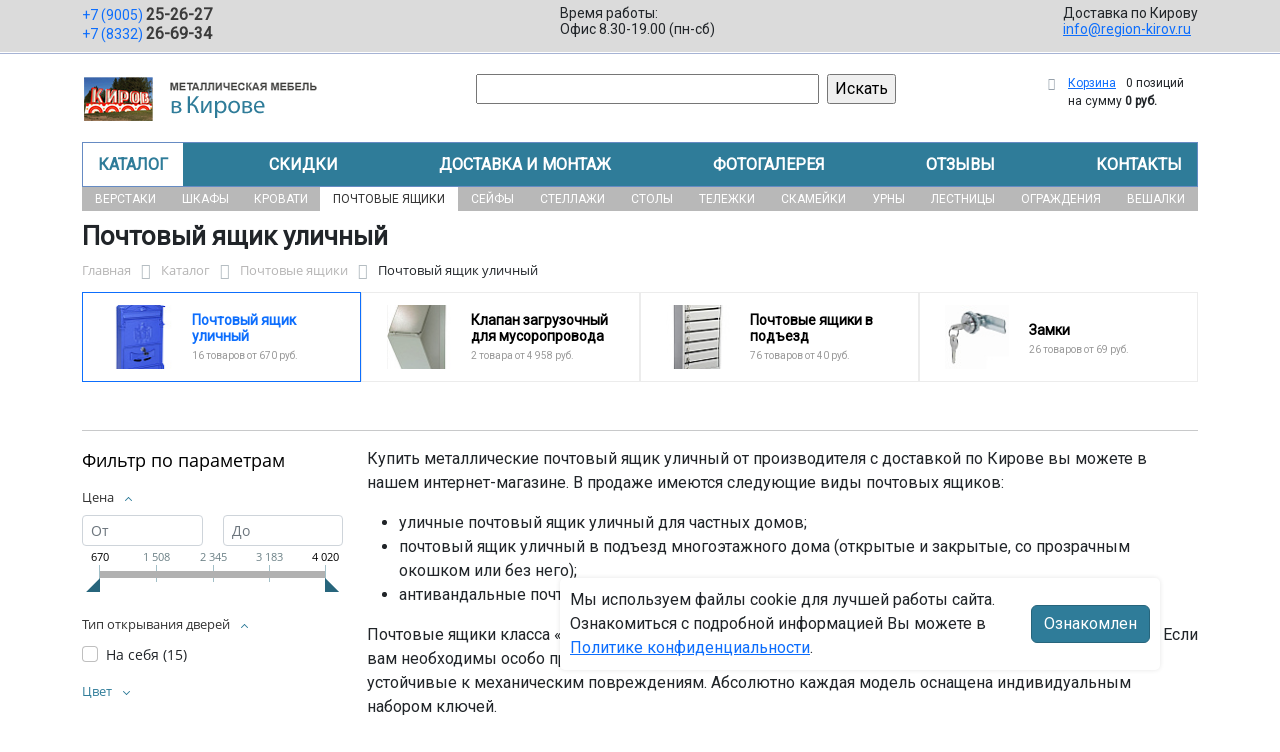

--- FILE ---
content_type: text/html; charset=UTF-8
request_url: https://region-kirov.ru/catalog/pochtovye_yashchiki/pochtovyy_yashchik_ulichnyy/
body_size: 35533
content:
<!DOCTYPE html>
<html dir="ltr" lang="ru" prefix="og: http://ogp.me/ns#">
<head>
<meta http-equiv="X-UA-Compatible" content="IE=edge">
<meta name="viewport" content="width=device-width, user-scalable=no">
<meta name="format-detection" content="telephone=no">
<link href="https://fonts.googleapis.com/css2?family=Roboto" rel="stylesheet">
  
    <link rel="shortcut icon" type="image/x-icon" href="/img/favicon_region-kirov.ru.ico" />
<meta http-equiv="Content-Type" content="text/html; charset=UTF-8" />
<meta name="robots" content="index, follow" />
<meta name="description" content="Почтовый ящик уличный оптом и в розницу в интернет-магазине ООО «Офис-Мастер» по лучшей цене в Кирове. Официальная гарантия от производителя с доставкой по Кирову." />
<script data-skip-moving="true">(function(w, d, n) {var cl = "bx-core";var ht = d.documentElement;var htc = ht ? ht.className : undefined;if (htc === undefined || htc.indexOf(cl) !== -1){return;}var ua = n.userAgent;if (/(iPad;)|(iPhone;)/i.test(ua)){cl += " bx-ios";}else if (/Windows/i.test(ua)){cl += ' bx-win';}else if (/Macintosh/i.test(ua)){cl += " bx-mac";}else if (/Linux/i.test(ua) && !/Android/i.test(ua)){cl += " bx-linux";}else if (/Android/i.test(ua)){cl += " bx-android";}cl += (/(ipad|iphone|android|mobile|touch)/i.test(ua) ? " bx-touch" : " bx-no-touch");cl += w.devicePixelRatio && w.devicePixelRatio >= 2? " bx-retina": " bx-no-retina";if (/AppleWebKit/.test(ua)){cl += " bx-chrome";}else if (/Opera/.test(ua)){cl += " bx-opera";}else if (/Firefox/.test(ua)){cl += " bx-firefox";}ht.className = htc ? htc + " " + cl : cl;})(window, document, navigator);</script>


<link href="/bitrix/js/ui/bootstrap5/css/bootstrap.min.css?1733687375194901" type="text/css"  rel="stylesheet" />
<link href="/bitrix/js/ui/fancybox/fancybox/jquery.fancybox.min.css?173368737412795" type="text/css"  rel="stylesheet" />
<link href="/bitrix/js/ui/design-tokens/dist/ui.design-tokens.min.css?173368737523463" type="text/css"  rel="stylesheet" />
<link href="/bitrix/js/ui/fonts/opensans/ui.font.opensans.min.css?17336873742320" type="text/css"  rel="stylesheet" />
<link href="/bitrix/js/main/popup/dist/main.popup.bundle.min.css?175045226828056" type="text/css"  rel="stylesheet" />
<link href="/bitrix/cache/css/13/region/page_df07bbca8eb8a84f2210b02a752a968b/page_df07bbca8eb8a84f2210b02a752a968b_v1.css?176761289953404" type="text/css"  rel="stylesheet" />
<link href="/bitrix/cache/css/13/region/template_dab88b40530098fdc09c973ce7a5b55d/template_dab88b40530098fdc09c973ce7a5b55d_v1.css?176761282937263" type="text/css"  data-template-style="true" rel="stylesheet" />




<script type="extension/settings" data-extension="currency.currency-core">{"region":"ru"}</script>



<title>Почтовый ящик уличный купить в Кирове</title>
</head><body id="region">
<div class="section-contacts">
  <div class="container">
      <div class="row">
        <div class="col-12">
          <div class="block-contacts">
              <div class="phones">
                                                          <a class="phone" href="tel:+79005252627">+7 (9005) <b>25-26-27</b></a>
                                                          <a class="phone" href="tel:+78332266934">+7 (8332) <b>26-69-34</b></a>
                                </div>
              <div class="worktime">
                <div class="">Время работы:</div>
                                          <div>Офис 8.30-19.00 (пн-сб)</div>
                                  </div>

              <div class="delivery">
                <div class="">Доставка по Кирову</div>
                                    <a href="mailto:info@region-kirov.ru">info@region-kirov.ru</a>
                 
              </div>

          </div>
        </div>
        
      </div>
  </div>
</div>

<div class="section-logo">
  <div class="container">
    <div class="row">
      <div class="col-12">
		
        <div class="logo-block">
			<div class="mobile-block">
				<div class="line"></div>
				<div class="line"></div>
				<div class="miniline"></div>
			</div>
          <div class="logotype">
            <a href="/">
              <img src="/upload/iblock/26e/a6zb5tpgm2zzvhxdar61at6q2yf51q9w/kirov.png" alt="Металлическая мебель в Кирове">
            </a>

		
			

          </div>
		            <div class="search-catalog">

		  	<div class="search-page">
				<form action="/poisk-tovara/" method="get">
					<input type="text" name="q" value="" size="40">
					&nbsp;<input type="submit" value="Искать">
					<input type="hidden" name="how" value="r">
				</form> 
			</div>
          </div>

          <div class="">
          <div id="bx_basketFKauiI" class="bx-basket bx-opener"><!--'start_frame_cache_bx_basketFKauiI'--><div class="bx-hdr-profile">
	<div class="bx-basket-block"><i class="fa fa-shopping-cart"></i>
			<a href="/personal/cart/">Корзина</a>
			<span class="basket-desc">0 позиций</span>					 	  
					<span class="basket-total">
						на сумму <strong>0 руб.</strong>
					</span> 
						</div>
</div><!--'end_frame_cache_bx_basketFKauiI'--></div>
          </div>
        </div>


      </div>
    </div>
  </div>
</div>

<div class="section-top-menu">
  <div class="container">
      <div class="row">
        <div class="col-12">
            <ul class="nav nav-justified submainmenu">


	
	
		
							<li class="root-item-selected"><a href="/catalog/" >Каталог</a></li>
			
		
	
	

	
	
		
							<li class="root-item"><a href="/skidki/" >Скидки</a></li>
			
		
	
	

	
	
		
							<li class="root-item"><a href="/dostavka-i-montazh/" >Доставка и монтаж</a></li>
			
		
	
	

	
	
		
							<li class="root-item"><a href="/fotogalereya/" >Фотогалерея</a></li>
			
		
	
	

	
	
		
							<li class="root-item"><a href="/otzyvy/" >Отзывы</a></li>
			
		
	
	

	
	
		
							<li class="root-item"><a href="/kontakty/" >Контакты</a></li>
			
		
	
	


</ul>
<div class="menu-clear-left"></div>
        </div>
      </div>
  </div>
</div>
<div class="section-top-submenu">
  <div class="container">
      <div class="row">
        <div class="col-12">
            <ul class="nav nav-justified submainmenu">


	
	
		
							<li class="root-item"><a href="/catalog/verstaki/" >Верстаки</a></li>
			
		
	
	

	
	
		
							<li class="root-item"><a href="/catalog/shkafy/" >Шкафы</a></li>
			
		
	
	

	
	
		
							<li class="root-item"><a href="/catalog/krovati/" >Кровати</a></li>
			
		
	
	

	
	
		
							<li class="root-item-selected"><a href="/catalog/pochtovye_yashchiki/" >Почтовые ящики</a></li>
			
		
	
	

	
	
		
							<li class="root-item"><a href="/catalog/seyfy/" >Сейфы</a></li>
			
		
	
	

	
	
		
							<li class="root-item"><a href="/catalog/stellazhi/" >Стеллажи</a></li>
			
		
	
	

	
	
		
							<li class="root-item"><a href="/catalog/stoly/" >Столы</a></li>
			
		
	
	

	
	
		
							<li class="root-item"><a href="/catalog/telezhki/" >Тележки</a></li>
			
		
	
	

	
	
		
							<li class="root-item"><a href="/catalog/skameyki/" >Скамейки</a></li>
			
		
	
	

	
	
		
							<li class="root-item"><a href="/catalog/urny/" >Урны</a></li>
			
		
	
	

	
	
		
							<li class="root-item"><a href="/catalog/lestnitsy/" >Лестницы</a></li>
			
		
	
	

	
	
		
							<li class="root-item"><a href="/catalog/ograzhdeniya/" >Ограждения</a></li>
			
		
	
	

	
	
		
							<li class="root-item"><a href="/catalog/veshalki/" >Вешалки</a></li>
			
		
	
	


</ul>
<div class="menu-clear-left"></div>
        </div>
      </div>
  </div>
</div>
<div class="mobile_top-menu">
	<div class="mobil_shadow"></div>
	<div class="mobil_content_menu">
		<div class="close_mobil_window"></div>
			<a class="mobil-logotype" href="/">
        <img src="/upload/iblock/26e/a6zb5tpgm2zzvhxdar61at6q2yf51q9w/kirov.png" alt="Металлическая мебель в Кирове">
      </a>

			<div class="phones mob_menu_block">
          <div class="phones">
                                              <a class="phone" href="tel:+79005252627">+7 (9005) <b>25-26-27</b></a>
                                              <a class="phone" href="tel:+78332266934">+7 (8332) <b>26-69-34</b></a>
                          </div>
      </div>

			<div class="worktime mob_menu_block">
        <div class="">Время работы:</div>
                          <div>Офис 8.30-19.00 (пн-сб)</div>
                  </div>

      <div class="delivery mob_menu_block">
        <div class="">Доставка по Кирову</div>
        <a href="mailto:info@region-kirov.ru">info@region-kirov.ru</a>
      </div>

      <div class="main_menu mob_menu_block">
          <ul class="nav nav-justified submainmenu">


	
	
		
							<li class="root-item-selected"><a href="/catalog/" >Каталог</a></li>
			
		
	
	

	
	
		
							<li class="root-item"><a href="/skidki/" >Скидки</a></li>
			
		
	
	

	
	
		
							<li class="root-item"><a href="/dostavka-i-montazh/" >Доставка и монтаж</a></li>
			
		
	
	

	
	
		
							<li class="root-item"><a href="/fotogalereya/" >Фотогалерея</a></li>
			
		
	
	

	
	
		
							<li class="root-item"><a href="/otzyvy/" >Отзывы</a></li>
			
		
	
	

	
	
		
							<li class="root-item"><a href="/kontakty/" >Контакты</a></li>
			
		
	
	


</ul>
<div class="menu-clear-left"></div>
        </div>

	</div>
</div>


<div class="mobile_filter">
  <div class="mobil_shadow"></div>
  <div class="mobil_content">
    <div class="close_mobil_window"></div>
    
    <div class="filter_block"></div>

  </div>
</div>

<div class="section content">

<div class="container">

<div class="row">
  <div class="col-12">
    <h1>Почтовый ящик уличный</h1>
  </div>
</div>

<div class="row">
  <div class="col-12">
       <link href="/bitrix/css/main/font-awesome.css?173368740828777" type="text/css" rel="stylesheet" />
<div class="bx-breadcrumb" itemprop="http://schema.org/breadcrumb" itemscope itemtype="http://schema.org/BreadcrumbList">
			<div class="bx-breadcrumb-item" id="bx_breadcrumb_0" itemprop="itemListElement" itemscope itemtype="http://schema.org/ListItem">
				<a class="bx-breadcrumb-item-link" href="/" title="Главная" itemprop="item">
					<span class="bx-breadcrumb-item-text" itemprop="name">Главная</span>
				</a>
				<meta itemprop="position" content="1" />
			</div><i class="bx-breadcrumb-item-angle fa fa-angle-right"></i>
			<div class="bx-breadcrumb-item" id="bx_breadcrumb_1" itemprop="itemListElement" itemscope itemtype="http://schema.org/ListItem">
				<a class="bx-breadcrumb-item-link" href="/catalog/" title="Каталог" itemprop="item">
					<span class="bx-breadcrumb-item-text" itemprop="name">Каталог</span>
				</a>
				<meta itemprop="position" content="2" />
			</div><i class="bx-breadcrumb-item-angle fa fa-angle-right"></i>
			<div class="bx-breadcrumb-item" id="bx_breadcrumb_2" itemprop="itemListElement" itemscope itemtype="http://schema.org/ListItem">
				<a class="bx-breadcrumb-item-link" href="/catalog/pochtovye_yashchiki/" title="Почтовые ящики" itemprop="item">
					<span class="bx-breadcrumb-item-text" itemprop="name">Почтовые ящики</span>
				</a>
				<meta itemprop="position" content="3" />
			</div><i class="bx-breadcrumb-item-angle fa fa-angle-right"></i>
			<div class="bx-breadcrumb-item">
				<span class="bx-breadcrumb-item-text">Почтовый ящик уличный</span>
			</div></div>  </div>
</div>
<div class="row contentrow">
  <div class="col-12">
    <div class="pagecontent">    <div class="mobile_filter_btn_block ">
        <div class="mobile_filter_btn_block__button btn btn-primary">Фильтр</div>
    </div>

    <div class="row mb-4">
	<div class="col">
					<div class="sections_inc">
																<div class="section current">
						
						                             
                            								<img src="/upload/resize_cache/iblock/21b/ycybi51cc7jpwwf436kuaj769341fzb3/65_65_2/24c9ee5dcba26638bfa959fcae4d0293.jpg" alt="Почтовый ящик уличный">
							
						<div class="section_property">
							<a class="name" href="/catalog/pochtovye_yashchiki/pochtovyy_yashchik_ulichnyy/">Почтовый ящик уличный</a>
							<p class="section-count-items">16							товаров						 
							
															от 670 руб.
														</p>
						</div>
						<a class="link-section" href="/catalog/pochtovye_yashchiki/pochtovyy_yashchik_ulichnyy/"></a>
					</div>
								
 
				
																<div class="section">
						
						                             
                            								<img src="/upload/resize_cache/iblock/763/ic4k0k6dw1k986i7g672gc7jfcjdmdmy/65_65_2/klapan_kzm400a.jpg" alt="Клапан загрузочный для мусоропровода">
							
						<div class="section_property">
							<a class="name" href="/catalog/pochtovye_yashchiki/klapan_zagruzochnyj_dlja_musoroprovoda/">Клапан загрузочный для мусоропровода</a>
							<p class="section-count-items">2							товара						 
							
															от 4 958 руб.
														</p>
						</div>
						<a class="link-section" href="/catalog/pochtovye_yashchiki/klapan_zagruzochnyj_dlja_musoroprovoda/"></a>
					</div>
								
 
				
																<div class="section">
						
						                             
                            								<img src="/upload/resize_cache/iblock/d98/phue8mrz3ji0oogmbv726qz7tubi8mf7/65_65_2/c41f6081a6be6be81cb5934c6ae4a5ab.jpg" alt="Почтовые ящики в подъезд">
							
						<div class="section_property">
							<a class="name" href="/catalog/pochtovye_yashchiki/pochtovye_yashchiki_v_podezd/">Почтовые ящики в подъезд</a>
							<p class="section-count-items">76							товаров						 
							
															от 40 руб.
														</p>
						</div>
						<a class="link-section" href="/catalog/pochtovye_yashchiki/pochtovye_yashchiki_v_podezd/"></a>
					</div>
								
 
				
																<div class="section">
						
						                             
                            								<img src="/upload/resize_cache/iblock/625/713bdo6wpmudbx1e6csbguea9ahis7ol/65_65_2/18.jpg" alt="Замки">
							
						<div class="section_property">
							<a class="name" href="/catalog/pochtovye_yashchiki/zamki/">Замки</a>
							<p class="section-count-items">26							товаров						 
							
															от 69 руб.
														</p>
						</div>
						<a class="link-section" href="/catalog/pochtovye_yashchiki/zamki/"></a>
					</div>
								
 
				
						</div>
 
		

		
			</div>
</div>
<div class="row mb-4">
	<div class="col">
			</div>
</div>
<hr>

<div class="row mb-4 bx-site">
            <div class="col-lg-3 col-md-4 col-sm-5 d-none d-lg-block">
                            <div class="bx-sidebar-block">
                     
                    <div class="smart-filter mb-4 bx-site ">
	<div class="smart-filter-section">

		<div class="smart-filter-title">Фильтр по параметрам</div>

		<form name="arrFilter_form" action="/catalog/pochtovye_yashchiki/pochtovyy_yashchik_ulichnyy/" method="get" class="smart-filter-form">

			
			<div class="row">
				
						<div class="col-12 mb-2 smart-filter-parameters-box bx-active">
							<span class="smart-filter-container-modef"></span>

							<div class="smart-filter-parameters-box-title" onclick="smartFilter.hideFilterProps(this)">
								<span class="smart-filter-parameters-box-title-text">Цена</span>
								<span data-role="prop_angle" class="smart-filter-angle smart-filter-angle-up">
									<span  class="smart-filter-angles"></span>
								</span>
							</div>

							<div class="smart-filter-block" data-role="bx_filter_block">
								<div class="smart-filter-parameters-box-container">
									<div class="smart-filter-input-group-number">
										<div class="d-flex justify-content-between">
											<div class="form-group" style="width: calc(50% - 10px);">
												<div class="smart-filter-input-container">
													<input
														class="min-price form-control form-control-sm"
														type="number"
														name="arrFilter_P13_MIN"
														id="arrFilter_P13_MIN"
														value=""
														size="5"
														placeholder="От"
														onkeyup="smartFilter.keyup(this)"
													/>
												</div>
											</div>

											<div class="form-group" style="width: calc(50% - 10px);">
												<div class="smart-filter-input-container">
													<input
														class="max-price form-control form-control-sm"
														type="number"
														name="arrFilter_P13_MAX"
														id="arrFilter_P13_MAX"
														value=""
														size="5"
														placeholder="До"
														onkeyup="smartFilter.keyup(this)"
													/>
												</div>
											</div>
										</div>

										<div class="smart-filter-slider-track-container">
											<div class="smart-filter-slider-track" id="drag_track_c51ce410c124a10e0db5e4b97fc2af39">
																								<div class="smart-filter-slider-ruler p1"><span>670</span></div>
																								<div class="smart-filter-slider-ruler p2"><span>1 508</span></div>
																								<div class="smart-filter-slider-ruler p3"><span>2 345</span></div>
																								<div class="smart-filter-slider-ruler p4"><span>3 183</span></div>
																								<div class="smart-filter-slider-ruler p5"><span>4 020</span></div>
																								<div class="smart-filter-slider-price-bar-vd" style="left: 0;right: 0;" id="colorUnavailableActive_c51ce410c124a10e0db5e4b97fc2af39"></div>
												<div class="smart-filter-slider-price-bar-vn" style="left: 0;right: 0;" id="colorAvailableInactive_c51ce410c124a10e0db5e4b97fc2af39"></div>
												<div class="smart-filter-slider-price-bar-v"  style="left: 0;right: 0;" id="colorAvailableActive_c51ce410c124a10e0db5e4b97fc2af39"></div>
												<div class="smart-filter-slider-range" id="drag_tracker_c51ce410c124a10e0db5e4b97fc2af39"  style="left: 0; right: 0;">
													<a class="smart-filter-slider-handle left"  style="left:0;" href="javascript:void(0)" id="left_slider_c51ce410c124a10e0db5e4b97fc2af39"></a>
													<a class="smart-filter-slider-handle right" style="right:0;" href="javascript:void(0)" id="right_slider_c51ce410c124a10e0db5e4b97fc2af39"></a>
												</div>
											</div>
										</div>
									</div>
								</div>
							</div>
						</div>
																	
					<div class="col-lg-12 mb-2 smart-filter-parameters-box bx-active">
						<span class="smart-filter-container-modef"></span>

						<div class="smart-filter-parameters-box-title" onclick="smartFilter.hideFilterProps(this)">

							<span class="smart-filter-parameters-box-title-text">Тип открывания дверей</span>

							<span data-role="prop_angle" class="smart-filter-angle smart-filter-angle-up">
								<span  class="smart-filter-angles"></span>
							</span>

													</div>

						<div class="smart-filter-block" data-role="bx_filter_block">
							<div class="smart-filter-parameters-box-container">
															<div class="smart-filter-input-group-checkbox-list">
																					<div class="form-group form-check mb-1">
												<input
													type="checkbox"
													value="Y"
													name="arrFilter_694_2124381673"
													id="arrFilter_694_2124381673"
													class="form-check-input"
																																							onclick="smartFilter.click(this)"
												/>
												<label data-role="label_arrFilter_694_2124381673" class="smart-filter-checkbox-text form-check-label" for="arrFilter_694_2124381673">
													На себя&nbsp;(<span data-role="count_arrFilter_694_2124381673">15</span>)												</label>
											</div>
																		</div>
														</div>
						</div>
					</div>
				
					<div class="col-lg-12 mb-2 smart-filter-parameters-box ">
						<span class="smart-filter-container-modef"></span>

						<div class="smart-filter-parameters-box-title" onclick="smartFilter.hideFilterProps(this)">

							<span class="smart-filter-parameters-box-title-text">Цвет</span>

							<span data-role="prop_angle" class="smart-filter-angle smart-filter-angle-down">
								<span  class="smart-filter-angles"></span>
							</span>

													</div>

						<div class="smart-filter-block" data-role="bx_filter_block">
							<div class="smart-filter-parameters-box-container">
															<div class="smart-filter-input-group-checkbox-list">
																					<div class="form-group form-check mb-1">
												<input
													type="checkbox"
													value="Y"
													name="arrFilter_695_536962777"
													id="arrFilter_695_536962777"
													class="form-check-input"
																																							onclick="smartFilter.click(this)"
												/>
												<label data-role="label_arrFilter_695_536962777" class="smart-filter-checkbox-text form-check-label" for="arrFilter_695_536962777">
													Белый&nbsp;(<span data-role="count_arrFilter_695_536962777">1</span>)												</label>
											</div>
																					<div class="form-group form-check mb-1">
												<input
													type="checkbox"
													value="Y"
													name="arrFilter_695_900320306"
													id="arrFilter_695_900320306"
													class="form-check-input"
																																							onclick="smartFilter.click(this)"
												/>
												<label data-role="label_arrFilter_695_900320306" class="smart-filter-checkbox-text form-check-label" for="arrFilter_695_900320306">
													Зеленый&nbsp;(<span data-role="count_arrFilter_695_900320306">1</span>)												</label>
											</div>
																					<div class="form-group form-check mb-1">
												<input
													type="checkbox"
													value="Y"
													name="arrFilter_695_2142238987"
													id="arrFilter_695_2142238987"
													class="form-check-input"
																																							onclick="smartFilter.click(this)"
												/>
												<label data-role="label_arrFilter_695_2142238987" class="smart-filter-checkbox-text form-check-label" for="arrFilter_695_2142238987">
													Зеленый антик&nbsp;(<span data-role="count_arrFilter_695_2142238987">1</span>)												</label>
											</div>
																					<div class="form-group form-check mb-1">
												<input
													type="checkbox"
													value="Y"
													name="arrFilter_695_2751284698"
													id="arrFilter_695_2751284698"
													class="form-check-input"
																																							onclick="smartFilter.click(this)"
												/>
												<label data-role="label_arrFilter_695_2751284698" class="smart-filter-checkbox-text form-check-label" for="arrFilter_695_2751284698">
													Коричневый&nbsp;(<span data-role="count_arrFilter_695_2751284698">2</span>)												</label>
											</div>
																					<div class="form-group form-check mb-1">
												<input
													type="checkbox"
													value="Y"
													name="arrFilter_695_1041773614"
													id="arrFilter_695_1041773614"
													class="form-check-input"
																																							onclick="smartFilter.click(this)"
												/>
												<label data-role="label_arrFilter_695_1041773614" class="smart-filter-checkbox-text form-check-label" for="arrFilter_695_1041773614">
													Коричневый антик&nbsp;(<span data-role="count_arrFilter_695_1041773614">1</span>)												</label>
											</div>
																					<div class="form-group form-check mb-1">
												<input
													type="checkbox"
													value="Y"
													name="arrFilter_695_2731415679"
													id="arrFilter_695_2731415679"
													class="form-check-input"
																																							onclick="smartFilter.click(this)"
												/>
												<label data-role="label_arrFilter_695_2731415679" class="smart-filter-checkbox-text form-check-label" for="arrFilter_695_2731415679">
													Красный&nbsp;(<span data-role="count_arrFilter_695_2731415679">2</span>)												</label>
											</div>
																					<div class="form-group form-check mb-1">
												<input
													type="checkbox"
													value="Y"
													name="arrFilter_695_3250959108"
													id="arrFilter_695_3250959108"
													class="form-check-input"
																																							onclick="smartFilter.click(this)"
												/>
												<label data-role="label_arrFilter_695_3250959108" class="smart-filter-checkbox-text form-check-label" for="arrFilter_695_3250959108">
													Медный&nbsp;(<span data-role="count_arrFilter_695_3250959108">3</span>)												</label>
											</div>
																					<div class="form-group form-check mb-1">
												<input
													type="checkbox"
													value="Y"
													name="arrFilter_695_2025391736"
													id="arrFilter_695_2025391736"
													class="form-check-input"
																																							onclick="smartFilter.click(this)"
												/>
												<label data-role="label_arrFilter_695_2025391736" class="smart-filter-checkbox-text form-check-label" for="arrFilter_695_2025391736">
													Серый антик&nbsp;(<span data-role="count_arrFilter_695_2025391736">1</span>)												</label>
											</div>
																					<div class="form-group form-check mb-1">
												<input
													type="checkbox"
													value="Y"
													name="arrFilter_695_2117471943"
													id="arrFilter_695_2117471943"
													class="form-check-input"
																																							onclick="smartFilter.click(this)"
												/>
												<label data-role="label_arrFilter_695_2117471943" class="smart-filter-checkbox-text form-check-label" for="arrFilter_695_2117471943">
													Синий&nbsp;(<span data-role="count_arrFilter_695_2117471943">1</span>)												</label>
											</div>
																					<div class="form-group form-check mb-1">
												<input
													type="checkbox"
													value="Y"
													name="arrFilter_695_1510538883"
													id="arrFilter_695_1510538883"
													class="form-check-input"
																																							onclick="smartFilter.click(this)"
												/>
												<label data-role="label_arrFilter_695_1510538883" class="smart-filter-checkbox-text form-check-label" for="arrFilter_695_1510538883">
													Черный&nbsp;(<span data-role="count_arrFilter_695_1510538883">3</span>)												</label>
											</div>
																		</div>
														</div>
						</div>
					</div>
				
					<div class="col-lg-12 mb-2 smart-filter-parameters-box bx-active">
						<span class="smart-filter-container-modef"></span>

						<div class="smart-filter-parameters-box-title" onclick="smartFilter.hideFilterProps(this)">

							<span class="smart-filter-parameters-box-title-text">В каком виде поставляется</span>

							<span data-role="prop_angle" class="smart-filter-angle smart-filter-angle-up">
								<span  class="smart-filter-angles"></span>
							</span>

													</div>

						<div class="smart-filter-block" data-role="bx_filter_block">
							<div class="smart-filter-parameters-box-container">
															<div class="smart-filter-input-group-checkbox-list">
																					<div class="form-group form-check mb-1">
												<input
													type="checkbox"
													value="Y"
													name="arrFilter_696_2322384803"
													id="arrFilter_696_2322384803"
													class="form-check-input"
																																							onclick="smartFilter.click(this)"
												/>
												<label data-role="label_arrFilter_696_2322384803" class="smart-filter-checkbox-text form-check-label" for="arrFilter_696_2322384803">
													В собранном, сварной&nbsp;(<span data-role="count_arrFilter_696_2322384803">15</span>)												</label>
											</div>
																		</div>
														</div>
						</div>
					</div>
				
					<div class="col-lg-12 mb-2 smart-filter-parameters-box bx-active">
						<span class="smart-filter-container-modef"></span>

						<div class="smart-filter-parameters-box-title" onclick="smartFilter.hideFilterProps(this)">

							<span class="smart-filter-parameters-box-title-text">Количество секций почтового ящика, шт</span>

							<span data-role="prop_angle" class="smart-filter-angle smart-filter-angle-up">
								<span  class="smart-filter-angles"></span>
							</span>

													</div>

						<div class="smart-filter-block" data-role="bx_filter_block">
							<div class="smart-filter-parameters-box-container">
															<div class="smart-filter-input-group-checkbox-list">
																					<div class="form-group form-check mb-1">
												<input
													type="checkbox"
													value="Y"
													name="arrFilter_709_2389622049"
													id="arrFilter_709_2389622049"
													class="form-check-input"
																																							onclick="smartFilter.click(this)"
												/>
												<label data-role="label_arrFilter_709_2389622049" class="smart-filter-checkbox-text form-check-label" for="arrFilter_709_2389622049">
													Односекционный&nbsp;(<span data-role="count_arrFilter_709_2389622049">15</span>)												</label>
											</div>
																		</div>
														</div>
						</div>
					</div>
				
					<div class="col-lg-12 mb-2 smart-filter-parameters-box bx-active">
						<span class="smart-filter-container-modef"></span>

						<div class="smart-filter-parameters-box-title" onclick="smartFilter.hideFilterProps(this)">

							<span class="smart-filter-parameters-box-title-text">Наличие задней стенки у почтового ящика</span>

							<span data-role="prop_angle" class="smart-filter-angle smart-filter-angle-up">
								<span  class="smart-filter-angles"></span>
							</span>

													</div>

						<div class="smart-filter-block" data-role="bx_filter_block">
							<div class="smart-filter-parameters-box-container">
															<div class="smart-filter-input-group-checkbox-list">
																					<div class="form-group form-check mb-1">
												<input
													type="checkbox"
													value="Y"
													name="arrFilter_710_1780085501"
													id="arrFilter_710_1780085501"
													class="form-check-input"
																																							onclick="smartFilter.click(this)"
												/>
												<label data-role="label_arrFilter_710_1780085501" class="smart-filter-checkbox-text form-check-label" for="arrFilter_710_1780085501">
													Полная&nbsp;(<span data-role="count_arrFilter_710_1780085501">15</span>)												</label>
											</div>
																		</div>
														</div>
						</div>
					</div>
				
					<div class="col-lg-12 mb-2 smart-filter-parameters-box ">
						<span class="smart-filter-container-modef"></span>

						<div class="smart-filter-parameters-box-title" onclick="smartFilter.hideFilterProps(this)">

							<span class="smart-filter-parameters-box-title-text">Материал</span>

							<span data-role="prop_angle" class="smart-filter-angle smart-filter-angle-down">
								<span  class="smart-filter-angles"></span>
							</span>

													</div>

						<div class="smart-filter-block" data-role="bx_filter_block">
							<div class="smart-filter-parameters-box-container">
															<div class="smart-filter-input-group-checkbox-list">
																					<div class="form-group form-check mb-1">
												<input
													type="checkbox"
													value="Y"
													name="arrFilter_712_5195495"
													id="arrFilter_712_5195495"
													class="form-check-input"
																																							onclick="smartFilter.click(this)"
												/>
												<label data-role="label_arrFilter_712_5195495" class="smart-filter-checkbox-text form-check-label" for="arrFilter_712_5195495">
													Комбинированный корпус: лицевая часть — сплав металлов; боковая и задняя часть — оцинкованный металл.&nbsp;(<span data-role="count_arrFilter_712_5195495">8</span>)												</label>
											</div>
																					<div class="form-group form-check mb-1">
												<input
													type="checkbox"
													value="Y"
													name="arrFilter_712_2606201617"
													id="arrFilter_712_2606201617"
													class="form-check-input"
																																							onclick="smartFilter.click(this)"
												/>
												<label data-role="label_arrFilter_712_2606201617" class="smart-filter-checkbox-text form-check-label" for="arrFilter_712_2606201617">
													Оцинкованная сталь с  порошковым покрытием.&nbsp;(<span data-role="count_arrFilter_712_2606201617">5</span>)												</label>
											</div>
																					<div class="form-group form-check mb-1">
												<input
													type="checkbox"
													value="Y"
													name="arrFilter_712_2153088573"
													id="arrFilter_712_2153088573"
													class="form-check-input"
																																							onclick="smartFilter.click(this)"
												/>
												<label data-role="label_arrFilter_712_2153088573" class="smart-filter-checkbox-text form-check-label" for="arrFilter_712_2153088573">
													Углеродистая холоднокатаная сталь с  порошковым покрытием.&nbsp;(<span data-role="count_arrFilter_712_2153088573">3</span>)												</label>
											</div>
																		</div>
														</div>
						</div>
					</div>
				
					<div class="col-lg-12 mb-2 smart-filter-parameters-box bx-active">
						<span class="smart-filter-container-modef"></span>

						<div class="smart-filter-parameters-box-title" onclick="smartFilter.hideFilterProps(this)">

							<span class="smart-filter-parameters-box-title-text">Упаковка</span>

							<span data-role="prop_angle" class="smart-filter-angle smart-filter-angle-up">
								<span  class="smart-filter-angles"></span>
							</span>

													</div>

						<div class="smart-filter-block" data-role="bx_filter_block">
							<div class="smart-filter-parameters-box-container">
															<div class="smart-filter-input-group-checkbox-list">
																					<div class="form-group form-check mb-1">
												<input
													type="checkbox"
													value="Y"
													name="arrFilter_727_10570485"
													id="arrFilter_727_10570485"
													class="form-check-input"
																																							onclick="smartFilter.click(this)"
												/>
												<label data-role="label_arrFilter_727_10570485" class="smart-filter-checkbox-text form-check-label" for="arrFilter_727_10570485">
													картон&nbsp;(<span data-role="count_arrFilter_727_10570485">13</span>)												</label>
											</div>
																					<div class="form-group form-check mb-1">
												<input
													type="checkbox"
													value="Y"
													name="arrFilter_727_541723184"
													id="arrFilter_727_541723184"
													class="form-check-input"
																																							onclick="smartFilter.click(this)"
												/>
												<label data-role="label_arrFilter_727_541723184" class="smart-filter-checkbox-text form-check-label" for="arrFilter_727_541723184">
													Полиэтилен&nbsp;(<span data-role="count_arrFilter_727_541723184">1</span>)												</label>
											</div>
																					<div class="form-group form-check mb-1">
												<input
													type="checkbox"
													value="Y"
													name="arrFilter_727_2773807794"
													id="arrFilter_727_2773807794"
													class="form-check-input"
																																							onclick="smartFilter.click(this)"
												/>
												<label data-role="label_arrFilter_727_2773807794" class="smart-filter-checkbox-text form-check-label" for="arrFilter_727_2773807794">
													Смешанная&nbsp;(<span data-role="count_arrFilter_727_2773807794">2</span>)												</label>
											</div>
																		</div>
														</div>
						</div>
					</div>
				
					<div class="col-lg-12 mb-2 smart-filter-parameters-box bx-active">
						<span class="smart-filter-container-modef"></span>

						<div class="smart-filter-parameters-box-title" onclick="smartFilter.hideFilterProps(this)">

							<span class="smart-filter-parameters-box-title-text">Тип системы замка</span>

							<span data-role="prop_angle" class="smart-filter-angle smart-filter-angle-up">
								<span  class="smart-filter-angles"></span>
							</span>

													</div>

						<div class="smart-filter-block" data-role="bx_filter_block">
							<div class="smart-filter-parameters-box-container">
															<div class="smart-filter-input-group-checkbox-list">
																					<div class="form-group form-check mb-1">
												<input
													type="checkbox"
													value="Y"
													name="arrFilter_769_4286777922"
													id="arrFilter_769_4286777922"
													class="form-check-input"
																																							onclick="smartFilter.click(this)"
												/>
												<label data-role="label_arrFilter_769_4286777922" class="smart-filter-checkbox-text form-check-label" for="arrFilter_769_4286777922">
													ключевой&nbsp;(<span data-role="count_arrFilter_769_4286777922">15</span>)												</label>
											</div>
																		</div>
														</div>
						</div>
					</div>
				
					<div class="col-lg-12 mb-2 smart-filter-parameters-box bx-active">
						<span class="smart-filter-container-modef"></span>

						<div class="smart-filter-parameters-box-title" onclick="smartFilter.hideFilterProps(this)">

							<span class="smart-filter-parameters-box-title-text">Вес, кг</span>

							<span data-role="prop_angle" class="smart-filter-angle smart-filter-angle-up">
								<span  class="smart-filter-angles"></span>
							</span>

													</div>

						<div class="smart-filter-block" data-role="bx_filter_block">
							<div class="smart-filter-parameters-box-container">
																<div class="smart-filter-input-group-number">
										<div class="d-flex justify-content-between">

											<div class="form-group" style="width: calc(50% - 10px);">
												<div class="smart-filter-input-container">
													<input class="min-price form-control form-control-sm"
														type="number"
														name="arrFilter_770_MIN"
														id="arrFilter_770_MIN"
														value=""
														size="5"
														placeholder="От"
														onkeyup="smartFilter.keyup(this)"
													/>
												</div>
											</div>

											<div class="form-group" style="width: calc(50% - 10px);">
												<div class="smart-filter-input-container">
													<input
														class="max-price form-control form-control-sm"
														type="number"
														name="arrFilter_770_MAX"
														id="arrFilter_770_MAX"
														value=""
														size="5"
														placeholder="До"
														onkeyup="smartFilter.keyup(this)"
													/>
												</div>
											</div>

										</div>

										<div class="smart-filter-slider-track-container">
											<div class="smart-filter-slider-track" id="drag_track_770">
																								<div class="smart-filter-slider-ruler p1"><span>2.00</span></div>
												<div class="smart-filter-slider-ruler p2"><span>2.36</span></div>
												<div class="smart-filter-slider-ruler p3"><span>2.72</span></div>
												<div class="smart-filter-slider-ruler p4"><span>3.08</span></div>
												<div class="smart-filter-slider-ruler p5"><span>3.44</span></div>

												<div class="smart-filter-slider-price-bar-vd" style="left: 0;right: 0;" id="colorUnavailableActive_770"></div>
												<div class="smart-filter-slider-price-bar-vn" style="left: 0;right: 0;" id="colorAvailableInactive_770"></div>
												<div class="smart-filter-slider-price-bar-v"  style="left: 0;right: 0;" id="colorAvailableActive_770"></div>
												<div class="smart-filter-slider-range" 	id="drag_tracker_770"  style="left: 0;right: 0;">
													<a class="smart-filter-slider-handle left"  style="left:0;" href="javascript:void(0)" id="left_slider_770"></a>
													<a class="smart-filter-slider-handle right" style="right:0;" href="javascript:void(0)" id="right_slider_770"></a>
												</div>
											</div>
										</div>
									</div>

																																			</div>
						</div>
					</div>
				
					<div class="col-lg-12 mb-2 smart-filter-parameters-box bx-active">
						<span class="smart-filter-container-modef"></span>

						<div class="smart-filter-parameters-box-title" onclick="smartFilter.hideFilterProps(this)">

							<span class="smart-filter-parameters-box-title-text">Объем, м.куб</span>

							<span data-role="prop_angle" class="smart-filter-angle smart-filter-angle-up">
								<span  class="smart-filter-angles"></span>
							</span>

													</div>

						<div class="smart-filter-block" data-role="bx_filter_block">
							<div class="smart-filter-parameters-box-container">
																<div class="smart-filter-input-group-number">
										<div class="d-flex justify-content-between">

											<div class="form-group" style="width: calc(50% - 10px);">
												<div class="smart-filter-input-container">
													<input class="min-price form-control form-control-sm"
														type="number"
														name="arrFilter_771_MIN"
														id="arrFilter_771_MIN"
														value=""
														size="5"
														placeholder="От"
														onkeyup="smartFilter.keyup(this)"
													/>
												</div>
											</div>

											<div class="form-group" style="width: calc(50% - 10px);">
												<div class="smart-filter-input-container">
													<input
														class="max-price form-control form-control-sm"
														type="number"
														name="arrFilter_771_MAX"
														id="arrFilter_771_MAX"
														value=""
														size="5"
														placeholder="До"
														onkeyup="smartFilter.keyup(this)"
													/>
												</div>
											</div>

										</div>

										<div class="smart-filter-slider-track-container">
											<div class="smart-filter-slider-track" id="drag_track_771">
																								<div class="smart-filter-slider-ruler p1"><span>0.008</span></div>
												<div class="smart-filter-slider-ruler p2"><span>0.014</span></div>
												<div class="smart-filter-slider-ruler p3"><span>0.019</span></div>
												<div class="smart-filter-slider-ruler p4"><span>0.025</span></div>
												<div class="smart-filter-slider-ruler p5"><span>0.030</span></div>

												<div class="smart-filter-slider-price-bar-vd" style="left: 0;right: 0;" id="colorUnavailableActive_771"></div>
												<div class="smart-filter-slider-price-bar-vn" style="left: 0;right: 0;" id="colorAvailableInactive_771"></div>
												<div class="smart-filter-slider-price-bar-v"  style="left: 0;right: 0;" id="colorAvailableActive_771"></div>
												<div class="smart-filter-slider-range" 	id="drag_tracker_771"  style="left: 0;right: 0;">
													<a class="smart-filter-slider-handle left"  style="left:0;" href="javascript:void(0)" id="left_slider_771"></a>
													<a class="smart-filter-slider-handle right" style="right:0;" href="javascript:void(0)" id="right_slider_771"></a>
												</div>
											</div>
										</div>
									</div>

																																			</div>
						</div>
					</div>
				
					<div class="col-lg-12 mb-2 smart-filter-parameters-box bx-active">
						<span class="smart-filter-container-modef"></span>

						<div class="smart-filter-parameters-box-title" onclick="smartFilter.hideFilterProps(this)">

							<span class="smart-filter-parameters-box-title-text">Высота, мм</span>

							<span data-role="prop_angle" class="smart-filter-angle smart-filter-angle-up">
								<span  class="smart-filter-angles"></span>
							</span>

													</div>

						<div class="smart-filter-block" data-role="bx_filter_block">
							<div class="smart-filter-parameters-box-container">
																<div class="smart-filter-input-group-number">
										<div class="d-flex justify-content-between">

											<div class="form-group" style="width: calc(50% - 10px);">
												<div class="smart-filter-input-container">
													<input class="min-price form-control form-control-sm"
														type="number"
														name="arrFilter_778_MIN"
														id="arrFilter_778_MIN"
														value=""
														size="5"
														placeholder="От"
														onkeyup="smartFilter.keyup(this)"
													/>
												</div>
											</div>

											<div class="form-group" style="width: calc(50% - 10px);">
												<div class="smart-filter-input-container">
													<input
														class="max-price form-control form-control-sm"
														type="number"
														name="arrFilter_778_MAX"
														id="arrFilter_778_MAX"
														value=""
														size="5"
														placeholder="До"
														onkeyup="smartFilter.keyup(this)"
													/>
												</div>
											</div>

										</div>

										<div class="smart-filter-slider-track-container">
											<div class="smart-filter-slider-track" id="drag_track_778">
																								<div class="smart-filter-slider-ruler p1"><span>374</span></div>
												<div class="smart-filter-slider-ruler p2"><span>698</span></div>
												<div class="smart-filter-slider-ruler p3"><span>1022</span></div>
												<div class="smart-filter-slider-ruler p4"><span>1346</span></div>
												<div class="smart-filter-slider-ruler p5"><span>1670</span></div>

												<div class="smart-filter-slider-price-bar-vd" style="left: 0;right: 0;" id="colorUnavailableActive_778"></div>
												<div class="smart-filter-slider-price-bar-vn" style="left: 0;right: 0;" id="colorAvailableInactive_778"></div>
												<div class="smart-filter-slider-price-bar-v"  style="left: 0;right: 0;" id="colorAvailableActive_778"></div>
												<div class="smart-filter-slider-range" 	id="drag_tracker_778"  style="left: 0;right: 0;">
													<a class="smart-filter-slider-handle left"  style="left:0;" href="javascript:void(0)" id="left_slider_778"></a>
													<a class="smart-filter-slider-handle right" style="right:0;" href="javascript:void(0)" id="right_slider_778"></a>
												</div>
											</div>
										</div>
									</div>

																																			</div>
						</div>
					</div>
				
					<div class="col-lg-12 mb-2 smart-filter-parameters-box bx-active">
						<span class="smart-filter-container-modef"></span>

						<div class="smart-filter-parameters-box-title" onclick="smartFilter.hideFilterProps(this)">

							<span class="smart-filter-parameters-box-title-text">Ширина, мм</span>

							<span data-role="prop_angle" class="smart-filter-angle smart-filter-angle-up">
								<span  class="smart-filter-angles"></span>
							</span>

													</div>

						<div class="smart-filter-block" data-role="bx_filter_block">
							<div class="smart-filter-parameters-box-container">
																<div class="smart-filter-input-group-number">
										<div class="d-flex justify-content-between">

											<div class="form-group" style="width: calc(50% - 10px);">
												<div class="smart-filter-input-container">
													<input class="min-price form-control form-control-sm"
														type="number"
														name="arrFilter_779_MIN"
														id="arrFilter_779_MIN"
														value=""
														size="5"
														placeholder="От"
														onkeyup="smartFilter.keyup(this)"
													/>
												</div>
											</div>

											<div class="form-group" style="width: calc(50% - 10px);">
												<div class="smart-filter-input-container">
													<input
														class="max-price form-control form-control-sm"
														type="number"
														name="arrFilter_779_MAX"
														id="arrFilter_779_MAX"
														value=""
														size="5"
														placeholder="До"
														onkeyup="smartFilter.keyup(this)"
													/>
												</div>
											</div>

										</div>

										<div class="smart-filter-slider-track-container">
											<div class="smart-filter-slider-track" id="drag_track_779">
																								<div class="smart-filter-slider-ruler p1"><span>257</span></div>
												<div class="smart-filter-slider-ruler p2"><span>283</span></div>
												<div class="smart-filter-slider-ruler p3"><span>309</span></div>
												<div class="smart-filter-slider-ruler p4"><span>334</span></div>
												<div class="smart-filter-slider-ruler p5"><span>360</span></div>

												<div class="smart-filter-slider-price-bar-vd" style="left: 0;right: 0;" id="colorUnavailableActive_779"></div>
												<div class="smart-filter-slider-price-bar-vn" style="left: 0;right: 0;" id="colorAvailableInactive_779"></div>
												<div class="smart-filter-slider-price-bar-v"  style="left: 0;right: 0;" id="colorAvailableActive_779"></div>
												<div class="smart-filter-slider-range" 	id="drag_tracker_779"  style="left: 0;right: 0;">
													<a class="smart-filter-slider-handle left"  style="left:0;" href="javascript:void(0)" id="left_slider_779"></a>
													<a class="smart-filter-slider-handle right" style="right:0;" href="javascript:void(0)" id="right_slider_779"></a>
												</div>
											</div>
										</div>
									</div>

																																			</div>
						</div>
					</div>
				
					<div class="col-lg-12 mb-2 smart-filter-parameters-box bx-active">
						<span class="smart-filter-container-modef"></span>

						<div class="smart-filter-parameters-box-title" onclick="smartFilter.hideFilterProps(this)">

							<span class="smart-filter-parameters-box-title-text">Глубина, мм</span>

							<span data-role="prop_angle" class="smart-filter-angle smart-filter-angle-up">
								<span  class="smart-filter-angles"></span>
							</span>

													</div>

						<div class="smart-filter-block" data-role="bx_filter_block">
							<div class="smart-filter-parameters-box-container">
																<div class="smart-filter-input-group-number">
										<div class="d-flex justify-content-between">

											<div class="form-group" style="width: calc(50% - 10px);">
												<div class="smart-filter-input-container">
													<input class="min-price form-control form-control-sm"
														type="number"
														name="arrFilter_780_MIN"
														id="arrFilter_780_MIN"
														value=""
														size="5"
														placeholder="От"
														onkeyup="smartFilter.keyup(this)"
													/>
												</div>
											</div>

											<div class="form-group" style="width: calc(50% - 10px);">
												<div class="smart-filter-input-container">
													<input
														class="max-price form-control form-control-sm"
														type="number"
														name="arrFilter_780_MAX"
														id="arrFilter_780_MAX"
														value=""
														size="5"
														placeholder="До"
														onkeyup="smartFilter.keyup(this)"
													/>
												</div>
											</div>

										</div>

										<div class="smart-filter-slider-track-container">
											<div class="smart-filter-slider-track" id="drag_track_780">
																								<div class="smart-filter-slider-ruler p1"><span>40</span></div>
												<div class="smart-filter-slider-ruler p2"><span>65</span></div>
												<div class="smart-filter-slider-ruler p3"><span>90</span></div>
												<div class="smart-filter-slider-ruler p4"><span>115</span></div>
												<div class="smart-filter-slider-ruler p5"><span>140</span></div>

												<div class="smart-filter-slider-price-bar-vd" style="left: 0;right: 0;" id="colorUnavailableActive_780"></div>
												<div class="smart-filter-slider-price-bar-vn" style="left: 0;right: 0;" id="colorAvailableInactive_780"></div>
												<div class="smart-filter-slider-price-bar-v"  style="left: 0;right: 0;" id="colorAvailableActive_780"></div>
												<div class="smart-filter-slider-range" 	id="drag_tracker_780"  style="left: 0;right: 0;">
													<a class="smart-filter-slider-handle left"  style="left:0;" href="javascript:void(0)" id="left_slider_780"></a>
													<a class="smart-filter-slider-handle right" style="right:0;" href="javascript:void(0)" id="right_slider_780"></a>
												</div>
											</div>
										</div>
									</div>

																																			</div>
						</div>
					</div>
				
					<div class="col-lg-12 mb-2 smart-filter-parameters-box bx-active">
						<span class="smart-filter-container-modef"></span>

						<div class="smart-filter-parameters-box-title" onclick="smartFilter.hideFilterProps(this)">

							<span class="smart-filter-parameters-box-title-text">Тип дверок почтового ящика</span>

							<span data-role="prop_angle" class="smart-filter-angle smart-filter-angle-up">
								<span  class="smart-filter-angles"></span>
							</span>

													</div>

						<div class="smart-filter-block" data-role="bx_filter_block">
							<div class="smart-filter-parameters-box-container">
															<div class="smart-filter-input-group-checkbox-list">
																					<div class="form-group form-check mb-1">
												<input
													type="checkbox"
													value="Y"
													name="arrFilter_851_378854428"
													id="arrFilter_851_378854428"
													class="form-check-input"
																																							onclick="smartFilter.click(this)"
												/>
												<label data-role="label_arrFilter_851_378854428" class="smart-filter-checkbox-text form-check-label" for="arrFilter_851_378854428">
													Глухая&nbsp;(<span data-role="count_arrFilter_851_378854428">15</span>)												</label>
											</div>
																		</div>
														</div>
						</div>
					</div>
				
					<div class="col-lg-12 mb-2 smart-filter-parameters-box bx-active">
						<span class="smart-filter-container-modef"></span>

						<div class="smart-filter-parameters-box-title" onclick="smartFilter.hideFilterProps(this)">

							<span class="smart-filter-parameters-box-title-text">Страна производитель</span>

							<span data-role="prop_angle" class="smart-filter-angle smart-filter-angle-up">
								<span  class="smart-filter-angles"></span>
							</span>

													</div>

						<div class="smart-filter-block" data-role="bx_filter_block">
							<div class="smart-filter-parameters-box-container">
															<div class="smart-filter-input-group-checkbox-list">
																					<div class="form-group form-check mb-1">
												<input
													type="checkbox"
													value="Y"
													name="arrFilter_853_2846744239"
													id="arrFilter_853_2846744239"
													class="form-check-input"
																																							onclick="smartFilter.click(this)"
												/>
												<label data-role="label_arrFilter_853_2846744239" class="smart-filter-checkbox-text form-check-label" for="arrFilter_853_2846744239">
													Китай&nbsp;(<span data-role="count_arrFilter_853_2846744239">13</span>)												</label>
											</div>
																					<div class="form-group form-check mb-1">
												<input
													type="checkbox"
													value="Y"
													name="arrFilter_853_2581398132"
													id="arrFilter_853_2581398132"
													class="form-check-input"
																																							onclick="smartFilter.click(this)"
												/>
												<label data-role="label_arrFilter_853_2581398132" class="smart-filter-checkbox-text form-check-label" for="arrFilter_853_2581398132">
													Россия&nbsp;(<span data-role="count_arrFilter_853_2581398132">3</span>)												</label>
											</div>
																		</div>
														</div>
						</div>
					</div>
				
					<div class="col-lg-12 mb-2 smart-filter-parameters-box bx-active">
						<span class="smart-filter-container-modef"></span>

						<div class="smart-filter-parameters-box-title" onclick="smartFilter.hideFilterProps(this)">

							<span class="smart-filter-parameters-box-title-text">Назначение</span>

							<span data-role="prop_angle" class="smart-filter-angle smart-filter-angle-up">
								<span  class="smart-filter-angles"></span>
							</span>

													</div>

						<div class="smart-filter-block" data-role="bx_filter_block">
							<div class="smart-filter-parameters-box-container">
															<div class="smart-filter-input-group-checkbox-list">
																					<div class="form-group form-check mb-1">
												<input
													type="checkbox"
													value="Y"
													name="arrFilter_865_1087273882"
													id="arrFilter_865_1087273882"
													class="form-check-input"
																																							onclick="smartFilter.click(this)"
												/>
												<label data-role="label_arrFilter_865_1087273882" class="smart-filter-checkbox-text form-check-label" for="arrFilter_865_1087273882">
													Внешние&nbsp;(<span data-role="count_arrFilter_865_1087273882">15</span>)												</label>
											</div>
																					<div class="form-group form-check mb-1">
												<input
													type="checkbox"
													value="Y"
													name="arrFilter_865_2931825334"
													id="arrFilter_865_2931825334"
													class="form-check-input"
																																							onclick="smartFilter.click(this)"
												/>
												<label data-role="label_arrFilter_865_2931825334" class="smart-filter-checkbox-text form-check-label" for="arrFilter_865_2931825334">
													Индивидуальные&nbsp;(<span data-role="count_arrFilter_865_2931825334">15</span>)												</label>
											</div>
																					<div class="form-group form-check mb-1">
												<input
													type="checkbox"
													value="Y"
													name="arrFilter_865_4146510734"
													id="arrFilter_865_4146510734"
													class="form-check-input"
																																							onclick="smartFilter.click(this)"
												/>
												<label data-role="label_arrFilter_865_4146510734" class="smart-filter-checkbox-text form-check-label" for="arrFilter_865_4146510734">
													Металлические&nbsp;(<span data-role="count_arrFilter_865_4146510734">15</span>)												</label>
											</div>
																					<div class="form-group form-check mb-1">
												<input
													type="checkbox"
													value="Y"
													name="arrFilter_865_935938828"
													id="arrFilter_865_935938828"
													class="form-check-input"
																																							onclick="smartFilter.click(this)"
												/>
												<label data-role="label_arrFilter_865_935938828" class="smart-filter-checkbox-text form-check-label" for="arrFilter_865_935938828">
													Офисные&nbsp;(<span data-role="count_arrFilter_865_935938828">15</span>)												</label>
											</div>
																		</div>
														</div>
						</div>
					</div>
				
					<div class="col-lg-12 mb-2 smart-filter-parameters-box bx-active">
						<span class="smart-filter-container-modef"></span>

						<div class="smart-filter-parameters-box-title" onclick="smartFilter.hideFilterProps(this)">

							<span class="smart-filter-parameters-box-title-text">Тип почтового ящика</span>

							<span data-role="prop_angle" class="smart-filter-angle smart-filter-angle-up">
								<span  class="smart-filter-angles"></span>
							</span>

													</div>

						<div class="smart-filter-block" data-role="bx_filter_block">
							<div class="smart-filter-parameters-box-container">
															<div class="smart-filter-input-group-checkbox-list">
																					<div class="form-group form-check mb-1">
												<input
													type="checkbox"
													value="Y"
													name="arrFilter_866_3497092619"
													id="arrFilter_866_3497092619"
													class="form-check-input"
																																							onclick="smartFilter.click(this)"
												/>
												<label data-role="label_arrFilter_866_3497092619" class="smart-filter-checkbox-text form-check-label" for="arrFilter_866_3497092619">
													для улицы&nbsp;(<span data-role="count_arrFilter_866_3497092619">16</span>)												</label>
											</div>
																		</div>
														</div>
						</div>
					</div>
				
					<div class="col-lg-12 mb-2 smart-filter-parameters-box ">
						<span class="smart-filter-container-modef"></span>

						<div class="smart-filter-parameters-box-title" onclick="smartFilter.hideFilterProps(this)">

							<span class="smart-filter-parameters-box-title-text">Серия</span>

							<span data-role="prop_angle" class="smart-filter-angle smart-filter-angle-down">
								<span  class="smart-filter-angles"></span>
							</span>

													</div>

						<div class="smart-filter-block" data-role="bx_filter_block">
							<div class="smart-filter-parameters-box-container">
															<div class="smart-filter-input-group-checkbox-list">
																					<div class="form-group form-check mb-1">
												<input
													type="checkbox"
													value="Y"
													name="arrFilter_919_4110312371"
													id="arrFilter_919_4110312371"
													class="form-check-input"
																																							onclick="smartFilter.click(this)"
												/>
												<label data-role="label_arrFilter_919_4110312371" class="smart-filter-checkbox-text form-check-label" for="arrFilter_919_4110312371">
													ВН&nbsp;(<span data-role="count_arrFilter_919_4110312371">16</span>)												</label>
											</div>
																		</div>
														</div>
						</div>
					</div>
				
					<div class="col-lg-12 mb-2 smart-filter-parameters-box bx-active">
						<span class="smart-filter-container-modef"></span>

						<div class="smart-filter-parameters-box-title" onclick="smartFilter.hideFilterProps(this)">

							<span class="smart-filter-parameters-box-title-text">Гарантийный срок</span>

							<span data-role="prop_angle" class="smart-filter-angle smart-filter-angle-up">
								<span  class="smart-filter-angles"></span>
							</span>

													</div>

						<div class="smart-filter-block" data-role="bx_filter_block">
							<div class="smart-filter-parameters-box-container">
															<div class="smart-filter-input-group-checkbox-list">
																					<div class="form-group form-check mb-1">
												<input
													type="checkbox"
													value="Y"
													name="arrFilter_1021_33620980"
													id="arrFilter_1021_33620980"
													class="form-check-input"
																																							onclick="smartFilter.click(this)"
												/>
												<label data-role="label_arrFilter_1021_33620980" class="smart-filter-checkbox-text form-check-label" for="arrFilter_1021_33620980">
													1 год&nbsp;(<span data-role="count_arrFilter_1021_33620980">16</span>)												</label>
											</div>
																		</div>
														</div>
						</div>
					</div>
							</div><!--//row-->

			<div class="row">
				<div class="col smart-filter-button-box">
					<div class="smart-filter-block">
						<div class="smart-filter-parameters-box-container">
							<input
								class="btn btn-primary"
								type="submit"
								id="set_filter"
								name="set_filter"
								value="Показать"
							/>
							<input
								class="btn btn-link"
								type="submit"
								id="del_filter"
								name="del_filter"
								value="Сбросить"
							/>
							<div class="smart-filter-popup-result left" id="modef" style="display:none" style="display: inline-block;">
								Выбрано: <span id="modef_num">0</span>								<span class="arrow"></span>
								<br/>
								<a href="/catalog/pochtovye_yashchiki/pochtovyy_yashchik_ulichnyy/filter/clear/apply/" target="">Показать</a>
							</div>
						</div>
					</div>
				</div>
			</div>
		</form>

	</div>
</div>

  
                </div>
            
            
            <h3 class="mt-5">Разделы каталога</h3>
            <ul class="sidebar_sections_catalog">
<li class="section_side_menu section_id_400" id="bx_2148846299_400"> 
					<div class="catalog_name_section">
						<a class="catalog_section_link" href="/catalog/verstaki/">Верстаки</a> 
					</div>
				</li><li class="section_side_menu section_id_430" id="bx_2148846299_430"> 
					<div class="catalog_name_section">
						<a class="catalog_section_link" href="/catalog/shkafy/">Шкафы</a> 
					</div>
				</li><li class="section_side_menu section_id_455" id="bx_2148846299_455"> 
					<div class="catalog_name_section">
						<a class="catalog_section_link" href="/catalog/krovati/">Кровати</a> 
					</div>
				</li><li class="section_side_menu section_id_462" id="bx_2148846299_462"> 
					<div class="catalog_name_section">
						<a class="catalog_section_link" href="/catalog/pochtovye_yashchiki/">Почтовые ящики</a> 
					</div>
				</li><li class="section_side_menu section_id_477" id="bx_2148846299_477"> 
					<div class="catalog_name_section">
						<a class="catalog_section_link" href="/catalog/seyfy/">Сейфы</a> 
					</div>
				</li><li class="section_side_menu section_id_496" id="bx_2148846299_496"> 
					<div class="catalog_name_section">
						<a class="catalog_section_link" href="/catalog/stellazhi/">Стеллажи</a> 
					</div>
				</li><li class="section_side_menu section_id_503" id="bx_2148846299_503"> 
					<div class="catalog_name_section">
						<a class="catalog_section_link" href="/catalog/plastikovaya_tara/">Пластиковая тара</a> 
					</div>
				</li><li class="section_side_menu section_id_509" id="bx_2148846299_509"> 
					<div class="catalog_name_section">
						<a class="catalog_section_link" href="/catalog/stoly/">Столы</a> 
					</div>
				</li><li class="section_side_menu section_id_527" id="bx_2148846299_527"> 
					<div class="catalog_name_section">
						<a class="catalog_section_link" href="/catalog/telezhki/">Тележки</a> 
					</div>
				</li><li class="section_side_menu section_id_538" id="bx_2148846299_538"> 
					<div class="catalog_name_section">
						<a class="catalog_section_link" href="/catalog/skameyki/">Скамейки</a> 
					</div>
				</li><li class="section_side_menu section_id_539" id="bx_2148846299_539"> 
					<div class="catalog_name_section">
						<a class="catalog_section_link" href="/catalog/urny/">Урны</a> 
					</div>
				</li><li class="section_side_menu section_id_540" id="bx_2148846299_540"> 
					<div class="catalog_name_section">
						<a class="catalog_section_link" href="/catalog/lestnitsy/">Лестницы</a> 
					</div>
				</li><li class="section_side_menu section_id_541" id="bx_2148846299_541"> 
					<div class="catalog_name_section">
						<a class="catalog_section_link" href="/catalog/ograzhdeniya/">Ограждения</a> 
					</div>
				</li><li class="section_side_menu section_id_544" id="bx_2148846299_544"> 
					<div class="catalog_name_section">
						<a class="catalog_section_link" href="/catalog/polki/">Полки</a> 
					</div>
				</li><li class="section_side_menu section_id_545" id="bx_2148846299_545"> 
					<div class="catalog_name_section">
						<a class="catalog_section_link" href="/catalog/veshalki/">Вешалки</a> 
					</div>
				</li><li class="section_side_menu section_id_636" id="bx_2148846299_636"> 
					<div class="catalog_name_section">
						<a class="catalog_section_link" href="/catalog/vanny/">Ванны</a> 
					</div>
				</li><li class="section_side_menu section_id_650" id="bx_2148846299_650"> 
					<div class="catalog_name_section">
						<a class="catalog_section_link" href="/catalog/meditsinskaya_mebel/">Медицинская мебель</a> 
					</div>
				</li><li class="section_side_menu section_id_949" id="bx_2148846299_949"> 
					<div class="catalog_name_section">
						<a class="catalog_section_link" href="/catalog/montazhnye_inzhenernye_sistemy/">Монтажные инженерные системы</a> 
					</div>
				</li><li class="section_side_menu section_id_548" id="bx_2148846299_548"> 
					<div class="catalog_name_section">
						<a class="catalog_section_link" href="/catalog/postelnye_prinadlezhnosti/">Постельные принадлежности</a> 
					</div>
				</li><li class="section_side_menu section_id_831" id="bx_2148846299_831"> 
					<div class="catalog_name_section">
						<a class="catalog_section_link" href="/catalog/professionalnoe_oborudovanie_dlya_kukhni/">Профессиональное оборудование для кухни</a> 
					</div>
				</li><li class="section_side_menu section_id_561" id="bx_2148846299_561"> 
					<div class="catalog_name_section">
						<a class="catalog_section_link" href="/catalog/stulya/">Стулья</a> 
					</div>
				</li><li class="section_side_menu section_id_643" id="bx_2148846299_643"> 
					<div class="catalog_name_section">
						<a class="catalog_section_link" href="/catalog/torgovoe_oborudovanie/">Торговое оборудование</a> 
					</div>
				</li><li class="section_side_menu section_id_563" id="bx_2148846299_563"> 
					<div class="catalog_name_section">
						<a class="catalog_section_link" href="/catalog/tumby/">Тумбы</a> 
					</div>
				</li><li class="section_side_menu section_id_810" id="bx_2148846299_810"> 
					<div class="catalog_name_section">
						<a class="catalog_section_link" href="/catalog/bytovaya_tekhnika/">Бытовая техника</a> 
					</div>
				</li><li class="section_side_menu section_id_802" id="bx_2148846299_802"> 
					<div class="catalog_name_section">
						<a class="catalog_section_link" href="/catalog/klimaticheskaya_tekhnika/">Климатическая техника</a> 
					</div>
				</li></ul>

        </div>
         
    <div class="pb-4 col-lg-9 col-md-12">
        <div id="compareList9J9wbd" class="catalog-compare-list fixed top right " style="display: none;"><!--'start_frame_cache_compareList9J9wbd'--><!--'end_frame_cache_compareList9J9wbd'-->	</div><div class="section-description"><p>
	 Купить металлические почтовый ящик уличный от производителя с доставкой по Кирове вы можете в нашем интернет-магазине. В продаже имеются следующие виды почтовых ящиков:
</p>
<ul>
	<li>уличные почтовый ящик уличный для частных домов;</li>
	<li>почтовый ящик уличный в подъезд многоэтажного дома (открытые и закрытые, со прозрачным окошком или без него);</li>
	<li>антивандальные почтовый ящик уличный.</li>
</ul>
<p>
	 Почтовые ящики класса «Эконом» имеют от 4 до 8 секций и подходят для установки в любом подъезде. Если вам необходимы особо прочные ящики, советуем обратить внимание на антивандальные изделия, устойчивые к механическим повреждениям. Абсолютно каждая модель оснащена индивидуальным набором ключей.
</p></div>
<div class="row bx-blue"> 	<div class="col">
	 

  
		<div class="mb-4 catalog-section" data-entity="container-1">

							<div class="row sections-sort mt-3">
					<div class="col-12"> 
							<span>Сортировать по:</span> 
							
							<a class="" href="/catalog/pochtovye_yashchiki/pochtovyy_yashchik_ulichnyy/?sort=price&meth=asc">цене</a>
							<a class="" href="/catalog/pochtovye_yashchiki/pochtovyy_yashchik_ulichnyy/?sort=name&meth=asc">названию</a>
 
					</div>

				</div>
						
			<!-- items-container -->
								<div class="row product-item-list-col-4" data-entity="items-row">
															<div class="col-6 col-md-3 product-item-small-card">
										
	<div class="product-item-container"
		id="bx_3966226736_5345_7e1b8e3524755c391129a9d7e6f2d206" data-entity="item">
		<div class="product-item">
        <a class="product-item-image-wrapper" href="/catalog/pochtovye_yashchiki/pochtovyy_yashchik_ulichnyy/pochtovyy_yashchik_vn_12_zelenyy/" title="Почтовый ящик уличный ВН-12 зеленый"
        data-entity="image-wrapper">
                <span class="product-item-image-slider-slide-container slide" id="bx_3966226736_5345_7e1b8e3524755c391129a9d7e6f2d206_pict_slider"
            style="display: none;"            data-slider-interval="3000" data-slider-wrap="true">
                    </span>
        <span class="product-item-image-original" id="bx_3966226736_5345_7e1b8e3524755c391129a9d7e6f2d206_pict" style="background-image: url('/upload/iblock/c13/34b3pco2u7rldqvqbajupsdeskfmebn1/640786_3.jpg.webp'); "></span>
                    <span class="product-item-image-alternative" id="bx_3966226736_5345_7e1b8e3524755c391129a9d7e6f2d206_secondpict" style="background-image: url('/upload/resize_cache/iblock/c13/34b3pco2u7rldqvqbajupsdeskfmebn1/250_250_2/640786_3.jpg.webp'); "></span>
                    <span class="product-item-image-slider-control-container" id="bx_3966226736_5345_7e1b8e3524755c391129a9d7e6f2d206_pict_slider_indicator"
            style="display: none;">
                    </span>
                        </a>
    <h3 class="product-item-title">
                <a href="/catalog/pochtovye_yashchiki/pochtovyy_yashchik_ulichnyy/pochtovyy_yashchik_vn_12_zelenyy/" title="Почтовый ящик уличный ВН-12 зеленый">
                        Почтовый ящик уличный ВН-12 зеленый                    </a>
        </h3>
     
      

    
        
            
                

        <div class="stock-status in-stock">в наличии  </div>
 

    
    <div class="props">
                    <div class="prop-elm">
                <div class="prop_name">Артикул</div>
                <div class="prop_value">вн12з</div>
            </div>
                                    </div>
    
                        <div class="product-item-info-container product-item-price-container" data-entity="price-block">
                                                    <span class="product-item-price-old" id="bx_3966226736_5345_7e1b8e3524755c391129a9d7e6f2d206_price_old"
                                style="display: none;">
                                2 747 руб.                            </span>&nbsp;
                                                    <span class="product-item-price-current" id="bx_3966226736_5345_7e1b8e3524755c391129a9d7e6f2d206_price">
                            2 747 руб.                        </span>
                    </div>
                                                <div class="product-item-info-container product-item-hidden" data-entity="props-block">
                                <dl class="product-item-properties">
                                                                    </dl>
                            </div>
                                                        <div class="product-item-info-container product-item-hidden" data-entity="quantity-block">
                                <div class="product-item-amount">
                                    <div class="product-item-amount-field-container">
                                        <span class="product-item-amount-field-btn-minus no-select" id="bx_3966226736_5345_7e1b8e3524755c391129a9d7e6f2d206_quant_down"></span>
                                        <div class="product-item-amount-field-block">
                                            <input class="product-item-amount-field" id="bx_3966226736_5345_7e1b8e3524755c391129a9d7e6f2d206_quantity" type="number" name="quantity" value="1">
                                            <span class="product-item-amount-description-container">
                                                <span id="bx_3966226736_5345_7e1b8e3524755c391129a9d7e6f2d206_quant_measure">шт</span>
                                                <span id="bx_3966226736_5345_7e1b8e3524755c391129a9d7e6f2d206_price_total"></span>
                                            </span>
                                        </div>
                                        <span class="product-item-amount-field-btn-plus no-select" id="bx_3966226736_5345_7e1b8e3524755c391129a9d7e6f2d206_quant_up"></span>
                                    </div>
                                </div>
                            </div>
                                                <div class="product-item-info-container product-item-hidden" data-entity="buttons-block">
                                                        <div class="product-item-button-container" id="bx_3966226736_5345_7e1b8e3524755c391129a9d7e6f2d206_basket_actions">
                                    <button class="btn btn-primary btn-sm" id="bx_3966226736_5345_7e1b8e3524755c391129a9d7e6f2d206_buy_link"
                                            href="javascript:void(0)" rel="nofollow">
                                        В корзину                                    </button>
                                </div>
                                                    </div>
                            <div class="product-item-compare-container">
            <div class="product-item-compare">
                <div class="checkbox">
                    <label id="bx_3966226736_5345_7e1b8e3524755c391129a9d7e6f2d206_compare_link">
                        <input type="checkbox" data-entity="compare-checkbox">
                        <span data-entity="compare-title">Сравнение</span>
                    </label>
                </div>
            </div>
        </div>
        </div>			</div>
	
														</div>
																		<div class="col-6 col-md-3 product-item-small-card">
										
	<div class="product-item-container"
		id="bx_3966226736_5348_362ce596257894d11ab5c1d73d13c755" data-entity="item">
		<div class="product-item">
        <a class="product-item-image-wrapper" href="/catalog/pochtovye_yashchiki/pochtovyy_yashchik_ulichnyy/pochtovyy_yashchik_vn_12_belyy/" title="Почтовый ящик уличный ВН-12 белый"
        data-entity="image-wrapper">
                <span class="product-item-image-slider-slide-container slide" id="bx_3966226736_5348_362ce596257894d11ab5c1d73d13c755_pict_slider"
            style="display: none;"            data-slider-interval="3000" data-slider-wrap="true">
                    </span>
        <span class="product-item-image-original" id="bx_3966226736_5348_362ce596257894d11ab5c1d73d13c755_pict" style="background-image: url('/upload/iblock/dc7/44h5nx9ha83mwhq5qkjb6gaat2ytiz83/6407610_3.jpg.webp'); "></span>
                    <span class="product-item-image-alternative" id="bx_3966226736_5348_362ce596257894d11ab5c1d73d13c755_secondpict" style="background-image: url('/upload/resize_cache/iblock/dc7/44h5nx9ha83mwhq5qkjb6gaat2ytiz83/250_250_2/6407610_3.jpg.webp'); "></span>
                    <span class="product-item-image-slider-control-container" id="bx_3966226736_5348_362ce596257894d11ab5c1d73d13c755_pict_slider_indicator"
            style="display: none;">
                    </span>
                        </a>
    <h3 class="product-item-title">
                <a href="/catalog/pochtovye_yashchiki/pochtovyy_yashchik_ulichnyy/pochtovyy_yashchik_vn_12_belyy/" title="Почтовый ящик уличный ВН-12 белый">
                        Почтовый ящик уличный ВН-12 белый                    </a>
        </h3>
     
      

    
        
            
                

        <div class="stock-status in-stock">в наличии  </div>
 

    
    <div class="props">
                    <div class="prop-elm">
                <div class="prop_name">Артикул</div>
                <div class="prop_value">вн12б</div>
            </div>
                                    </div>
    
                        <div class="product-item-info-container product-item-price-container" data-entity="price-block">
                                                    <span class="product-item-price-old" id="bx_3966226736_5348_362ce596257894d11ab5c1d73d13c755_price_old"
                                style="display: none;">
                                2 747 руб.                            </span>&nbsp;
                                                    <span class="product-item-price-current" id="bx_3966226736_5348_362ce596257894d11ab5c1d73d13c755_price">
                            2 747 руб.                        </span>
                    </div>
                                                <div class="product-item-info-container product-item-hidden" data-entity="props-block">
                                <dl class="product-item-properties">
                                                                    </dl>
                            </div>
                                                        <div class="product-item-info-container product-item-hidden" data-entity="quantity-block">
                                <div class="product-item-amount">
                                    <div class="product-item-amount-field-container">
                                        <span class="product-item-amount-field-btn-minus no-select" id="bx_3966226736_5348_362ce596257894d11ab5c1d73d13c755_quant_down"></span>
                                        <div class="product-item-amount-field-block">
                                            <input class="product-item-amount-field" id="bx_3966226736_5348_362ce596257894d11ab5c1d73d13c755_quantity" type="number" name="quantity" value="1">
                                            <span class="product-item-amount-description-container">
                                                <span id="bx_3966226736_5348_362ce596257894d11ab5c1d73d13c755_quant_measure">шт</span>
                                                <span id="bx_3966226736_5348_362ce596257894d11ab5c1d73d13c755_price_total"></span>
                                            </span>
                                        </div>
                                        <span class="product-item-amount-field-btn-plus no-select" id="bx_3966226736_5348_362ce596257894d11ab5c1d73d13c755_quant_up"></span>
                                    </div>
                                </div>
                            </div>
                                                <div class="product-item-info-container product-item-hidden" data-entity="buttons-block">
                                                        <div class="product-item-button-container" id="bx_3966226736_5348_362ce596257894d11ab5c1d73d13c755_basket_actions">
                                    <button class="btn btn-primary btn-sm" id="bx_3966226736_5348_362ce596257894d11ab5c1d73d13c755_buy_link"
                                            href="javascript:void(0)" rel="nofollow">
                                        В корзину                                    </button>
                                </div>
                                                    </div>
                            <div class="product-item-compare-container">
            <div class="product-item-compare">
                <div class="checkbox">
                    <label id="bx_3966226736_5348_362ce596257894d11ab5c1d73d13c755_compare_link">
                        <input type="checkbox" data-entity="compare-checkbox">
                        <span data-entity="compare-title">Сравнение</span>
                    </label>
                </div>
            </div>
        </div>
        </div>			</div>
	
														</div>
																		<div class="col-6 col-md-3 product-item-small-card">
										
	<div class="product-item-container"
		id="bx_3966226736_5355_c80764dfaf26ca80162484593ec7c29b" data-entity="item">
		<div class="product-item">
        <a class="product-item-image-wrapper" href="/catalog/pochtovye_yashchiki/pochtovyy_yashchik_ulichnyy/pochtovyy_yashchik_vn_26_krasnyy/" title="Почтовый ящик уличный ВН-26 красный"
        data-entity="image-wrapper">
                <span class="product-item-image-slider-slide-container slide" id="bx_3966226736_5355_c80764dfaf26ca80162484593ec7c29b_pict_slider"
            style="display: none;"            data-slider-interval="3000" data-slider-wrap="true">
                    </span>
        <span class="product-item-image-original" id="bx_3966226736_5355_c80764dfaf26ca80162484593ec7c29b_pict" style="background-image: url('/upload/iblock/cdc/g0jlki34wles8vvsuvbi4lfpafyg1x18/vn26_red.JPG.webp'); "></span>
                    <span class="product-item-image-alternative" id="bx_3966226736_5355_c80764dfaf26ca80162484593ec7c29b_secondpict" style="background-image: url('/upload/resize_cache/iblock/cdc/g0jlki34wles8vvsuvbi4lfpafyg1x18/250_250_2/vn26_red.JPG.webp'); "></span>
                    <span class="product-item-image-slider-control-container" id="bx_3966226736_5355_c80764dfaf26ca80162484593ec7c29b_pict_slider_indicator"
            style="display: none;">
                    </span>
                        </a>
    <h3 class="product-item-title">
                <a href="/catalog/pochtovye_yashchiki/pochtovyy_yashchik_ulichnyy/pochtovyy_yashchik_vn_26_krasnyy/" title="Почтовый ящик уличный ВН-26 красный">
                        Почтовый ящик уличный ВН-26 красный                    </a>
        </h3>
     
      

    
        
            
                

        <div class="stock-status in-stock">в наличии  </div>
 

    
    <div class="props">
                    <div class="prop-elm">
                <div class="prop_name">Артикул</div>
                <div class="prop_value">вн26кр</div>
            </div>
                                    </div>
    
                        <div class="product-item-info-container product-item-price-container" data-entity="price-block">
                                                    <span class="product-item-price-old" id="bx_3966226736_5355_c80764dfaf26ca80162484593ec7c29b_price_old"
                                style="display: none;">
                                3 350 руб.                            </span>&nbsp;
                                                    <span class="product-item-price-current" id="bx_3966226736_5355_c80764dfaf26ca80162484593ec7c29b_price">
                            3 350 руб.                        </span>
                    </div>
                                                <div class="product-item-info-container product-item-hidden" data-entity="props-block">
                                <dl class="product-item-properties">
                                                                    </dl>
                            </div>
                                                        <div class="product-item-info-container product-item-hidden" data-entity="quantity-block">
                                <div class="product-item-amount">
                                    <div class="product-item-amount-field-container">
                                        <span class="product-item-amount-field-btn-minus no-select" id="bx_3966226736_5355_c80764dfaf26ca80162484593ec7c29b_quant_down"></span>
                                        <div class="product-item-amount-field-block">
                                            <input class="product-item-amount-field" id="bx_3966226736_5355_c80764dfaf26ca80162484593ec7c29b_quantity" type="number" name="quantity" value="1">
                                            <span class="product-item-amount-description-container">
                                                <span id="bx_3966226736_5355_c80764dfaf26ca80162484593ec7c29b_quant_measure">шт</span>
                                                <span id="bx_3966226736_5355_c80764dfaf26ca80162484593ec7c29b_price_total"></span>
                                            </span>
                                        </div>
                                        <span class="product-item-amount-field-btn-plus no-select" id="bx_3966226736_5355_c80764dfaf26ca80162484593ec7c29b_quant_up"></span>
                                    </div>
                                </div>
                            </div>
                                                <div class="product-item-info-container product-item-hidden" data-entity="buttons-block">
                                                        <div class="product-item-button-container" id="bx_3966226736_5355_c80764dfaf26ca80162484593ec7c29b_basket_actions">
                                    <button class="btn btn-primary btn-sm" id="bx_3966226736_5355_c80764dfaf26ca80162484593ec7c29b_buy_link"
                                            href="javascript:void(0)" rel="nofollow">
                                        В корзину                                    </button>
                                </div>
                                                    </div>
                            <div class="product-item-compare-container">
            <div class="product-item-compare">
                <div class="checkbox">
                    <label id="bx_3966226736_5355_c80764dfaf26ca80162484593ec7c29b_compare_link">
                        <input type="checkbox" data-entity="compare-checkbox">
                        <span data-entity="compare-title">Сравнение</span>
                    </label>
                </div>
            </div>
        </div>
        </div>			</div>
	
														</div>
																		<div class="col-6 col-md-3 product-item-small-card">
										
	<div class="product-item-container"
		id="bx_3966226736_5357_d0fb066f64e2309c4b241a491f76c62e" data-entity="item">
		<div class="product-item">
        <a class="product-item-image-wrapper" href="/catalog/pochtovye_yashchiki/pochtovyy_yashchik_ulichnyy/pochtovyy_yashchik_vn_26_korichnevyy/" title="Почтовый ящик уличный ВН-26 коричневый"
        data-entity="image-wrapper">
                <span class="product-item-image-slider-slide-container slide" id="bx_3966226736_5357_d0fb066f64e2309c4b241a491f76c62e_pict_slider"
            style="display: none;"            data-slider-interval="3000" data-slider-wrap="true">
                    </span>
        <span class="product-item-image-original" id="bx_3966226736_5357_d0fb066f64e2309c4b241a491f76c62e_pict" style="background-image: url('/upload/iblock/01b/hf9flich9o50vryrjihvjp92xg0jpdb2/vn26_brown.JPG.webp'); "></span>
                    <span class="product-item-image-alternative" id="bx_3966226736_5357_d0fb066f64e2309c4b241a491f76c62e_secondpict" style="background-image: url('/upload/resize_cache/iblock/01b/hf9flich9o50vryrjihvjp92xg0jpdb2/250_250_2/vn26_brown.JPG.webp'); "></span>
                    <span class="product-item-image-slider-control-container" id="bx_3966226736_5357_d0fb066f64e2309c4b241a491f76c62e_pict_slider_indicator"
            style="display: none;">
                    </span>
                        </a>
    <h3 class="product-item-title">
                <a href="/catalog/pochtovye_yashchiki/pochtovyy_yashchik_ulichnyy/pochtovyy_yashchik_vn_26_korichnevyy/" title="Почтовый ящик уличный ВН-26 коричневый">
                        Почтовый ящик уличный ВН-26 коричневый                    </a>
        </h3>
     
      

    
        
            
                

        <div class="stock-status in-stock">в наличии  </div>
 

    
    <div class="props">
                    <div class="prop-elm">
                <div class="prop_name">Артикул</div>
                <div class="prop_value">вн26кор</div>
            </div>
                                    </div>
    
                        <div class="product-item-info-container product-item-price-container" data-entity="price-block">
                                                    <span class="product-item-price-old" id="bx_3966226736_5357_d0fb066f64e2309c4b241a491f76c62e_price_old"
                                style="display: none;">
                                3 350 руб.                            </span>&nbsp;
                                                    <span class="product-item-price-current" id="bx_3966226736_5357_d0fb066f64e2309c4b241a491f76c62e_price">
                            3 350 руб.                        </span>
                    </div>
                                                <div class="product-item-info-container product-item-hidden" data-entity="props-block">
                                <dl class="product-item-properties">
                                                                    </dl>
                            </div>
                                                        <div class="product-item-info-container product-item-hidden" data-entity="quantity-block">
                                <div class="product-item-amount">
                                    <div class="product-item-amount-field-container">
                                        <span class="product-item-amount-field-btn-minus no-select" id="bx_3966226736_5357_d0fb066f64e2309c4b241a491f76c62e_quant_down"></span>
                                        <div class="product-item-amount-field-block">
                                            <input class="product-item-amount-field" id="bx_3966226736_5357_d0fb066f64e2309c4b241a491f76c62e_quantity" type="number" name="quantity" value="1">
                                            <span class="product-item-amount-description-container">
                                                <span id="bx_3966226736_5357_d0fb066f64e2309c4b241a491f76c62e_quant_measure">шт</span>
                                                <span id="bx_3966226736_5357_d0fb066f64e2309c4b241a491f76c62e_price_total"></span>
                                            </span>
                                        </div>
                                        <span class="product-item-amount-field-btn-plus no-select" id="bx_3966226736_5357_d0fb066f64e2309c4b241a491f76c62e_quant_up"></span>
                                    </div>
                                </div>
                            </div>
                                                <div class="product-item-info-container product-item-hidden" data-entity="buttons-block">
                                                        <div class="product-item-button-container" id="bx_3966226736_5357_d0fb066f64e2309c4b241a491f76c62e_basket_actions">
                                    <button class="btn btn-primary btn-sm" id="bx_3966226736_5357_d0fb066f64e2309c4b241a491f76c62e_buy_link"
                                            href="javascript:void(0)" rel="nofollow">
                                        В корзину                                    </button>
                                </div>
                                                    </div>
                            <div class="product-item-compare-container">
            <div class="product-item-compare">
                <div class="checkbox">
                    <label id="bx_3966226736_5357_d0fb066f64e2309c4b241a491f76c62e_compare_link">
                        <input type="checkbox" data-entity="compare-checkbox">
                        <span data-entity="compare-title">Сравнение</span>
                    </label>
                </div>
            </div>
        </div>
        </div>			</div>
	
														</div>
														</div>
										<div class="row product-item-list-col-4" data-entity="items-row">
															<div class="col-6 col-md-3 product-item-small-card">
										
	<div class="product-item-container"
		id="bx_3966226736_5343_8e8f6cea7f5e44ced2966cbefca3ecfa" data-entity="item">
		<div class="product-item">
        <a class="product-item-image-wrapper" href="/catalog/pochtovye_yashchiki/pochtovyy_yashchik_ulichnyy/pochtovyy_yashchik_vn_12_krasnyy/" title="Почтовый ящик уличный ВН-12 красный"
        data-entity="image-wrapper">
                <span class="product-item-image-slider-slide-container slide" id="bx_3966226736_5343_8e8f6cea7f5e44ced2966cbefca3ecfa_pict_slider"
            style="display: none;"            data-slider-interval="3000" data-slider-wrap="true">
                    </span>
        <span class="product-item-image-original" id="bx_3966226736_5343_8e8f6cea7f5e44ced2966cbefca3ecfa_pict" style="background-image: url('/upload/iblock/4fb/7ff77mgjbxnyt86x1jlm23p1q5vd2uhi/640869_3.jpg.webp'); "></span>
                    <span class="product-item-image-alternative" id="bx_3966226736_5343_8e8f6cea7f5e44ced2966cbefca3ecfa_secondpict" style="background-image: url('/upload/resize_cache/iblock/4fb/7ff77mgjbxnyt86x1jlm23p1q5vd2uhi/250_250_2/640869_3.jpg.webp'); "></span>
                    <span class="product-item-image-slider-control-container" id="bx_3966226736_5343_8e8f6cea7f5e44ced2966cbefca3ecfa_pict_slider_indicator"
            style="display: none;">
                    </span>
                        </a>
    <h3 class="product-item-title">
                <a href="/catalog/pochtovye_yashchiki/pochtovyy_yashchik_ulichnyy/pochtovyy_yashchik_vn_12_krasnyy/" title="Почтовый ящик уличный ВН-12 красный">
                        Почтовый ящик уличный ВН-12 красный                    </a>
        </h3>
     
      

    
        
            
                

        <div class="stock-status in-stock">в наличии  </div>
 

    
    <div class="props">
                    <div class="prop-elm">
                <div class="prop_name">Артикул</div>
                <div class="prop_value">вн12к</div>
            </div>
                                    </div>
    
                        <div class="product-item-info-container product-item-price-container" data-entity="price-block">
                                                    <span class="product-item-price-old" id="bx_3966226736_5343_8e8f6cea7f5e44ced2966cbefca3ecfa_price_old"
                                style="display: none;">
                                2 747 руб.                            </span>&nbsp;
                                                    <span class="product-item-price-current" id="bx_3966226736_5343_8e8f6cea7f5e44ced2966cbefca3ecfa_price">
                            2 747 руб.                        </span>
                    </div>
                                                <div class="product-item-info-container product-item-hidden" data-entity="props-block">
                                <dl class="product-item-properties">
                                                                    </dl>
                            </div>
                                                        <div class="product-item-info-container product-item-hidden" data-entity="quantity-block">
                                <div class="product-item-amount">
                                    <div class="product-item-amount-field-container">
                                        <span class="product-item-amount-field-btn-minus no-select" id="bx_3966226736_5343_8e8f6cea7f5e44ced2966cbefca3ecfa_quant_down"></span>
                                        <div class="product-item-amount-field-block">
                                            <input class="product-item-amount-field" id="bx_3966226736_5343_8e8f6cea7f5e44ced2966cbefca3ecfa_quantity" type="number" name="quantity" value="1">
                                            <span class="product-item-amount-description-container">
                                                <span id="bx_3966226736_5343_8e8f6cea7f5e44ced2966cbefca3ecfa_quant_measure">шт</span>
                                                <span id="bx_3966226736_5343_8e8f6cea7f5e44ced2966cbefca3ecfa_price_total"></span>
                                            </span>
                                        </div>
                                        <span class="product-item-amount-field-btn-plus no-select" id="bx_3966226736_5343_8e8f6cea7f5e44ced2966cbefca3ecfa_quant_up"></span>
                                    </div>
                                </div>
                            </div>
                                                <div class="product-item-info-container product-item-hidden" data-entity="buttons-block">
                                                        <div class="product-item-button-container" id="bx_3966226736_5343_8e8f6cea7f5e44ced2966cbefca3ecfa_basket_actions">
                                    <button class="btn btn-primary btn-sm" id="bx_3966226736_5343_8e8f6cea7f5e44ced2966cbefca3ecfa_buy_link"
                                            href="javascript:void(0)" rel="nofollow">
                                        В корзину                                    </button>
                                </div>
                                                    </div>
                            <div class="product-item-compare-container">
            <div class="product-item-compare">
                <div class="checkbox">
                    <label id="bx_3966226736_5343_8e8f6cea7f5e44ced2966cbefca3ecfa_compare_link">
                        <input type="checkbox" data-entity="compare-checkbox">
                        <span data-entity="compare-title">Сравнение</span>
                    </label>
                </div>
            </div>
        </div>
        </div>			</div>
	
														</div>
																		<div class="col-6 col-md-3 product-item-small-card">
										
	<div class="product-item-container"
		id="bx_3966226736_5346_0f73996d13437b0b91038138616a89fe" data-entity="item">
		<div class="product-item">
        <a class="product-item-image-wrapper" href="/catalog/pochtovye_yashchiki/pochtovyy_yashchik_ulichnyy/pochtovyy_yashchik_vn_12_zelenyy_antik/" title="Почтовый ящик уличный ВН-12 зеленый антик"
        data-entity="image-wrapper">
                <span class="product-item-image-slider-slide-container slide" id="bx_3966226736_5346_0f73996d13437b0b91038138616a89fe_pict_slider"
            style="display: none;"            data-slider-interval="3000" data-slider-wrap="true">
                    </span>
        <span class="product-item-image-original" id="bx_3966226736_5346_0f73996d13437b0b91038138616a89fe_pict" style="background-image: url('/upload/iblock/51b/win5vtplh85wdi71sbzmm9jb5ugrgb9j/640797_3.jpg.webp'); "></span>
                    <span class="product-item-image-alternative" id="bx_3966226736_5346_0f73996d13437b0b91038138616a89fe_secondpict" style="background-image: url('/upload/resize_cache/iblock/51b/win5vtplh85wdi71sbzmm9jb5ugrgb9j/250_250_2/640797_3.jpg.webp'); "></span>
                    <span class="product-item-image-slider-control-container" id="bx_3966226736_5346_0f73996d13437b0b91038138616a89fe_pict_slider_indicator"
            style="display: none;">
                    </span>
                        </a>
    <h3 class="product-item-title">
                <a href="/catalog/pochtovye_yashchiki/pochtovyy_yashchik_ulichnyy/pochtovyy_yashchik_vn_12_zelenyy_antik/" title="Почтовый ящик уличный ВН-12 зеленый антик">
                        Почтовый ящик уличный ВН-12 зеленый антик                    </a>
        </h3>
     
      

    
        
            
                

        <div class="stock-status in-stock">в наличии  </div>
 

    
    <div class="props">
                    <div class="prop-elm">
                <div class="prop_name">Артикул</div>
                <div class="prop_value">вн12за</div>
            </div>
                                    </div>
    
                        <div class="product-item-info-container product-item-price-container" data-entity="price-block">
                                                    <span class="product-item-price-old" id="bx_3966226736_5346_0f73996d13437b0b91038138616a89fe_price_old"
                                style="display: none;">
                                2 747 руб.                            </span>&nbsp;
                                                    <span class="product-item-price-current" id="bx_3966226736_5346_0f73996d13437b0b91038138616a89fe_price">
                            2 747 руб.                        </span>
                    </div>
                                                <div class="product-item-info-container product-item-hidden" data-entity="props-block">
                                <dl class="product-item-properties">
                                                                    </dl>
                            </div>
                                                        <div class="product-item-info-container product-item-hidden" data-entity="quantity-block">
                                <div class="product-item-amount">
                                    <div class="product-item-amount-field-container">
                                        <span class="product-item-amount-field-btn-minus no-select" id="bx_3966226736_5346_0f73996d13437b0b91038138616a89fe_quant_down"></span>
                                        <div class="product-item-amount-field-block">
                                            <input class="product-item-amount-field" id="bx_3966226736_5346_0f73996d13437b0b91038138616a89fe_quantity" type="number" name="quantity" value="1">
                                            <span class="product-item-amount-description-container">
                                                <span id="bx_3966226736_5346_0f73996d13437b0b91038138616a89fe_quant_measure">шт</span>
                                                <span id="bx_3966226736_5346_0f73996d13437b0b91038138616a89fe_price_total"></span>
                                            </span>
                                        </div>
                                        <span class="product-item-amount-field-btn-plus no-select" id="bx_3966226736_5346_0f73996d13437b0b91038138616a89fe_quant_up"></span>
                                    </div>
                                </div>
                            </div>
                                                <div class="product-item-info-container product-item-hidden" data-entity="buttons-block">
                                                        <div class="product-item-button-container" id="bx_3966226736_5346_0f73996d13437b0b91038138616a89fe_basket_actions">
                                    <button class="btn btn-primary btn-sm" id="bx_3966226736_5346_0f73996d13437b0b91038138616a89fe_buy_link"
                                            href="javascript:void(0)" rel="nofollow">
                                        В корзину                                    </button>
                                </div>
                                                    </div>
                            <div class="product-item-compare-container">
            <div class="product-item-compare">
                <div class="checkbox">
                    <label id="bx_3966226736_5346_0f73996d13437b0b91038138616a89fe_compare_link">
                        <input type="checkbox" data-entity="compare-checkbox">
                        <span data-entity="compare-title">Сравнение</span>
                    </label>
                </div>
            </div>
        </div>
        </div>			</div>
	
														</div>
																		<div class="col-6 col-md-3 product-item-small-card">
										
	<div class="product-item-container"
		id="bx_3966226736_5356_ec5d0e2cff91ab20debac17d8febe5be" data-entity="item">
		<div class="product-item">
        <a class="product-item-image-wrapper" href="/catalog/pochtovye_yashchiki/pochtovyy_yashchik_ulichnyy/pochtovyy_yashchik_vn_26_chernyy/" title="Почтовый ящик уличный ВН-26 черный"
        data-entity="image-wrapper">
                <span class="product-item-image-slider-slide-container slide" id="bx_3966226736_5356_ec5d0e2cff91ab20debac17d8febe5be_pict_slider"
            style="display: none;"            data-slider-interval="3000" data-slider-wrap="true">
                    </span>
        <span class="product-item-image-original" id="bx_3966226736_5356_ec5d0e2cff91ab20debac17d8febe5be_pict" style="background-image: url('/upload/iblock/dde/ablnmavt49w9mzpdto5fo9guqe7fyj2n/vn26_black.JPG.webp'); "></span>
                    <span class="product-item-image-alternative" id="bx_3966226736_5356_ec5d0e2cff91ab20debac17d8febe5be_secondpict" style="background-image: url('/upload/resize_cache/iblock/dde/ablnmavt49w9mzpdto5fo9guqe7fyj2n/250_250_2/vn26_black.JPG.webp'); "></span>
                    <span class="product-item-image-slider-control-container" id="bx_3966226736_5356_ec5d0e2cff91ab20debac17d8febe5be_pict_slider_indicator"
            style="display: none;">
                    </span>
                        </a>
    <h3 class="product-item-title">
                <a href="/catalog/pochtovye_yashchiki/pochtovyy_yashchik_ulichnyy/pochtovyy_yashchik_vn_26_chernyy/" title="Почтовый ящик уличный ВН-26 черный">
                        Почтовый ящик уличный ВН-26 черный                    </a>
        </h3>
     
      

    
        
            
                

        <div class="stock-status in-stock">в наличии  </div>
 

    
    <div class="props">
                    <div class="prop-elm">
                <div class="prop_name">Артикул</div>
                <div class="prop_value">вн26ч</div>
            </div>
                                    </div>
    
                        <div class="product-item-info-container product-item-price-container" data-entity="price-block">
                                                    <span class="product-item-price-old" id="bx_3966226736_5356_ec5d0e2cff91ab20debac17d8febe5be_price_old"
                                style="display: none;">
                                3 350 руб.                            </span>&nbsp;
                                                    <span class="product-item-price-current" id="bx_3966226736_5356_ec5d0e2cff91ab20debac17d8febe5be_price">
                            3 350 руб.                        </span>
                    </div>
                                                <div class="product-item-info-container product-item-hidden" data-entity="props-block">
                                <dl class="product-item-properties">
                                                                    </dl>
                            </div>
                                                        <div class="product-item-info-container product-item-hidden" data-entity="quantity-block">
                                <div class="product-item-amount">
                                    <div class="product-item-amount-field-container">
                                        <span class="product-item-amount-field-btn-minus no-select" id="bx_3966226736_5356_ec5d0e2cff91ab20debac17d8febe5be_quant_down"></span>
                                        <div class="product-item-amount-field-block">
                                            <input class="product-item-amount-field" id="bx_3966226736_5356_ec5d0e2cff91ab20debac17d8febe5be_quantity" type="number" name="quantity" value="1">
                                            <span class="product-item-amount-description-container">
                                                <span id="bx_3966226736_5356_ec5d0e2cff91ab20debac17d8febe5be_quant_measure">шт</span>
                                                <span id="bx_3966226736_5356_ec5d0e2cff91ab20debac17d8febe5be_price_total"></span>
                                            </span>
                                        </div>
                                        <span class="product-item-amount-field-btn-plus no-select" id="bx_3966226736_5356_ec5d0e2cff91ab20debac17d8febe5be_quant_up"></span>
                                    </div>
                                </div>
                            </div>
                                                <div class="product-item-info-container product-item-hidden" data-entity="buttons-block">
                                                        <div class="product-item-button-container" id="bx_3966226736_5356_ec5d0e2cff91ab20debac17d8febe5be_basket_actions">
                                    <button class="btn btn-primary btn-sm" id="bx_3966226736_5356_ec5d0e2cff91ab20debac17d8febe5be_buy_link"
                                            href="javascript:void(0)" rel="nofollow">
                                        В корзину                                    </button>
                                </div>
                                                    </div>
                            <div class="product-item-compare-container">
            <div class="product-item-compare">
                <div class="checkbox">
                    <label id="bx_3966226736_5356_ec5d0e2cff91ab20debac17d8febe5be_compare_link">
                        <input type="checkbox" data-entity="compare-checkbox">
                        <span data-entity="compare-title">Сравнение</span>
                    </label>
                </div>
            </div>
        </div>
        </div>			</div>
	
														</div>
																		<div class="col-6 col-md-3 product-item-small-card">
										
	<div class="product-item-container"
		id="bx_3966226736_5341_e7e5a53fd4b76e4dce4f311b34c340d4" data-entity="item">
		<div class="product-item">
        <a class="product-item-image-wrapper" href="/catalog/pochtovye_yashchiki/pochtovyy_yashchik_ulichnyy/pochtovyy_yashchik_vn_12_korichnevyy_antik/" title="Почтовый ящик уличный ВН-12 коричневый антик"
        data-entity="image-wrapper">
                <span class="product-item-image-slider-slide-container slide" id="bx_3966226736_5341_e7e5a53fd4b76e4dce4f311b34c340d4_pict_slider"
            style="display: none;"            data-slider-interval="3000" data-slider-wrap="true">
                    </span>
        <span class="product-item-image-original" id="bx_3966226736_5341_e7e5a53fd4b76e4dce4f311b34c340d4_pict" style="background-image: url('/upload/iblock/1f2/30wielsc2fptr30nbydry1ppy6t4mi18/640872_3.jpg.webp'); "></span>
                    <span class="product-item-image-alternative" id="bx_3966226736_5341_e7e5a53fd4b76e4dce4f311b34c340d4_secondpict" style="background-image: url('/upload/resize_cache/iblock/1f2/30wielsc2fptr30nbydry1ppy6t4mi18/250_250_2/640872_3.jpg.webp'); "></span>
                    <span class="product-item-image-slider-control-container" id="bx_3966226736_5341_e7e5a53fd4b76e4dce4f311b34c340d4_pict_slider_indicator"
            style="display: none;">
                    </span>
                        </a>
    <h3 class="product-item-title">
                <a href="/catalog/pochtovye_yashchiki/pochtovyy_yashchik_ulichnyy/pochtovyy_yashchik_vn_12_korichnevyy_antik/" title="Почтовый ящик уличный ВН-12 коричневый антик">
                        Почтовый ящик уличный ВН-12 коричневый антик                    </a>
        </h3>
     
      

    
        
            
                

        <div class="stock-status in-stock">в наличии  </div>
 

    
    <div class="props">
                    <div class="prop-elm">
                <div class="prop_name">Артикул</div>
                <div class="prop_value">вн12ка</div>
            </div>
                                    </div>
    
                        <div class="product-item-info-container product-item-price-container" data-entity="price-block">
                                                    <span class="product-item-price-old" id="bx_3966226736_5341_e7e5a53fd4b76e4dce4f311b34c340d4_price_old"
                                style="display: none;">
                                4 020 руб.                            </span>&nbsp;
                                                    <span class="product-item-price-current" id="bx_3966226736_5341_e7e5a53fd4b76e4dce4f311b34c340d4_price">
                            4 020 руб.                        </span>
                    </div>
                                                <div class="product-item-info-container product-item-hidden" data-entity="props-block">
                                <dl class="product-item-properties">
                                                                    </dl>
                            </div>
                                                        <div class="product-item-info-container product-item-hidden" data-entity="quantity-block">
                                <div class="product-item-amount">
                                    <div class="product-item-amount-field-container">
                                        <span class="product-item-amount-field-btn-minus no-select" id="bx_3966226736_5341_e7e5a53fd4b76e4dce4f311b34c340d4_quant_down"></span>
                                        <div class="product-item-amount-field-block">
                                            <input class="product-item-amount-field" id="bx_3966226736_5341_e7e5a53fd4b76e4dce4f311b34c340d4_quantity" type="number" name="quantity" value="1">
                                            <span class="product-item-amount-description-container">
                                                <span id="bx_3966226736_5341_e7e5a53fd4b76e4dce4f311b34c340d4_quant_measure">шт</span>
                                                <span id="bx_3966226736_5341_e7e5a53fd4b76e4dce4f311b34c340d4_price_total"></span>
                                            </span>
                                        </div>
                                        <span class="product-item-amount-field-btn-plus no-select" id="bx_3966226736_5341_e7e5a53fd4b76e4dce4f311b34c340d4_quant_up"></span>
                                    </div>
                                </div>
                            </div>
                                                <div class="product-item-info-container product-item-hidden" data-entity="buttons-block">
                                                        <div class="product-item-button-container" id="bx_3966226736_5341_e7e5a53fd4b76e4dce4f311b34c340d4_basket_actions">
                                    <button class="btn btn-primary btn-sm" id="bx_3966226736_5341_e7e5a53fd4b76e4dce4f311b34c340d4_buy_link"
                                            href="javascript:void(0)" rel="nofollow">
                                        В корзину                                    </button>
                                </div>
                                                    </div>
                            <div class="product-item-compare-container">
            <div class="product-item-compare">
                <div class="checkbox">
                    <label id="bx_3966226736_5341_e7e5a53fd4b76e4dce4f311b34c340d4_compare_link">
                        <input type="checkbox" data-entity="compare-checkbox">
                        <span data-entity="compare-title">Сравнение</span>
                    </label>
                </div>
            </div>
        </div>
        </div>			</div>
	
														</div>
														</div>
										<div class="row product-item-list-col-4" data-entity="items-row">
															<div class="col-6 col-md-3 product-item-small-card">
										
	<div class="product-item-container"
		id="bx_3966226736_5350_4acf0f176831c66031059fe22bcc4d9c" data-entity="item">
		<div class="product-item">
        <a class="product-item-image-wrapper" href="/catalog/pochtovye_yashchiki/pochtovyy_yashchik_ulichnyy/pochtovyy_yashchik_vn_12_siniy/" title="Почтовый ящик уличный ВН-12 синий"
        data-entity="image-wrapper">
                <span class="product-item-image-slider-slide-container slide" id="bx_3966226736_5350_4acf0f176831c66031059fe22bcc4d9c_pict_slider"
            style="display: none;"            data-slider-interval="3000" data-slider-wrap="true">
                    </span>
        <span class="product-item-image-original" id="bx_3966226736_5350_4acf0f176831c66031059fe22bcc4d9c_pict" style="background-image: url('/upload/iblock/ce3/oc47l2m0yo2m3j7qjzr0urzw8w2s5mk7/640745_3.jpg.webp'); "></span>
                    <span class="product-item-image-alternative" id="bx_3966226736_5350_4acf0f176831c66031059fe22bcc4d9c_secondpict" style="background-image: url('/upload/resize_cache/iblock/ce3/oc47l2m0yo2m3j7qjzr0urzw8w2s5mk7/250_250_2/640745_3.jpg.webp'); "></span>
                    <span class="product-item-image-slider-control-container" id="bx_3966226736_5350_4acf0f176831c66031059fe22bcc4d9c_pict_slider_indicator"
            style="display: none;">
                    </span>
                        </a>
    <h3 class="product-item-title">
                <a href="/catalog/pochtovye_yashchiki/pochtovyy_yashchik_ulichnyy/pochtovyy_yashchik_vn_12_siniy/" title="Почтовый ящик уличный ВН-12 синий">
                        Почтовый ящик уличный ВН-12 синий                    </a>
        </h3>
     
      

    
        
            
                

        <div class="stock-status in-stock">в наличии  </div>
 

    
    <div class="props">
                    <div class="prop-elm">
                <div class="prop_name">Артикул</div>
                <div class="prop_value">вн12с</div>
            </div>
                                    </div>
    
                        <div class="product-item-info-container product-item-price-container" data-entity="price-block">
                                                    <span class="product-item-price-old" id="bx_3966226736_5350_4acf0f176831c66031059fe22bcc4d9c_price_old"
                                style="display: none;">
                                2 747 руб.                            </span>&nbsp;
                                                    <span class="product-item-price-current" id="bx_3966226736_5350_4acf0f176831c66031059fe22bcc4d9c_price">
                            2 747 руб.                        </span>
                    </div>
                                                <div class="product-item-info-container product-item-hidden" data-entity="props-block">
                                <dl class="product-item-properties">
                                                                    </dl>
                            </div>
                                                        <div class="product-item-info-container product-item-hidden" data-entity="quantity-block">
                                <div class="product-item-amount">
                                    <div class="product-item-amount-field-container">
                                        <span class="product-item-amount-field-btn-minus no-select" id="bx_3966226736_5350_4acf0f176831c66031059fe22bcc4d9c_quant_down"></span>
                                        <div class="product-item-amount-field-block">
                                            <input class="product-item-amount-field" id="bx_3966226736_5350_4acf0f176831c66031059fe22bcc4d9c_quantity" type="number" name="quantity" value="1">
                                            <span class="product-item-amount-description-container">
                                                <span id="bx_3966226736_5350_4acf0f176831c66031059fe22bcc4d9c_quant_measure">шт</span>
                                                <span id="bx_3966226736_5350_4acf0f176831c66031059fe22bcc4d9c_price_total"></span>
                                            </span>
                                        </div>
                                        <span class="product-item-amount-field-btn-plus no-select" id="bx_3966226736_5350_4acf0f176831c66031059fe22bcc4d9c_quant_up"></span>
                                    </div>
                                </div>
                            </div>
                                                <div class="product-item-info-container product-item-hidden" data-entity="buttons-block">
                                                        <div class="product-item-button-container" id="bx_3966226736_5350_4acf0f176831c66031059fe22bcc4d9c_basket_actions">
                                    <button class="btn btn-primary btn-sm" id="bx_3966226736_5350_4acf0f176831c66031059fe22bcc4d9c_buy_link"
                                            href="javascript:void(0)" rel="nofollow">
                                        В корзину                                    </button>
                                </div>
                                                    </div>
                            <div class="product-item-compare-container">
            <div class="product-item-compare">
                <div class="checkbox">
                    <label id="bx_3966226736_5350_4acf0f176831c66031059fe22bcc4d9c_compare_link">
                        <input type="checkbox" data-entity="compare-checkbox">
                        <span data-entity="compare-title">Сравнение</span>
                    </label>
                </div>
            </div>
        </div>
        </div>			</div>
	
														</div>
																		<div class="col-6 col-md-3 product-item-small-card">
										
	<div class="product-item-container"
		id="bx_3966226736_5374_905587df90578eb4342842ad8de05a16" data-entity="item">
		<div class="product-item">
        <a class="product-item-image-wrapper" href="/catalog/pochtovye_yashchiki/pochtovyy_yashchik_ulichnyy/pochtovyy_yashchik_vn_21_korichnevyy/" title="Почтовый ящик уличный ВН-21 коричневый"
        data-entity="image-wrapper">
                <span class="product-item-image-slider-slide-container slide" id="bx_3966226736_5374_905587df90578eb4342842ad8de05a16_pict_slider"
            style="display: none;"            data-slider-interval="3000" data-slider-wrap="true">
                    </span>
        <span class="product-item-image-original" id="bx_3966226736_5374_905587df90578eb4342842ad8de05a16_pict" style="background-image: url('/upload/iblock/93e/j1ok0kw6btl07dtijl34cg6x4mq3ayc3/vn21_brown.JPG.webp'); "></span>
                    <span class="product-item-image-alternative" id="bx_3966226736_5374_905587df90578eb4342842ad8de05a16_secondpict" style="background-image: url('/upload/resize_cache/iblock/93e/j1ok0kw6btl07dtijl34cg6x4mq3ayc3/250_250_2/vn21_brown.JPG.webp'); "></span>
                    <span class="product-item-image-slider-control-container" id="bx_3966226736_5374_905587df90578eb4342842ad8de05a16_pict_slider_indicator"
            style="display: none;">
                    </span>
                        </a>
    <h3 class="product-item-title">
                <a href="/catalog/pochtovye_yashchiki/pochtovyy_yashchik_ulichnyy/pochtovyy_yashchik_vn_21_korichnevyy/" title="Почтовый ящик уличный ВН-21 коричневый">
                        Почтовый ящик уличный ВН-21 коричневый                    </a>
        </h3>
     
      

    
        
            
                

        <div class="stock-status in-stock">в наличии  </div>
 

    
    <div class="props">
                    <div class="prop-elm">
                <div class="prop_name">Артикул</div>
                <div class="prop_value">вн21кор</div>
            </div>
                                    </div>
    
                        <div class="product-item-info-container product-item-price-container" data-entity="price-block">
                                                    <span class="product-item-price-old" id="bx_3966226736_5374_905587df90578eb4342842ad8de05a16_price_old"
                                style="display: none;">
                                1 608 руб.                            </span>&nbsp;
                                                    <span class="product-item-price-current" id="bx_3966226736_5374_905587df90578eb4342842ad8de05a16_price">
                            1 608 руб.                        </span>
                    </div>
                                                <div class="product-item-info-container product-item-hidden" data-entity="props-block">
                                <dl class="product-item-properties">
                                                                    </dl>
                            </div>
                                                        <div class="product-item-info-container product-item-hidden" data-entity="quantity-block">
                                <div class="product-item-amount">
                                    <div class="product-item-amount-field-container">
                                        <span class="product-item-amount-field-btn-minus no-select" id="bx_3966226736_5374_905587df90578eb4342842ad8de05a16_quant_down"></span>
                                        <div class="product-item-amount-field-block">
                                            <input class="product-item-amount-field" id="bx_3966226736_5374_905587df90578eb4342842ad8de05a16_quantity" type="number" name="quantity" value="1">
                                            <span class="product-item-amount-description-container">
                                                <span id="bx_3966226736_5374_905587df90578eb4342842ad8de05a16_quant_measure">шт</span>
                                                <span id="bx_3966226736_5374_905587df90578eb4342842ad8de05a16_price_total"></span>
                                            </span>
                                        </div>
                                        <span class="product-item-amount-field-btn-plus no-select" id="bx_3966226736_5374_905587df90578eb4342842ad8de05a16_quant_up"></span>
                                    </div>
                                </div>
                            </div>
                                                <div class="product-item-info-container product-item-hidden" data-entity="buttons-block">
                                                        <div class="product-item-button-container" id="bx_3966226736_5374_905587df90578eb4342842ad8de05a16_basket_actions">
                                    <button class="btn btn-primary btn-sm" id="bx_3966226736_5374_905587df90578eb4342842ad8de05a16_buy_link"
                                            href="javascript:void(0)" rel="nofollow">
                                        В корзину                                    </button>
                                </div>
                                                    </div>
                            <div class="product-item-compare-container">
            <div class="product-item-compare">
                <div class="checkbox">
                    <label id="bx_3966226736_5374_905587df90578eb4342842ad8de05a16_compare_link">
                        <input type="checkbox" data-entity="compare-checkbox">
                        <span data-entity="compare-title">Сравнение</span>
                    </label>
                </div>
            </div>
        </div>
        </div>			</div>
	
														</div>
																		<div class="col-6 col-md-3 product-item-small-card">
										
	<div class="product-item-container"
		id="bx_3966226736_5347_de8224b4f7bd52cd619e48f9536ed644" data-entity="item">
		<div class="product-item">
        <a class="product-item-image-wrapper" href="/catalog/pochtovye_yashchiki/pochtovyy_yashchik_ulichnyy/pochtovyy_yashchik_vn_12_seryy_antik/" title="Почтовый ящик уличный ВН-12 серый антик"
        data-entity="image-wrapper">
                <span class="product-item-image-slider-slide-container slide" id="bx_3966226736_5347_de8224b4f7bd52cd619e48f9536ed644_pict_slider"
            style="display: none;"            data-slider-interval="3000" data-slider-wrap="true">
                    </span>
        <span class="product-item-image-original" id="bx_3966226736_5347_de8224b4f7bd52cd619e48f9536ed644_pict" style="background-image: url('/upload/iblock/a20/xpow03vgjdhh74pwz8wgfc23i7wfhve9/640771_3.jpg.webp'); "></span>
                    <span class="product-item-image-alternative" id="bx_3966226736_5347_de8224b4f7bd52cd619e48f9536ed644_secondpict" style="background-image: url('/upload/resize_cache/iblock/a20/xpow03vgjdhh74pwz8wgfc23i7wfhve9/250_250_2/640771_3.jpg.webp'); "></span>
                    <span class="product-item-image-slider-control-container" id="bx_3966226736_5347_de8224b4f7bd52cd619e48f9536ed644_pict_slider_indicator"
            style="display: none;">
                    </span>
                        </a>
    <h3 class="product-item-title">
                <a href="/catalog/pochtovye_yashchiki/pochtovyy_yashchik_ulichnyy/pochtovyy_yashchik_vn_12_seryy_antik/" title="Почтовый ящик уличный ВН-12 серый антик">
                        Почтовый ящик уличный ВН-12 серый антик                    </a>
        </h3>
     
      

    
        
            
                

        <div class="stock-status in-stock">в наличии  </div>
 

    
    <div class="props">
                    <div class="prop-elm">
                <div class="prop_name">Артикул</div>
                <div class="prop_value">вн12са</div>
            </div>
                                    </div>
    
                        <div class="product-item-info-container product-item-price-container" data-entity="price-block">
                                                    <span class="product-item-price-old" id="bx_3966226736_5347_de8224b4f7bd52cd619e48f9536ed644_price_old"
                                style="display: none;">
                                2 747 руб.                            </span>&nbsp;
                                                    <span class="product-item-price-current" id="bx_3966226736_5347_de8224b4f7bd52cd619e48f9536ed644_price">
                            2 747 руб.                        </span>
                    </div>
                                                <div class="product-item-info-container product-item-hidden" data-entity="props-block">
                                <dl class="product-item-properties">
                                                                    </dl>
                            </div>
                                                        <div class="product-item-info-container product-item-hidden" data-entity="quantity-block">
                                <div class="product-item-amount">
                                    <div class="product-item-amount-field-container">
                                        <span class="product-item-amount-field-btn-minus no-select" id="bx_3966226736_5347_de8224b4f7bd52cd619e48f9536ed644_quant_down"></span>
                                        <div class="product-item-amount-field-block">
                                            <input class="product-item-amount-field" id="bx_3966226736_5347_de8224b4f7bd52cd619e48f9536ed644_quantity" type="number" name="quantity" value="1">
                                            <span class="product-item-amount-description-container">
                                                <span id="bx_3966226736_5347_de8224b4f7bd52cd619e48f9536ed644_quant_measure">шт</span>
                                                <span id="bx_3966226736_5347_de8224b4f7bd52cd619e48f9536ed644_price_total"></span>
                                            </span>
                                        </div>
                                        <span class="product-item-amount-field-btn-plus no-select" id="bx_3966226736_5347_de8224b4f7bd52cd619e48f9536ed644_quant_up"></span>
                                    </div>
                                </div>
                            </div>
                                                <div class="product-item-info-container product-item-hidden" data-entity="buttons-block">
                                                        <div class="product-item-button-container" id="bx_3966226736_5347_de8224b4f7bd52cd619e48f9536ed644_basket_actions">
                                    <button class="btn btn-primary btn-sm" id="bx_3966226736_5347_de8224b4f7bd52cd619e48f9536ed644_buy_link"
                                            href="javascript:void(0)" rel="nofollow">
                                        В корзину                                    </button>
                                </div>
                                                    </div>
                            <div class="product-item-compare-container">
            <div class="product-item-compare">
                <div class="checkbox">
                    <label id="bx_3966226736_5347_de8224b4f7bd52cd619e48f9536ed644_compare_link">
                        <input type="checkbox" data-entity="compare-checkbox">
                        <span data-entity="compare-title">Сравнение</span>
                    </label>
                </div>
            </div>
        </div>
        </div>			</div>
	
														</div>
																		<div class="col-6 col-md-3 product-item-small-card">
										
	<div class="product-item-container"
		id="bx_3966226736_7798_bba1b7f7802c6bb351319fcd6fe1262e" data-entity="item">
		<div class="product-item">
        <a class="product-item-image-wrapper" href="/catalog/pochtovye_yashchiki/pochtovyy_yashchik_ulichnyy/stoyka_dlya_pochtovogo_yashchika_ulichnogo_67435/" title="Стойка для почтового ящика уличного"
        data-entity="image-wrapper">
                <span class="product-item-image-slider-slide-container slide" id="bx_3966226736_7798_bba1b7f7802c6bb351319fcd6fe1262e_pict_slider"
                        data-slider-interval="3000" data-slider-wrap="true">
                                <span class="product-item-image-slide item active" style="background-image: url('/upload/resize_cache/iblock/316/vw4wcl71q92qxzk525mhxmfaogimjjxm/250_250_0/3_1e1v_zr.jpg.webp');"></span>
                                        <span class="product-item-image-slide item " style="background-image: url('/upload/resize_cache/iblock/d74/78ynf9xnp90pu4ek9u2nc9yss9axktbi/250_250_0/4_5iyc_e0.jpg.webp');"></span>
                                        <span class="product-item-image-slide item " style="background-image: url('/upload/resize_cache/iblock/38e/th6tpz64ikgf752b6lwz5em8wklrb4oc/250_250_0/2_m74r_qw.jpg.webp');"></span>
                                        <span class="product-item-image-slide item " style="background-image: url('/upload/resize_cache/iblock/86f/ljy1fdhamafp0wjv1v1flta79pd3jxgm/250_250_0/1_hycw_2h.jpg.webp');"></span>
                            </span>
        <span class="product-item-image-original" id="bx_3966226736_7798_bba1b7f7802c6bb351319fcd6fe1262e_pict" style="background-image: url('/upload/iblock/316/vw4wcl71q92qxzk525mhxmfaogimjjxm/3_1e1v_zr.jpg.webp'); display: none;"></span>
                    <span class="product-item-image-alternative" id="bx_3966226736_7798_bba1b7f7802c6bb351319fcd6fe1262e_secondpict" style="background-image: url('/upload/resize_cache/iblock/d74/78ynf9xnp90pu4ek9u2nc9yss9axktbi/250_250_2/4_5iyc_e0.jpg.webp'); display: none;"></span>
                    <span class="product-item-image-slider-control-container" id="bx_3966226736_7798_bba1b7f7802c6bb351319fcd6fe1262e_pict_slider_indicator"
            >
                                <span class="product-item-image-slider-control active" data-go-to="0"></span>
                                        <span class="product-item-image-slider-control" data-go-to="1"></span>
                                        <span class="product-item-image-slider-control" data-go-to="2"></span>
                                        <span class="product-item-image-slider-control" data-go-to="3"></span>
                            </span>
                        </a>
    <h3 class="product-item-title">
                <a href="/catalog/pochtovye_yashchiki/pochtovyy_yashchik_ulichnyy/stoyka_dlya_pochtovogo_yashchika_ulichnogo_67435/" title="Стойка для почтового ящика уличного">
                        Стойка для почтового ящика уличного                    </a>
        </h3>
     
      

    
        
            
                

        <div class="stock-status in-stock">в наличии  </div>
 

    
    <div class="props">
                    <div class="prop-elm">
                <div class="prop_name">Артикул</div>
                <div class="prop_value">ствн</div>
            </div>
                                    </div>
    
                        <div class="product-item-info-container product-item-price-container" data-entity="price-block">
                                                    <span class="product-item-price-old" id="bx_3966226736_7798_bba1b7f7802c6bb351319fcd6fe1262e_price_old"
                                style="display: none;">
                                670 руб.                            </span>&nbsp;
                                                    <span class="product-item-price-current" id="bx_3966226736_7798_bba1b7f7802c6bb351319fcd6fe1262e_price">
                            670 руб.                        </span>
                    </div>
                                                <div class="product-item-info-container product-item-hidden" data-entity="props-block">
                                <dl class="product-item-properties">
                                                                    </dl>
                            </div>
                                                        <div class="product-item-info-container product-item-hidden" data-entity="quantity-block">
                                <div class="product-item-amount">
                                    <div class="product-item-amount-field-container">
                                        <span class="product-item-amount-field-btn-minus no-select" id="bx_3966226736_7798_bba1b7f7802c6bb351319fcd6fe1262e_quant_down"></span>
                                        <div class="product-item-amount-field-block">
                                            <input class="product-item-amount-field" id="bx_3966226736_7798_bba1b7f7802c6bb351319fcd6fe1262e_quantity" type="number" name="quantity" value="1">
                                            <span class="product-item-amount-description-container">
                                                <span id="bx_3966226736_7798_bba1b7f7802c6bb351319fcd6fe1262e_quant_measure">шт</span>
                                                <span id="bx_3966226736_7798_bba1b7f7802c6bb351319fcd6fe1262e_price_total"></span>
                                            </span>
                                        </div>
                                        <span class="product-item-amount-field-btn-plus no-select" id="bx_3966226736_7798_bba1b7f7802c6bb351319fcd6fe1262e_quant_up"></span>
                                    </div>
                                </div>
                            </div>
                                                <div class="product-item-info-container product-item-hidden" data-entity="buttons-block">
                                                        <div class="product-item-button-container" id="bx_3966226736_7798_bba1b7f7802c6bb351319fcd6fe1262e_basket_actions">
                                    <button class="btn btn-primary btn-sm" id="bx_3966226736_7798_bba1b7f7802c6bb351319fcd6fe1262e_buy_link"
                                            href="javascript:void(0)" rel="nofollow">
                                        В корзину                                    </button>
                                </div>
                                                    </div>
                            <div class="product-item-compare-container">
            <div class="product-item-compare">
                <div class="checkbox">
                    <label id="bx_3966226736_7798_bba1b7f7802c6bb351319fcd6fe1262e_compare_link">
                        <input type="checkbox" data-entity="compare-checkbox">
                        <span data-entity="compare-title">Сравнение</span>
                    </label>
                </div>
            </div>
        </div>
        </div>			</div>
	
														</div>
														</div>
										<div class="row product-item-list-col-4" data-entity="items-row">
															<div class="col-6 col-md-3 product-item-small-card">
										
	<div class="product-item-container"
		id="bx_3966226736_5344_bf4fd6bee3745e05dc5b692694f96b1f" data-entity="item">
		<div class="product-item">
        <a class="product-item-image-wrapper" href="/catalog/pochtovye_yashchiki/pochtovyy_yashchik_ulichnyy/pochtovyy_yashchik_vn_12_chernyy/" title="Почтовый ящик уличный ВН-12 черный"
        data-entity="image-wrapper">
                <span class="product-item-image-slider-slide-container slide" id="bx_3966226736_5344_bf4fd6bee3745e05dc5b692694f96b1f_pict_slider"
            style="display: none;"            data-slider-interval="3000" data-slider-wrap="true">
                    </span>
        <span class="product-item-image-original" id="bx_3966226736_5344_bf4fd6bee3745e05dc5b692694f96b1f_pict" style="background-image: url('/upload/iblock/efe/n64l9ywr4gy2kfu1kggs9frafesi8uub/6408511_3.jpg.webp'); "></span>
                    <span class="product-item-image-alternative" id="bx_3966226736_5344_bf4fd6bee3745e05dc5b692694f96b1f_secondpict" style="background-image: url('/upload/resize_cache/iblock/efe/n64l9ywr4gy2kfu1kggs9frafesi8uub/250_250_2/6408511_3.jpg.webp'); "></span>
                    <span class="product-item-image-slider-control-container" id="bx_3966226736_5344_bf4fd6bee3745e05dc5b692694f96b1f_pict_slider_indicator"
            style="display: none;">
                    </span>
                        </a>
    <h3 class="product-item-title">
                <a href="/catalog/pochtovye_yashchiki/pochtovyy_yashchik_ulichnyy/pochtovyy_yashchik_vn_12_chernyy/" title="Почтовый ящик уличный ВН-12 черный">
                        Почтовый ящик уличный ВН-12 черный                    </a>
        </h3>
     
      

    
        
            
                

        <div class="stock-status in-stock">в наличии  </div>
 

    
    <div class="props">
                    <div class="prop-elm">
                <div class="prop_name">Артикул</div>
                <div class="prop_value">вн12ч</div>
            </div>
                                    </div>
    
                        <div class="product-item-info-container product-item-price-container" data-entity="price-block">
                                                    <span class="product-item-price-old" id="bx_3966226736_5344_bf4fd6bee3745e05dc5b692694f96b1f_price_old"
                                style="display: none;">
                                2 747 руб.                            </span>&nbsp;
                                                    <span class="product-item-price-current" id="bx_3966226736_5344_bf4fd6bee3745e05dc5b692694f96b1f_price">
                            2 747 руб.                        </span>
                    </div>
                                                <div class="product-item-info-container product-item-hidden" data-entity="props-block">
                                <dl class="product-item-properties">
                                                                    </dl>
                            </div>
                                                        <div class="product-item-info-container product-item-hidden" data-entity="quantity-block">
                                <div class="product-item-amount">
                                    <div class="product-item-amount-field-container">
                                        <span class="product-item-amount-field-btn-minus no-select" id="bx_3966226736_5344_bf4fd6bee3745e05dc5b692694f96b1f_quant_down"></span>
                                        <div class="product-item-amount-field-block">
                                            <input class="product-item-amount-field" id="bx_3966226736_5344_bf4fd6bee3745e05dc5b692694f96b1f_quantity" type="number" name="quantity" value="1">
                                            <span class="product-item-amount-description-container">
                                                <span id="bx_3966226736_5344_bf4fd6bee3745e05dc5b692694f96b1f_quant_measure">шт</span>
                                                <span id="bx_3966226736_5344_bf4fd6bee3745e05dc5b692694f96b1f_price_total"></span>
                                            </span>
                                        </div>
                                        <span class="product-item-amount-field-btn-plus no-select" id="bx_3966226736_5344_bf4fd6bee3745e05dc5b692694f96b1f_quant_up"></span>
                                    </div>
                                </div>
                            </div>
                                                <div class="product-item-info-container product-item-hidden" data-entity="buttons-block">
                                                        <div class="product-item-button-container" id="bx_3966226736_5344_bf4fd6bee3745e05dc5b692694f96b1f_basket_actions">
                                    <button class="btn btn-primary btn-sm" id="bx_3966226736_5344_bf4fd6bee3745e05dc5b692694f96b1f_buy_link"
                                            href="javascript:void(0)" rel="nofollow">
                                        В корзину                                    </button>
                                </div>
                                                    </div>
                            <div class="product-item-compare-container">
            <div class="product-item-compare">
                <div class="checkbox">
                    <label id="bx_3966226736_5344_bf4fd6bee3745e05dc5b692694f96b1f_compare_link">
                        <input type="checkbox" data-entity="compare-checkbox">
                        <span data-entity="compare-title">Сравнение</span>
                    </label>
                </div>
            </div>
        </div>
        </div>			</div>
	
														</div>
																		<div class="col-6 col-md-3 product-item-small-card">
										
	<div class="product-item-container"
		id="bx_3966226736_10999_7d79862f09c1ac7d8ceb0db00e6f9889" data-entity="item">
		<div class="product-item">
        <a class="product-item-image-wrapper" href="/catalog/pochtovye_yashchiki/pochtovyy_yashchik_ulichnyy/pochtovyy_yashchik_domik_vn_1_mednyy_antik_64033/" title="Почтовый ящик уличный ВН-1 медный антик"
        data-entity="image-wrapper">
                <span class="product-item-image-slider-slide-container slide" id="bx_3966226736_10999_7d79862f09c1ac7d8ceb0db00e6f9889_pict_slider"
            style="display: none;"            data-slider-interval="3000" data-slider-wrap="true">
                    </span>
        <span class="product-item-image-original" id="bx_3966226736_10999_7d79862f09c1ac7d8ceb0db00e6f9889_pict" style="background-image: url('/upload/iblock/222/ztqc1a0ttqn7slvhl4pjmxbb5fc06rvh/vn1site.jpg.webp'); "></span>
                    <span class="product-item-image-alternative" id="bx_3966226736_10999_7d79862f09c1ac7d8ceb0db00e6f9889_secondpict" style="background-image: url('/upload/resize_cache/iblock/222/ztqc1a0ttqn7slvhl4pjmxbb5fc06rvh/250_250_2/vn1site.jpg.webp'); "></span>
                    <span class="product-item-image-slider-control-container" id="bx_3966226736_10999_7d79862f09c1ac7d8ceb0db00e6f9889_pict_slider_indicator"
            style="display: none;">
                    </span>
                        </a>
    <h3 class="product-item-title">
                <a href="/catalog/pochtovye_yashchiki/pochtovyy_yashchik_ulichnyy/pochtovyy_yashchik_domik_vn_1_mednyy_antik_64033/" title="Почтовый ящик уличный ВН-1 медный антик">
                        Почтовый ящик уличный ВН-1 медный антик                    </a>
        </h3>
     
      

    
        
            
                

        <div class="stock-status in-stock">в наличии  </div>
 

    
    <div class="props">
                    <div class="prop-elm">
                <div class="prop_name">Артикул</div>
                <div class="prop_value">вн1м</div>
            </div>
                                    </div>
    
                        <div class="product-item-info-container product-item-price-container" data-entity="price-block">
                                                    <span class="product-item-price-old" id="bx_3966226736_10999_7d79862f09c1ac7d8ceb0db00e6f9889_price_old"
                                style="display: none;">
                                2 278 руб.                            </span>&nbsp;
                                                    <span class="product-item-price-current" id="bx_3966226736_10999_7d79862f09c1ac7d8ceb0db00e6f9889_price">
                            2 278 руб.                        </span>
                    </div>
                                                <div class="product-item-info-container product-item-hidden" data-entity="props-block">
                                <dl class="product-item-properties">
                                                                    </dl>
                            </div>
                                                        <div class="product-item-info-container product-item-hidden" data-entity="quantity-block">
                                <div class="product-item-amount">
                                    <div class="product-item-amount-field-container">
                                        <span class="product-item-amount-field-btn-minus no-select" id="bx_3966226736_10999_7d79862f09c1ac7d8ceb0db00e6f9889_quant_down"></span>
                                        <div class="product-item-amount-field-block">
                                            <input class="product-item-amount-field" id="bx_3966226736_10999_7d79862f09c1ac7d8ceb0db00e6f9889_quantity" type="number" name="quantity" value="1">
                                            <span class="product-item-amount-description-container">
                                                <span id="bx_3966226736_10999_7d79862f09c1ac7d8ceb0db00e6f9889_quant_measure">шт</span>
                                                <span id="bx_3966226736_10999_7d79862f09c1ac7d8ceb0db00e6f9889_price_total"></span>
                                            </span>
                                        </div>
                                        <span class="product-item-amount-field-btn-plus no-select" id="bx_3966226736_10999_7d79862f09c1ac7d8ceb0db00e6f9889_quant_up"></span>
                                    </div>
                                </div>
                            </div>
                                                <div class="product-item-info-container product-item-hidden" data-entity="buttons-block">
                                                        <div class="product-item-button-container" id="bx_3966226736_10999_7d79862f09c1ac7d8ceb0db00e6f9889_basket_actions">
                                    <button class="btn btn-primary btn-sm" id="bx_3966226736_10999_7d79862f09c1ac7d8ceb0db00e6f9889_buy_link"
                                            href="javascript:void(0)" rel="nofollow">
                                        В корзину                                    </button>
                                </div>
                                                    </div>
                            <div class="product-item-compare-container">
            <div class="product-item-compare">
                <div class="checkbox">
                    <label id="bx_3966226736_10999_7d79862f09c1ac7d8ceb0db00e6f9889_compare_link">
                        <input type="checkbox" data-entity="compare-checkbox">
                        <span data-entity="compare-title">Сравнение</span>
                    </label>
                </div>
            </div>
        </div>
        </div>			</div>
	
														</div>
																		<div class="col-6 col-md-3 product-item-small-card">
										
	<div class="product-item-container"
		id="bx_3966226736_11000_7aade40684305b0155d93b350d3ddd18" data-entity="item">
		<div class="product-item">
        <a class="product-item-image-wrapper" href="/catalog/pochtovye_yashchiki/pochtovyy_yashchik_ulichnyy/pochtovyy_yashchik_na_zabor_vn_5_mednyy_antik_64032/" title="Почтовый ящик уличный ВН-5 медный антик"
        data-entity="image-wrapper">
                <span class="product-item-image-slider-slide-container slide" id="bx_3966226736_11000_7aade40684305b0155d93b350d3ddd18_pict_slider"
            style="display: none;"            data-slider-interval="3000" data-slider-wrap="true">
                    </span>
        <span class="product-item-image-original" id="bx_3966226736_11000_7aade40684305b0155d93b350d3ddd18_pict" style="background-image: url('/upload/iblock/64c/jgv688orm0fafywhfjzepgwiypzhbvvs/vn5m.jpg.webp'); "></span>
                    <span class="product-item-image-alternative" id="bx_3966226736_11000_7aade40684305b0155d93b350d3ddd18_secondpict" style="background-image: url('/upload/resize_cache/iblock/64c/jgv688orm0fafywhfjzepgwiypzhbvvs/250_250_2/vn5m.jpg.webp'); "></span>
                    <span class="product-item-image-slider-control-container" id="bx_3966226736_11000_7aade40684305b0155d93b350d3ddd18_pict_slider_indicator"
            style="display: none;">
                    </span>
                        </a>
    <h3 class="product-item-title">
                <a href="/catalog/pochtovye_yashchiki/pochtovyy_yashchik_ulichnyy/pochtovyy_yashchik_na_zabor_vn_5_mednyy_antik_64032/" title="Почтовый ящик уличный ВН-5 медный антик">
                        Почтовый ящик уличный ВН-5 медный антик                    </a>
        </h3>
     
      

    
        
            
                

        <div class="stock-status in-stock">в наличии  </div>
 

    
    <div class="props">
                    <div class="prop-elm">
                <div class="prop_name">Артикул</div>
                <div class="prop_value">вн5м</div>
            </div>
                                    </div>
    
                        <div class="product-item-info-container product-item-price-container" data-entity="price-block">
                                                    <span class="product-item-price-old" id="bx_3966226736_11000_7aade40684305b0155d93b350d3ddd18_price_old"
                                style="display: none;">
                                2 010 руб.                            </span>&nbsp;
                                                    <span class="product-item-price-current" id="bx_3966226736_11000_7aade40684305b0155d93b350d3ddd18_price">
                            2 010 руб.                        </span>
                    </div>
                                                <div class="product-item-info-container product-item-hidden" data-entity="props-block">
                                <dl class="product-item-properties">
                                                                    </dl>
                            </div>
                                                        <div class="product-item-info-container product-item-hidden" data-entity="quantity-block">
                                <div class="product-item-amount">
                                    <div class="product-item-amount-field-container">
                                        <span class="product-item-amount-field-btn-minus no-select" id="bx_3966226736_11000_7aade40684305b0155d93b350d3ddd18_quant_down"></span>
                                        <div class="product-item-amount-field-block">
                                            <input class="product-item-amount-field" id="bx_3966226736_11000_7aade40684305b0155d93b350d3ddd18_quantity" type="number" name="quantity" value="1">
                                            <span class="product-item-amount-description-container">
                                                <span id="bx_3966226736_11000_7aade40684305b0155d93b350d3ddd18_quant_measure">шт</span>
                                                <span id="bx_3966226736_11000_7aade40684305b0155d93b350d3ddd18_price_total"></span>
                                            </span>
                                        </div>
                                        <span class="product-item-amount-field-btn-plus no-select" id="bx_3966226736_11000_7aade40684305b0155d93b350d3ddd18_quant_up"></span>
                                    </div>
                                </div>
                            </div>
                                                <div class="product-item-info-container product-item-hidden" data-entity="buttons-block">
                                                        <div class="product-item-button-container" id="bx_3966226736_11000_7aade40684305b0155d93b350d3ddd18_basket_actions">
                                    <button class="btn btn-primary btn-sm" id="bx_3966226736_11000_7aade40684305b0155d93b350d3ddd18_buy_link"
                                            href="javascript:void(0)" rel="nofollow">
                                        В корзину                                    </button>
                                </div>
                                                    </div>
                            <div class="product-item-compare-container">
            <div class="product-item-compare">
                <div class="checkbox">
                    <label id="bx_3966226736_11000_7aade40684305b0155d93b350d3ddd18_compare_link">
                        <input type="checkbox" data-entity="compare-checkbox">
                        <span data-entity="compare-title">Сравнение</span>
                    </label>
                </div>
            </div>
        </div>
        </div>			</div>
	
														</div>
																		<div class="col-6 col-md-3 product-item-small-card">
										
	<div class="product-item-container"
		id="bx_3966226736_5373_073d158394d28f443e5d2f5762c9cb5e" data-entity="item">
		<div class="product-item">
        <a class="product-item-image-wrapper" href="/catalog/pochtovye_yashchiki/pochtovyy_yashchik_ulichnyy/pochtovyy_yashchik_vn_21_chernyy/" title="Почтовый ящик уличный ВН-21 черный"
        data-entity="image-wrapper">
                <span class="product-item-image-slider-slide-container slide" id="bx_3966226736_5373_073d158394d28f443e5d2f5762c9cb5e_pict_slider"
            style="display: none;"            data-slider-interval="3000" data-slider-wrap="true">
                    </span>
        <span class="product-item-image-original" id="bx_3966226736_5373_073d158394d28f443e5d2f5762c9cb5e_pict" style="background-image: url('/upload/iblock/d72/jtus9m7767fx75n9xxyew494936p74jd/vn21_black.JPG.webp'); "></span>
                    <span class="product-item-image-alternative" id="bx_3966226736_5373_073d158394d28f443e5d2f5762c9cb5e_secondpict" style="background-image: url('/upload/resize_cache/iblock/d72/jtus9m7767fx75n9xxyew494936p74jd/250_250_2/vn21_black.JPG.webp'); "></span>
                    <span class="product-item-image-slider-control-container" id="bx_3966226736_5373_073d158394d28f443e5d2f5762c9cb5e_pict_slider_indicator"
            style="display: none;">
                    </span>
                        </a>
    <h3 class="product-item-title">
                <a href="/catalog/pochtovye_yashchiki/pochtovyy_yashchik_ulichnyy/pochtovyy_yashchik_vn_21_chernyy/" title="Почтовый ящик уличный ВН-21 черный">
                        Почтовый ящик уличный ВН-21 черный                    </a>
        </h3>
     
      

    
        
            
                

        <div class="stock-status in-stock">в наличии  </div>
 

    
    <div class="props">
                    <div class="prop-elm">
                <div class="prop_name">Артикул</div>
                <div class="prop_value">вн21ч</div>
            </div>
                                    </div>
    
                        <div class="product-item-info-container product-item-price-container" data-entity="price-block">
                                                    <span class="product-item-price-old" id="bx_3966226736_5373_073d158394d28f443e5d2f5762c9cb5e_price_old"
                                style="display: none;">
                                1 608 руб.                            </span>&nbsp;
                                                    <span class="product-item-price-current" id="bx_3966226736_5373_073d158394d28f443e5d2f5762c9cb5e_price">
                            1 608 руб.                        </span>
                    </div>
                                                <div class="product-item-info-container product-item-hidden" data-entity="props-block">
                                <dl class="product-item-properties">
                                                                    </dl>
                            </div>
                                                        <div class="product-item-info-container product-item-hidden" data-entity="quantity-block">
                                <div class="product-item-amount">
                                    <div class="product-item-amount-field-container">
                                        <span class="product-item-amount-field-btn-minus no-select" id="bx_3966226736_5373_073d158394d28f443e5d2f5762c9cb5e_quant_down"></span>
                                        <div class="product-item-amount-field-block">
                                            <input class="product-item-amount-field" id="bx_3966226736_5373_073d158394d28f443e5d2f5762c9cb5e_quantity" type="number" name="quantity" value="1">
                                            <span class="product-item-amount-description-container">
                                                <span id="bx_3966226736_5373_073d158394d28f443e5d2f5762c9cb5e_quant_measure">м</span>
                                                <span id="bx_3966226736_5373_073d158394d28f443e5d2f5762c9cb5e_price_total"></span>
                                            </span>
                                        </div>
                                        <span class="product-item-amount-field-btn-plus no-select" id="bx_3966226736_5373_073d158394d28f443e5d2f5762c9cb5e_quant_up"></span>
                                    </div>
                                </div>
                            </div>
                                                <div class="product-item-info-container product-item-hidden" data-entity="buttons-block">
                                                        <div class="product-item-button-container" id="bx_3966226736_5373_073d158394d28f443e5d2f5762c9cb5e_basket_actions">
                                    <button class="btn btn-primary btn-sm" id="bx_3966226736_5373_073d158394d28f443e5d2f5762c9cb5e_buy_link"
                                            href="javascript:void(0)" rel="nofollow">
                                        В корзину                                    </button>
                                </div>
                                                    </div>
                            <div class="product-item-compare-container">
            <div class="product-item-compare">
                <div class="checkbox">
                    <label id="bx_3966226736_5373_073d158394d28f443e5d2f5762c9cb5e_compare_link">
                        <input type="checkbox" data-entity="compare-checkbox">
                        <span data-entity="compare-title">Сравнение</span>
                    </label>
                </div>
            </div>
        </div>
        </div>			</div>
	
														</div>
														</div>
					

			<!-- items-container -->
		</div>
					</div>
</div>
		<div class="section-more-description"><p>
	 Цена на Почтовый ящик уличный зависит от:
</p>
<ol>
	<li>Количества секций. Чем меньше секций, тем ниже стоимость ящика.</li>
	<li>Индивидуальных характеристик изделия. Ящики серии «Премиум», изготовленные из шлифованной нержавеющей стали и оснащенные замками повышенной секретности стоят дороже обычных недорогих моделей.</li>
	<li>Объема заказа. Если вы заказываете большую партию ящиков, мы предоставляем вам хорошую скидку. Соответственно, каждая единица товара обойдется вам дешевле.</li>
</ol>
<p>
	 Цены на Почтовый ящик уличный смотрите в карточках товара. Там же вы можете ознакомиться с основными характеристиками изделий.
</p>
<h2>Преимущества покупки почтовых ящиков у нас</h2>
<p>
	 Для удобства покупателей все почтовые ящики рассортированы по группам. Если вы затрудняетесь с выбором подходящего изделия или желаете получить более подробную информацию по интересующим моделям, позвоните нашим консультантам. Опытные специалисты с удовольствием ответят на любые ваши вопросы.
</p>
<p>
	 Почему вам стоит остановить свой выбор именно на нашей продукции? Причин несколько.
</p>
<ol>
	<li>У нас представлен очень большой выбор почтовых ящиков – всего более 100 моделей. Помимо этого, в продаже имеются загрузочные клапаны для мусоропровода.</li>
	<li>Если ни одна из представленных моделей вам не подошла, мы изготовим почтовые ящики по индивидуальному заказу.</li>
	<li>Все изделия изготовлены из качественной стали, имеют презентабельный внешний вид и отлично смотрятся в подъезде.</li>
	<li>Мы являемся производителем почтовых ящиков, поэтому гарантируем низкую цену на всю продукцию. Для оптовиков действуют скидки.</li>
	<li>Мы доставляем товар покупателям в короткие сроки.</li>
</ol>
<p>
	 Купите Почтовый ящик уличный для многоквартирного дома или частного домовладения по привлекательной цене!
</p></div>
																																																																				    </div>
</div>

     
</div>
</div>
</div>
</div>
</div>

<div class="footer">
    <div class="container">
        <div class="row">
            <div class="col-12">
                <ul class="nav nav-justified submainmenu">


	
	
		
							<li class="root-item"><a href="/informatsiya-dlya-fizicheskikh-i-yuridicheskikh-lits/" >Информация для физ/юр.лиц</a></li>
			
		
	
	

	
	
		
							<li class="root-item"><a href="/skidki/" >Скидки</a></li>
			
		
	
	

	
	
		
							<li class="root-item"><a href="/dostavka-i-montazh/" >Доставка и монтаж</a></li>
			
		
	
	

	
	
		
							<li class="root-item"><a href="/fotogalereya/" >Фотогалерея</a></li>
			
		
	
	

	
	
		
							<li class="root-item"><a href="/otzyvy/" >Отзывы</a></li>
			
		
	
	

	
	
		
							<li class="root-item"><a href="/kontakty/" >Контакты</a></li>
			
		
	
	


</ul>
<div class="menu-clear-left"></div>
            </div>
            <div class="col-12 mb-2">
                <p class="">© 2012-2026 region-kirov.ru - изготовление и продажа металлической мебели в Кирове.</p>
                <p>
                                    Реквизиты компании:<br>ООО «Офис-Мастер», ИНН 4345371740  
                                 
                 / КПП 434501001                    
                Юридический адрес: 610048, г. Киров, пр-т Строителей, 22-55. 
                
                Директор - В.Ю. Петров. 
                </p>
                <p>Любое несоответствие характеристик продукции на сайте с фактическими – является опечаткой.</p>
            </div>
            <div class="col-12">
                <p>Вся информация на сайте region-kirov.ru носит исключительно ознакомительный и справочный характер и ни при каких условиях не является публичной офертой. Всю дополнительную информацию можно узнать по телефонам указанным на сайте.</p>
            </div>
        </div>
    </div>
</div>
<div class="mobil-footer">
    <ul>
        <li class="">
        <a href="/">
        <i class="svg inline  svg-inline-cat_icons light-ignore" aria-hidden="true"><svg width="18" height="18" viewBox="0 0 18 18" fill="none" xmlns="http://www.w3.org/2000/svg"><path fill-rule="evenodd" clip-rule="evenodd" d="M10.3726 0.568791C9.60198 -0.158347 8.39802 -0.158347 7.62741 0.568791L0.313705 7.46993C0.113483 7.65886 0 7.92197 0 8.19725V17C0 17.5523 0.447715 18 1 18H6C6.55228 18 7 17.5523 7 17C7 17 7 17 7 16.9999V11.9999C7 10.8954 7.89543 9.99993 9 9.99993C10.1046 9.99993 11 10.8954 11 11.9999V16.9999C11 17 11 17 11 17C11 17.5523 11.4477 18 12 18H17C17.5523 18 18 17.5523 18 17V8.19725C18 7.92197 17.8865 7.65886 17.6863 7.46993L10.3726 0.568791ZM13 16H16V8.62857L9 2.02344L2 8.62857V16H5V11.9999C5 9.79079 6.79086 7.99993 9 7.99993C11.2091 7.99993 13 9.79079 13 11.9999V16Z" fill="#24708c"></path></svg>
        </i>    
            <span>Главная</span>
        </a>
        </li>
        <li class="">
        <a href="/catalog/compare/">
            <i class="svg inline svg-inline-cat_icons light-ignore" aria-hidden="true"><svg xmlns="http://www.w3.org/2000/svg" viewBox="0 0 32 23" height="15" width="20" fill="#24708c"><path d="M27.64,1.64V0H4.36V1.71L0,11.78a5.35,5.35,0,0,0,5.07,4.3,5.35,5.35,0,0,0,5.07-4.3L6.29,2.91h8.26V20.36H10.17v2.91H21.82V20.36H17.45V2.91h8.23l-3.82,8.8A5.35,5.35,0,0,0,26.93,16,5.35,5.35,0,0,0,32,11.71Zm-26.19,10L5.07,2.91l3.66,8.73Zm21.82,0,3.64-8.73H27l3.59,8.73Z"></path></svg></i>
            <span>Сравнение</span>
        </a>
        </li>
        <li class="">
            <a href="/catalog/">
                <i class="svg inline  svg-inline-cat_icons light-ignore" aria-hidden="true"><svg width="18" height="18" viewBox="0 0 18 18" fill="none" xmlns="http://www.w3.org/2000/svg"><path fill-rule="evenodd" clip-rule="evenodd" d="M0 2C0 0.895431 0.895431 0 2 0C3.10457 0 4 0.895431 4 2C4 3.10457 3.10457 4 2 4C0.895431 4 0 3.10457 0 2ZM0 9C0 7.89543 0.895431 7 2 7C3.10457 7 4 7.89543 4 9C4 10.1046 3.10457 11 2 11C0.895431 11 0 10.1046 0 9ZM2 14C0.895431 14 0 14.8954 0 16C0 17.1046 0.895431 18 2 18C3.10457 18 4 17.1046 4 16C4 14.8954 3.10457 14 2 14ZM7 2C7 0.895431 7.89543 0 9 0C10.1046 0 11 0.895431 11 2C11 3.10457 10.1046 4 9 4C7.89543 4 7 3.10457 7 2ZM9 7C7.89543 7 7 7.89543 7 9C7 10.1046 7.89543 11 9 11C10.1046 11 11 10.1046 11 9C11 7.89543 10.1046 7 9 7ZM7 16C7 14.8954 7.89543 14 9 14C10.1046 14 11 14.8954 11 16C11 17.1046 10.1046 18 9 18C7.89543 18 7 17.1046 7 16ZM16 0C14.8954 0 14 0.895431 14 2C14 3.10457 14.8954 4 16 4C17.1046 4 18 3.10457 18 2C18 0.895431 17.1046 0 16 0ZM14 9C14 7.89543 14.8954 7 16 7C17.1046 7 18 7.89543 18 9C18 10.1046 17.1046 11 16 11C14.8954 11 14 10.1046 14 9ZM16 14C14.8954 14 14 14.8954 14 16C14 17.1046 14.8954 18 16 18C17.1046 18 18 17.1046 18 16C18 14.8954 17.1046 14 16 14Z" fill="#24708c"></path></svg></i>    
                <span>Каталог</span>
            </a></li>
        <li class="">
            <a href="/dostavka-i-montazh/">
            <i class="svg inline  svg-inline-cat_icons light-ignore" aria-hidden="true"><svg width="18" height="18" viewBox="0 0 18 18" fill="none" xmlns="http://www.w3.org/2000/svg"><path d="M6.00001 11C6.00001 9.34315 7.34315 8 9.00001 8C9.55229 8 10 7.55228 10 7C10 6.44772 9.55229 6 9.00001 6C6.23858 6 4.00001 8.23858 4.00001 11C4.00001 11.5523 4.44772 12 5.00001 12C5.55229 12 6.00001 11.5523 6.00001 11Z" fill="#999999"></path><path fill-rule="evenodd" clip-rule="evenodd" d="M6.00001 1C6.00001 0.447715 6.44772 0 7.00001 0H11C11.5523 0 12 0.447715 12 1C12 1.55228 11.5523 2 11 2H10V3.06189C13.9463 3.55399 17 6.92038 17 11V13.1339C17.2516 13.2793 17.4358 13.5319 17.4864 13.8356L17.9864 16.8356C18.0347 17.1256 17.953 17.4221 17.763 17.6464C17.573 17.8707 17.294 18 17 18H1.00001C0.706055 18 0.426991 17.8707 0.236988 17.6464C0.0469841 17.4221 -0.0347118 17.1256 0.0136136 16.8356L0.513614 13.8356C0.564227 13.5319 0.748439 13.2793 1.00001 13.1339V11C1.00001 6.92038 4.0537 3.55399 8.00001 3.06189V2H7.00001C6.44772 2 6.00001 1.55228 6.00001 1ZM9.00001 5C5.6863 5 3.00001 7.68629 3.00001 11V13H15V11C15 7.68629 12.3137 5 9.00001 5ZM2.34713 15L2.18047 16H15.8195L15.6529 15H2.34713Z" fill="#24708c"></path></svg></i>   
            <span>Доставка</span>
            </a>
        </li>
        
        <li class=""> 
            <a href="/kontakty/">
                <i class="svg inline  svg-inline-cat_icons light-ignore" aria-hidden="true"><svg width="18" height="18" viewBox="0 0 18 18" fill="none" xmlns="http://www.w3.org/2000/svg"><path d="M9 8C7.89543 8 7 7.10457 7 6C7 4.89543 7.89543 4 9 4C10.1046 4 11 4.89543 11 6C11 7.10457 10.1046 8 9 8Z" fill="#999999"></path><path fill-rule="evenodd" clip-rule="evenodd" d="M9.66896 14.7433L9 14C9.66896 14.7433 9.66879 14.7435 9.66896 14.7433L9.67101 14.7415L9.67486 14.738L9.68791 14.7261L9.73453 14.6833C9.77444 14.6465 9.83161 14.5932 9.90359 14.5248C10.0475 14.3881 10.2509 14.1907 10.4942 13.9434C10.9795 13.4501 11.6288 12.7522 12.2809 11.9372C12.9305 11.1252 13.5988 10.177 14.1086 9.18288C14.6128 8.1996 15 7.09855 15 6C15 2.68629 12.3137 0 9 0C5.68629 0 3 2.68629 3 6C3 7.09855 3.38719 8.1996 3.89143 9.18288C4.40123 10.177 5.06954 11.1252 5.71913 11.9372C6.37117 12.7522 7.02054 13.4501 7.50582 13.9434C7.74905 14.1907 7.95251 14.3881 8.09641 14.5248C8.16839 14.5932 8.22556 14.6465 8.26547 14.6833L8.31209 14.7261L8.32514 14.738L8.32899 14.7415L8.33024 14.7426C8.33042 14.7427 8.33104 14.7433 9 14L8.33104 14.7433C8.71134 15.0856 9.28866 15.0856 9.66896 14.7433ZM9 12.6101L8.93168 12.5409C8.47946 12.0812 7.87883 11.4353 7.28087 10.6878C6.68046 9.93729 6.09877 9.10428 5.67107 8.27025C5.23781 7.4254 5 6.65145 5 6C5 3.79086 6.79086 2 9 2C11.2091 2 13 3.79086 13 6C13 6.65145 12.7622 7.4254 12.3289 8.27025C11.9012 9.10428 11.3195 9.93729 10.7191 10.6878C10.1212 11.4353 9.52054 12.0812 9.06832 12.5409L9 12.6101Z" fill="#999999"></path><path d="M3.70711 11.2929C4.09763 11.6834 4.09763 12.3166 3.70711 12.7071L2.29289 14.1213C2.10536 14.3089 2 14.5632 2 14.8284V15C2 15.5523 2.44772 16 3 16H15C15.5523 16 16 15.5523 16 15V14.8284C16 14.5632 15.8946 14.3089 15.7071 14.1213L14.2929 12.7071C13.9024 12.3166 13.9024 11.6834 14.2929 11.2929C14.6834 10.9024 15.3166 10.9024 15.7071 11.2929L17.1213 12.7071C17.6839 13.2697 18 14.0328 18 14.8284V15C18 16.6569 16.6569 18 15 18H3C1.34315 18 0 16.6569 0 15V14.8284C0 14.0328 0.316071 13.2697 0.87868 12.7071L2.29289 11.2929C2.68342 10.9024 3.31658 10.9024 3.70711 11.2929Z" fill="#24708c"></path></svg></i> 
                <span>Контакты</span>
            </a>
        </li>
    </ul>
</div>

<!-- Yandex.Metrika counter --> <script data-skip-moving="true"
 type="text/javascript" > (function(m,e,t,r,i,k,a){m[i]=m[i]||function(){(m[i].a=m[i].a||[]).push(arguments)}; m[i].l=1*new Date();k=e.createElement(t),a=e.getElementsByTagName(t)[0],k.async=1,k.src=r,a.parentNode.insertBefore(k,a)}) (window, document, "script", "https://mc.yandex.ru/metrika/tag.js", "ym"); ym(52619005, "init", { clickmap:true, trackLinks:true, accurateTrackBounce:true, webvisor:true, ecommerce:"dataLayer" }); </script> <noscript><div><img src="https://mc.yandex.ru/watch/52619005" style="position:absolute; left:-9999px;" alt="" /></div></noscript> <!-- /Yandex.Metrika counter -->
    <div class="cockie_inform">
    <div>
        Мы используем файлы cookie для лучшей работы сайта. Ознакомиться с подробной информацией Вы можете в <a href="/informatsiya-dlya-fizicheskikh-i-yuridicheskikh-lits/politika-konfidentsialnosti.php">Политике конфиденциальности</a>.
    </div>
    <button id="cookie_yes" class="btn btn-primary">Ознакомлен</button>
</div>

<script>if(!window.BX)window.BX={};if(!window.BX.message)window.BX.message=function(mess){if(typeof mess==='object'){for(let i in mess) {BX.message[i]=mess[i];} return true;}};</script>
<script>(window.BX||top.BX).message({"JS_CORE_LOADING":"Загрузка...","JS_CORE_NO_DATA":"- Нет данных -","JS_CORE_WINDOW_CLOSE":"Закрыть","JS_CORE_WINDOW_EXPAND":"Развернуть","JS_CORE_WINDOW_NARROW":"Свернуть в окно","JS_CORE_WINDOW_SAVE":"Сохранить","JS_CORE_WINDOW_CANCEL":"Отменить","JS_CORE_WINDOW_CONTINUE":"Продолжить","JS_CORE_H":"ч","JS_CORE_M":"м","JS_CORE_S":"с","JSADM_AI_HIDE_EXTRA":"Скрыть лишние","JSADM_AI_ALL_NOTIF":"Показать все","JSADM_AUTH_REQ":"Требуется авторизация!","JS_CORE_WINDOW_AUTH":"Войти","JS_CORE_IMAGE_FULL":"Полный размер"});</script><script src="/bitrix/js/main/core/core.min.js?1754600357229643"></script><script>BX.Runtime.registerExtension({"name":"main.core","namespace":"BX","loaded":true});</script>
<script>BX.setJSList(["\/bitrix\/js\/main\/core\/core_ajax.js","\/bitrix\/js\/main\/core\/core_promise.js","\/bitrix\/js\/main\/polyfill\/promise\/js\/promise.js","\/bitrix\/js\/main\/loadext\/loadext.js","\/bitrix\/js\/main\/loadext\/extension.js","\/bitrix\/js\/main\/polyfill\/promise\/js\/promise.js","\/bitrix\/js\/main\/polyfill\/find\/js\/find.js","\/bitrix\/js\/main\/polyfill\/includes\/js\/includes.js","\/bitrix\/js\/main\/polyfill\/matches\/js\/matches.js","\/bitrix\/js\/ui\/polyfill\/closest\/js\/closest.js","\/bitrix\/js\/main\/polyfill\/fill\/main.polyfill.fill.js","\/bitrix\/js\/main\/polyfill\/find\/js\/find.js","\/bitrix\/js\/main\/polyfill\/matches\/js\/matches.js","\/bitrix\/js\/main\/polyfill\/core\/dist\/polyfill.bundle.js","\/bitrix\/js\/main\/core\/core.js","\/bitrix\/js\/main\/polyfill\/intersectionobserver\/js\/intersectionobserver.js","\/bitrix\/js\/main\/lazyload\/dist\/lazyload.bundle.js","\/bitrix\/js\/main\/polyfill\/core\/dist\/polyfill.bundle.js","\/bitrix\/js\/main\/parambag\/dist\/parambag.bundle.js"]);
</script>
<script>BX.Runtime.registerExtension({"name":"jquery3","namespace":"window","loaded":true});</script>
<script>BX.Runtime.registerExtension({"name":"ui.bootstrap5","namespace":"window","loaded":true});</script>
<script>BX.Runtime.registerExtension({"name":"ui.fancybox","namespace":"window","loaded":true});</script>
<script>BX.Runtime.registerExtension({"name":"fx","namespace":"window","loaded":true});</script>
<script>BX.Runtime.registerExtension({"name":"ui.design-tokens","namespace":"window","loaded":true});</script>
<script>BX.Runtime.registerExtension({"name":"ui.fonts.opensans","namespace":"window","loaded":true});</script>
<script>BX.Runtime.registerExtension({"name":"main.popup","namespace":"BX.Main","loaded":true});</script>
<script>BX.Runtime.registerExtension({"name":"popup","namespace":"window","loaded":true});</script>
<script>BX.Runtime.registerExtension({"name":"currency.currency-core","namespace":"BX.Currency","loaded":true});</script>
<script>BX.Runtime.registerExtension({"name":"currency","namespace":"window","loaded":true});</script>
<script>(window.BX||top.BX).message({"LANGUAGE_ID":"ru","FORMAT_DATE":"DD.MM.YYYY","FORMAT_DATETIME":"DD.MM.YYYY HH:MI:SS","COOKIE_PREFIX":"BITRIX_SM","SERVER_TZ_OFFSET":"10800","UTF_MODE":"Y","SITE_ID":"13","SITE_DIR":"\/","USER_ID":"","SERVER_TIME":1768018653,"USER_TZ_OFFSET":0,"USER_TZ_AUTO":"Y","bitrix_sessid":"74a84850cf57e36cbd00d36bae53accb"});</script><script  src="/bitrix/cache/js/13/region/kernel_main/kernel_main_v1.js?176761283810092"></script>
<script src="/bitrix/js/main/jquery/jquery-3.6.0.min.js?173368737689501"></script>
<script src="/bitrix/js/ui/bootstrap5/js/bootstrap.min.js?173368737560480"></script>
<script src="/bitrix/js/ui/fancybox/fancybox/jquery.fancybox.min.js?173368737468253"></script>
<script src="/bitrix/js/main/popup/dist/main.popup.bundle.min.js?176180984567480"></script>
<script src="/bitrix/js/currency/currency-core/dist/currency-core.bundle.min.js?17336873744569"></script>
<script src="/bitrix/js/currency/core_currency.min.js?1733687374835"></script>
<script>BX.setJSList(["\/bitrix\/js\/main\/core\/core_fx.js","\/local\/templates\/.default\/components\/bitrix\/catalog.smart.filter\/bootstrap_v4\/script.js","\/bitrix\/components\/bitrix\/catalog.compare.list\/templates\/bootstrap_v4\/script.js","\/local\/templates\/.default\/components\/bitrix\/catalog.section\/bootstrap_v4\/script.js","\/local\/templates\/.default\/components\/bitrix\/catalog.item\/bootstrap_v4\/script.js","\/local\/assets\/js\/scripts.js","\/local\/assets\/js\/all.js","\/local\/assets\/js\/msg.js","\/local\/modules\/js_calculators\/calculator_rack\/rack_assets\/js\/calculator_st.js","\/local\/templates\/.default\/components\/bitrix\/sale.basket.basket.line\/basket-mini\/script.js","\/local\/templates\/.default\/components\/bitrix\/menu\/menu_top\/script.js"]);</script>
<script>BX.setCSSList(["\/local\/templates\/.default\/components\/bitrix\/catalog\/catalog_bootstrap_v4\/style.css","\/local\/templates\/.default\/components\/bitrix\/catalog.section.list\/bootstrap_v4\/style.css","\/local\/templates\/.default\/components\/bitrix\/catalog.smart.filter\/bootstrap_v4\/style.css","\/local\/templates\/.default\/components\/bitrix\/catalog.section.list\/side_menu\/style.css","\/bitrix\/components\/bitrix\/catalog.compare.list\/templates\/bootstrap_v4\/style.css","\/bitrix\/components\/bitrix\/system.pagenavigation\/templates\/round\/style.css","\/local\/templates\/.default\/components\/bitrix\/catalog.item\/bootstrap_v4\/style.css","\/local\/assets\/css\/main.css","\/local\/assets\/css\/mobil.css","\/local\/assets\/css\/themes_green-blue.css","\/local\/templates\/.default\/components\/bitrix\/sale.basket.basket.line\/basket-mini\/style.css","\/local\/templates\/.default\/components\/bitrix\/menu\/menu_top\/style.css","\/bitrix\/components\/bitrix\/breadcrumb\/templates\/universal\/style.css"]);</script>
<script>
					(function () {
						"use strict";

						var counter = function ()
						{
							var cookie = (function (name) {
								var parts = ("; " + document.cookie).split("; " + name + "=");
								if (parts.length == 2) {
									try {return JSON.parse(decodeURIComponent(parts.pop().split(";").shift()));}
									catch (e) {}
								}
							})("BITRIX_CONVERSION_CONTEXT_13");

							if (cookie && cookie.EXPIRE >= BX.message("SERVER_TIME"))
								return;

							var request = new XMLHttpRequest();
							request.open("POST", "/bitrix/tools/conversion/ajax_counter.php", true);
							request.setRequestHeader("Content-type", "application/x-www-form-urlencoded");
							request.send(
								"SITE_ID="+encodeURIComponent("13")+
								"&sessid="+encodeURIComponent(BX.bitrix_sessid())+
								"&HTTP_REFERER="+encodeURIComponent(document.referrer)
							);
						};

						if (window.frameRequestStart === true)
							BX.addCustomEvent("onFrameDataReceived", counter);
						else
							BX.ready(counter);
					})();
				</script>



<script  src="/bitrix/cache/js/13/region/template_7f046657ba8e6a0211e91ac854a2fb7b/template_7f046657ba8e6a0211e91ac854a2fb7b_v1.js?176761282918950"></script>
<script  src="/bitrix/cache/js/13/region/page_328c9a6efc04540db89efc1b75ff1eb9/page_328c9a6efc04540db89efc1b75ff1eb9_v1.js?176761289965991"></script>

<script>
var bx_basketFKauiI = new BitrixSmallCart;
</script>
<script type="text/javascript">
	bx_basketFKauiI.siteId       = '13';
	bx_basketFKauiI.cartId       = 'bx_basketFKauiI';
	bx_basketFKauiI.ajaxPath     = '/bitrix/components/bitrix/sale.basket.basket.line/ajax.php';
	bx_basketFKauiI.templateName = 'basket-mini';
	bx_basketFKauiI.arParams     =  {'COMPONENT_TEMPLATE':'basket-mini','PATH_TO_BASKET':'/personal/cart/','PATH_TO_ORDER':'/personal/order/make/','SHOW_NUM_PRODUCTS':'Y','SHOW_TOTAL_PRICE':'Y','SHOW_EMPTY_VALUES':'Y','SHOW_PERSONAL_LINK':'N','PATH_TO_PERSONAL':'/personal/','SHOW_AUTHOR':'N','PATH_TO_AUTHORIZE':'/login/','SHOW_REGISTRATION':'N','PATH_TO_REGISTER':'/login/','PATH_TO_PROFILE':'/personal/','SHOW_PRODUCTS':'N','POSITION_FIXED':'N','HIDE_ON_BASKET_PAGES':'Y','CACHE_TYPE':'A','SHOW_DELAY':'Y','SHOW_NOTAVAIL':'Y','SHOW_IMAGE':'Y','SHOW_PRICE':'Y','SHOW_SUMMARY':'Y','POSITION_VERTICAL':'top','POSITION_HORIZONTAL':'right','MAX_IMAGE_SIZE':'70','AJAX':'N','~COMPONENT_TEMPLATE':'basket-mini','~PATH_TO_BASKET':'/personal/cart/','~PATH_TO_ORDER':'/personal/order/make/','~SHOW_NUM_PRODUCTS':'Y','~SHOW_TOTAL_PRICE':'Y','~SHOW_EMPTY_VALUES':'Y','~SHOW_PERSONAL_LINK':'N','~PATH_TO_PERSONAL':'/personal/','~SHOW_AUTHOR':'N','~PATH_TO_AUTHORIZE':'/login/','~SHOW_REGISTRATION':'N','~PATH_TO_REGISTER':'/login/','~PATH_TO_PROFILE':'/personal/','~SHOW_PRODUCTS':'N','~POSITION_FIXED':'N','~HIDE_ON_BASKET_PAGES':'Y','~CACHE_TYPE':'A','~SHOW_DELAY':'Y','~SHOW_NOTAVAIL':'Y','~SHOW_IMAGE':'Y','~SHOW_PRICE':'Y','~SHOW_SUMMARY':'Y','~POSITION_VERTICAL':'top','~POSITION_HORIZONTAL':'right','~MAX_IMAGE_SIZE':'70','~AJAX':'N','cartId':'bx_basketFKauiI'}; // TODO \Bitrix\Main\Web\Json::encode
	bx_basketFKauiI.closeMessage = 'Скрыть';
	bx_basketFKauiI.openMessage  = 'Раскрыть';
	bx_basketFKauiI.activate();
</script><script type="text/javascript">
							BX.ready(function(){
								window['trackBarc51ce410c124a10e0db5e4b97fc2af39'] = new BX.Iblock.SmartFilter({'leftSlider':'left_slider_c51ce410c124a10e0db5e4b97fc2af39','rightSlider':'right_slider_c51ce410c124a10e0db5e4b97fc2af39','tracker':'drag_tracker_c51ce410c124a10e0db5e4b97fc2af39','trackerWrap':'drag_track_c51ce410c124a10e0db5e4b97fc2af39','minInputId':'arrFilter_P13_MIN','maxInputId':'arrFilter_P13_MAX','minPrice':'670','maxPrice':'4020','curMinPrice':'','curMaxPrice':'','fltMinPrice':'670','fltMaxPrice':'4020','precision':'','colorUnavailableActive':'colorUnavailableActive_c51ce410c124a10e0db5e4b97fc2af39','colorAvailableActive':'colorAvailableActive_c51ce410c124a10e0db5e4b97fc2af39','colorAvailableInactive':'colorAvailableInactive_c51ce410c124a10e0db5e4b97fc2af39'});
							});
						</script>
<script type="text/javascript">
											BX.ready(function(){
												window['trackBar770'] = new BX.Iblock.SmartFilter({'leftSlider':'left_slider_770','rightSlider':'right_slider_770','tracker':'drag_tracker_770','trackerWrap':'drag_track_770','minInputId':'arrFilter_770_MIN','maxInputId':'arrFilter_770_MAX','minPrice':'2','maxPrice':'3.44','curMinPrice':'','curMaxPrice':'','fltMinPrice':'2','fltMaxPrice':'3.44','precision':'2','colorUnavailableActive':'colorUnavailableActive_770','colorAvailableActive':'colorAvailableActive_770','colorAvailableInactive':'colorAvailableInactive_770'});
											});
										</script>
<script type="text/javascript">
											BX.ready(function(){
												window['trackBar771'] = new BX.Iblock.SmartFilter({'leftSlider':'left_slider_771','rightSlider':'right_slider_771','tracker':'drag_tracker_771','trackerWrap':'drag_track_771','minInputId':'arrFilter_771_MIN','maxInputId':'arrFilter_771_MAX','minPrice':'0.008','maxPrice':'0.03','curMinPrice':'','curMaxPrice':'','fltMinPrice':'0.008','fltMaxPrice':'0.03','precision':'3','colorUnavailableActive':'colorUnavailableActive_771','colorAvailableActive':'colorAvailableActive_771','colorAvailableInactive':'colorAvailableInactive_771'});
											});
										</script>
<script type="text/javascript">
											BX.ready(function(){
												window['trackBar778'] = new BX.Iblock.SmartFilter({'leftSlider':'left_slider_778','rightSlider':'right_slider_778','tracker':'drag_tracker_778','trackerWrap':'drag_track_778','minInputId':'arrFilter_778_MIN','maxInputId':'arrFilter_778_MAX','minPrice':'374','maxPrice':'1670','curMinPrice':'','curMaxPrice':'','fltMinPrice':'374','fltMaxPrice':'1670','precision':'0','colorUnavailableActive':'colorUnavailableActive_778','colorAvailableActive':'colorAvailableActive_778','colorAvailableInactive':'colorAvailableInactive_778'});
											});
										</script>
<script type="text/javascript">
											BX.ready(function(){
												window['trackBar779'] = new BX.Iblock.SmartFilter({'leftSlider':'left_slider_779','rightSlider':'right_slider_779','tracker':'drag_tracker_779','trackerWrap':'drag_track_779','minInputId':'arrFilter_779_MIN','maxInputId':'arrFilter_779_MAX','minPrice':'257','maxPrice':'360','curMinPrice':'','curMaxPrice':'','fltMinPrice':'257','fltMaxPrice':'360','precision':'0','colorUnavailableActive':'colorUnavailableActive_779','colorAvailableActive':'colorAvailableActive_779','colorAvailableInactive':'colorAvailableInactive_779'});
											});
										</script>
<script type="text/javascript">
											BX.ready(function(){
												window['trackBar780'] = new BX.Iblock.SmartFilter({'leftSlider':'left_slider_780','rightSlider':'right_slider_780','tracker':'drag_tracker_780','trackerWrap':'drag_track_780','minInputId':'arrFilter_780_MIN','maxInputId':'arrFilter_780_MAX','minPrice':'40','maxPrice':'140','curMinPrice':'','curMaxPrice':'','fltMinPrice':'40','fltMaxPrice':'140','precision':'0','colorUnavailableActive':'colorUnavailableActive_780','colorAvailableActive':'colorAvailableActive_780','colorAvailableInactive':'colorAvailableInactive_780'});
											});
										</script>
<script type="text/javascript">
	var smartFilter = new JCSmartFilter('/catalog/pochtovye_yashchiki/pochtovyy_yashchik_ulichnyy/', 'VERTICAL', {'SEF_SET_FILTER_URL':'/catalog/pochtovye_yashchiki/pochtovyy_yashchik_ulichnyy/filter/clear/apply/','SEF_DEL_FILTER_URL':'/catalog/pochtovye_yashchiki/pochtovyy_yashchik_ulichnyy/filter/clear/apply/'});
</script><script>
		var obcompareList9J9wbd = new JCCatalogCompareList({'VISUAL':{'ID':'compareList9J9wbd'},'AJAX':{'url':'/catalog/pochtovye_yashchiki/pochtovyy_yashchik_ulichnyy/index.php','params':{'ajax_action':'Y'},'reload':{'compare_list_reload':'Y'},'templates':{'delete':'?action=DELETE_FROM_COMPARE_LIST&id='}},'POSITION':{'fixed':true,'align':{'vertical':'top','horizontal':'right'}}})
	</script>
<script>
			var obbx_3966226736_5345_7e1b8e3524755c391129a9d7e6f2d206 = new JCCatalogItem({'PRODUCT_TYPE':'1','SHOW_QUANTITY':true,'SHOW_ADD_BASKET_BTN':false,'SHOW_BUY_BTN':true,'SHOW_ABSENT':true,'SHOW_OLD_PRICE':true,'ADD_TO_BASKET_ACTION':'ADD','SHOW_CLOSE_POPUP':true,'SHOW_DISCOUNT_PERCENT':false,'DISPLAY_COMPARE':true,'BIG_DATA':false,'TEMPLATE_THEME':'blue','VIEW_MODE':'CARD','USE_SUBSCRIBE':false,'PRODUCT':{'ID':'5345','NAME':'Почтовый ящик уличный ВН-12 зеленый','DETAIL_PAGE_URL':'/catalog/pochtovye_yashchiki/pochtovyy_yashchik_ulichnyy/pochtovyy_yashchik_vn_12_zelenyy/','PICT':{'ID':'23891969','SRC':'/upload/iblock/c13/34b3pco2u7rldqvqbajupsdeskfmebn1/640786_3.jpg.webp','WIDTH':'333','HEIGHT':'500'},'CAN_BUY':true,'CHECK_QUANTITY':false,'MAX_QUANTITY':'0','STEP_QUANTITY':'1','QUANTITY_FLOAT':true,'ITEM_PRICE_MODE':'S','ITEM_PRICES':[{'UNROUND_BASE_PRICE':'2747','UNROUND_PRICE':'2747','BASE_PRICE':'2747','PRICE':'2747','ID':'125013','PRICE_TYPE_ID':'13','CURRENCY':'RUB','DISCOUNT':'0','PERCENT':'0','QUANTITY_FROM':'','QUANTITY_TO':'','QUANTITY_HASH':'ZERO-INF','MEASURE_RATIO_ID':'','PRINT_BASE_PRICE':'2 747 руб.','RATIO_BASE_PRICE':'2747','PRINT_RATIO_BASE_PRICE':'2 747 руб.','PRINT_PRICE':'2 747 руб.','RATIO_PRICE':'2747','PRINT_RATIO_PRICE':'2 747 руб.','PRINT_DISCOUNT':'0 руб.','RATIO_DISCOUNT':'0','PRINT_RATIO_DISCOUNT':'0 руб.','MIN_QUANTITY':'1'}],'ITEM_PRICE_SELECTED':'0','ITEM_QUANTITY_RANGES':{'ZERO-INF':{'HASH':'ZERO-INF','QUANTITY_FROM':'','QUANTITY_TO':'','SORT_FROM':'0','SORT_TO':'INF'}},'ITEM_QUANTITY_RANGE_SELECTED':'ZERO-INF','ITEM_MEASURE_RATIOS':{'4700':{'ID':'4700','RATIO':'1','IS_DEFAULT':'Y','PRODUCT_ID':'5345'}},'ITEM_MEASURE_RATIO_SELECTED':'4700','MORE_PHOTO':[{'ID':'23891969','SRC':'/upload/iblock/c13/34b3pco2u7rldqvqbajupsdeskfmebn1/640786_3.jpg.webp','WIDTH':'333','HEIGHT':'500'}],'MORE_PHOTO_COUNT':'1'},'BASKET':{'ADD_PROPS':true,'QUANTITY':'quantity','PROPS':'prop','EMPTY_PROPS':true,'BASKET_URL':'/personal/cart/','ADD_URL_TEMPLATE':'/catalog/pochtovye_yashchiki/pochtovyy_yashchik_ulichnyy/?action=ADD2BASKET&id=#ID#','BUY_URL_TEMPLATE':'/catalog/pochtovye_yashchiki/pochtovyy_yashchik_ulichnyy/?action=BUY&id=#ID#'},'VISUAL':{'ID':'bx_3966226736_5345_7e1b8e3524755c391129a9d7e6f2d206','PICT_ID':'bx_3966226736_5345_7e1b8e3524755c391129a9d7e6f2d206_secondpict','PICT_SLIDER_ID':'bx_3966226736_5345_7e1b8e3524755c391129a9d7e6f2d206_pict_slider','QUANTITY_ID':'bx_3966226736_5345_7e1b8e3524755c391129a9d7e6f2d206_quantity','QUANTITY_UP_ID':'bx_3966226736_5345_7e1b8e3524755c391129a9d7e6f2d206_quant_up','QUANTITY_DOWN_ID':'bx_3966226736_5345_7e1b8e3524755c391129a9d7e6f2d206_quant_down','PRICE_ID':'bx_3966226736_5345_7e1b8e3524755c391129a9d7e6f2d206_price','PRICE_OLD_ID':'bx_3966226736_5345_7e1b8e3524755c391129a9d7e6f2d206_price_old','PRICE_TOTAL_ID':'bx_3966226736_5345_7e1b8e3524755c391129a9d7e6f2d206_price_total','BUY_ID':'bx_3966226736_5345_7e1b8e3524755c391129a9d7e6f2d206_buy_link','BASKET_PROP_DIV':'bx_3966226736_5345_7e1b8e3524755c391129a9d7e6f2d206_basket_prop','BASKET_ACTIONS_ID':'bx_3966226736_5345_7e1b8e3524755c391129a9d7e6f2d206_basket_actions','NOT_AVAILABLE_MESS':'bx_3966226736_5345_7e1b8e3524755c391129a9d7e6f2d206_not_avail','COMPARE_LINK_ID':'bx_3966226736_5345_7e1b8e3524755c391129a9d7e6f2d206_compare_link','SUBSCRIBE_ID':'bx_3966226736_5345_7e1b8e3524755c391129a9d7e6f2d206_subscribe'},'COMPARE':{'COMPARE_URL_TEMPLATE':'/catalog/pochtovye_yashchiki/pochtovyy_yashchik_ulichnyy/?action=ADD_TO_COMPARE_LIST&id=#ID#','COMPARE_DELETE_URL_TEMPLATE':'/catalog/pochtovye_yashchiki/pochtovyy_yashchik_ulichnyy/?action=DELETE_FROM_COMPARE_LIST&id=#ID#','COMPARE_PATH':'/catalog/compare/'},'PRODUCT_DISPLAY_MODE':'N','USE_ENHANCED_ECOMMERCE':'N','DATA_LAYER_NAME':'','BRAND_PROPERTY':''});
		</script>
<script>
			BX.ready(BX.defer(function(){
				if (!!window.obbx_3966226736_5345_7e1b8e3524755c391129a9d7e6f2d206)
				{
					window.obbx_3966226736_5345_7e1b8e3524755c391129a9d7e6f2d206.setCompared('');

									}
			}));
		</script>
<script>
			var obbx_3966226736_5348_362ce596257894d11ab5c1d73d13c755 = new JCCatalogItem({'PRODUCT_TYPE':'1','SHOW_QUANTITY':true,'SHOW_ADD_BASKET_BTN':false,'SHOW_BUY_BTN':true,'SHOW_ABSENT':true,'SHOW_OLD_PRICE':true,'ADD_TO_BASKET_ACTION':'ADD','SHOW_CLOSE_POPUP':true,'SHOW_DISCOUNT_PERCENT':false,'DISPLAY_COMPARE':true,'BIG_DATA':false,'TEMPLATE_THEME':'blue','VIEW_MODE':'CARD','USE_SUBSCRIBE':false,'PRODUCT':{'ID':'5348','NAME':'Почтовый ящик уличный ВН-12 белый','DETAIL_PAGE_URL':'/catalog/pochtovye_yashchiki/pochtovyy_yashchik_ulichnyy/pochtovyy_yashchik_vn_12_belyy/','PICT':{'ID':'23891968','SRC':'/upload/iblock/dc7/44h5nx9ha83mwhq5qkjb6gaat2ytiz83/6407610_3.jpg.webp','WIDTH':'332','HEIGHT':'500'},'CAN_BUY':true,'CHECK_QUANTITY':false,'MAX_QUANTITY':'0','STEP_QUANTITY':'1','QUANTITY_FLOAT':true,'ITEM_PRICE_MODE':'S','ITEM_PRICES':[{'UNROUND_BASE_PRICE':'2747','UNROUND_PRICE':'2747','BASE_PRICE':'2747','PRICE':'2747','ID':'125016','PRICE_TYPE_ID':'13','CURRENCY':'RUB','DISCOUNT':'0','PERCENT':'0','QUANTITY_FROM':'','QUANTITY_TO':'','QUANTITY_HASH':'ZERO-INF','MEASURE_RATIO_ID':'','PRINT_BASE_PRICE':'2 747 руб.','RATIO_BASE_PRICE':'2747','PRINT_RATIO_BASE_PRICE':'2 747 руб.','PRINT_PRICE':'2 747 руб.','RATIO_PRICE':'2747','PRINT_RATIO_PRICE':'2 747 руб.','PRINT_DISCOUNT':'0 руб.','RATIO_DISCOUNT':'0','PRINT_RATIO_DISCOUNT':'0 руб.','MIN_QUANTITY':'1'}],'ITEM_PRICE_SELECTED':'0','ITEM_QUANTITY_RANGES':{'ZERO-INF':{'HASH':'ZERO-INF','QUANTITY_FROM':'','QUANTITY_TO':'','SORT_FROM':'0','SORT_TO':'INF'}},'ITEM_QUANTITY_RANGE_SELECTED':'ZERO-INF','ITEM_MEASURE_RATIOS':{'4703':{'ID':'4703','RATIO':'1','IS_DEFAULT':'Y','PRODUCT_ID':'5348'}},'ITEM_MEASURE_RATIO_SELECTED':'4703','MORE_PHOTO':[{'ID':'23891968','SRC':'/upload/iblock/dc7/44h5nx9ha83mwhq5qkjb6gaat2ytiz83/6407610_3.jpg.webp','WIDTH':'332','HEIGHT':'500'}],'MORE_PHOTO_COUNT':'1'},'BASKET':{'ADD_PROPS':true,'QUANTITY':'quantity','PROPS':'prop','EMPTY_PROPS':true,'BASKET_URL':'/personal/cart/','ADD_URL_TEMPLATE':'/catalog/pochtovye_yashchiki/pochtovyy_yashchik_ulichnyy/?action=ADD2BASKET&id=#ID#','BUY_URL_TEMPLATE':'/catalog/pochtovye_yashchiki/pochtovyy_yashchik_ulichnyy/?action=BUY&id=#ID#'},'VISUAL':{'ID':'bx_3966226736_5348_362ce596257894d11ab5c1d73d13c755','PICT_ID':'bx_3966226736_5348_362ce596257894d11ab5c1d73d13c755_secondpict','PICT_SLIDER_ID':'bx_3966226736_5348_362ce596257894d11ab5c1d73d13c755_pict_slider','QUANTITY_ID':'bx_3966226736_5348_362ce596257894d11ab5c1d73d13c755_quantity','QUANTITY_UP_ID':'bx_3966226736_5348_362ce596257894d11ab5c1d73d13c755_quant_up','QUANTITY_DOWN_ID':'bx_3966226736_5348_362ce596257894d11ab5c1d73d13c755_quant_down','PRICE_ID':'bx_3966226736_5348_362ce596257894d11ab5c1d73d13c755_price','PRICE_OLD_ID':'bx_3966226736_5348_362ce596257894d11ab5c1d73d13c755_price_old','PRICE_TOTAL_ID':'bx_3966226736_5348_362ce596257894d11ab5c1d73d13c755_price_total','BUY_ID':'bx_3966226736_5348_362ce596257894d11ab5c1d73d13c755_buy_link','BASKET_PROP_DIV':'bx_3966226736_5348_362ce596257894d11ab5c1d73d13c755_basket_prop','BASKET_ACTIONS_ID':'bx_3966226736_5348_362ce596257894d11ab5c1d73d13c755_basket_actions','NOT_AVAILABLE_MESS':'bx_3966226736_5348_362ce596257894d11ab5c1d73d13c755_not_avail','COMPARE_LINK_ID':'bx_3966226736_5348_362ce596257894d11ab5c1d73d13c755_compare_link','SUBSCRIBE_ID':'bx_3966226736_5348_362ce596257894d11ab5c1d73d13c755_subscribe'},'COMPARE':{'COMPARE_URL_TEMPLATE':'/catalog/pochtovye_yashchiki/pochtovyy_yashchik_ulichnyy/?action=ADD_TO_COMPARE_LIST&id=#ID#','COMPARE_DELETE_URL_TEMPLATE':'/catalog/pochtovye_yashchiki/pochtovyy_yashchik_ulichnyy/?action=DELETE_FROM_COMPARE_LIST&id=#ID#','COMPARE_PATH':'/catalog/compare/'},'PRODUCT_DISPLAY_MODE':'N','USE_ENHANCED_ECOMMERCE':'N','DATA_LAYER_NAME':'','BRAND_PROPERTY':''});
		</script>
<script>
			BX.ready(BX.defer(function(){
				if (!!window.obbx_3966226736_5348_362ce596257894d11ab5c1d73d13c755)
				{
					window.obbx_3966226736_5348_362ce596257894d11ab5c1d73d13c755.setCompared('');

									}
			}));
		</script>
<script>
			var obbx_3966226736_5355_c80764dfaf26ca80162484593ec7c29b = new JCCatalogItem({'PRODUCT_TYPE':'1','SHOW_QUANTITY':true,'SHOW_ADD_BASKET_BTN':false,'SHOW_BUY_BTN':true,'SHOW_ABSENT':true,'SHOW_OLD_PRICE':true,'ADD_TO_BASKET_ACTION':'ADD','SHOW_CLOSE_POPUP':true,'SHOW_DISCOUNT_PERCENT':false,'DISPLAY_COMPARE':true,'BIG_DATA':false,'TEMPLATE_THEME':'blue','VIEW_MODE':'CARD','USE_SUBSCRIBE':false,'PRODUCT':{'ID':'5355','NAME':'Почтовый ящик уличный ВН-26 красный','DETAIL_PAGE_URL':'/catalog/pochtovye_yashchiki/pochtovyy_yashchik_ulichnyy/pochtovyy_yashchik_vn_26_krasnyy/','PICT':{'ID':'23891979','SRC':'/upload/iblock/cdc/g0jlki34wles8vvsuvbi4lfpafyg1x18/vn26_red.JPG.webp','WIDTH':'300','HEIGHT':'423'},'CAN_BUY':true,'CHECK_QUANTITY':false,'MAX_QUANTITY':'0','STEP_QUANTITY':'1','QUANTITY_FLOAT':true,'ITEM_PRICE_MODE':'S','ITEM_PRICES':[{'UNROUND_BASE_PRICE':'3350','UNROUND_PRICE':'3350','BASE_PRICE':'3350','PRICE':'3350','ID':'125020','PRICE_TYPE_ID':'13','CURRENCY':'RUB','DISCOUNT':'0','PERCENT':'0','QUANTITY_FROM':'','QUANTITY_TO':'','QUANTITY_HASH':'ZERO-INF','MEASURE_RATIO_ID':'','PRINT_BASE_PRICE':'3 350 руб.','RATIO_BASE_PRICE':'3350','PRINT_RATIO_BASE_PRICE':'3 350 руб.','PRINT_PRICE':'3 350 руб.','RATIO_PRICE':'3350','PRINT_RATIO_PRICE':'3 350 руб.','PRINT_DISCOUNT':'0 руб.','RATIO_DISCOUNT':'0','PRINT_RATIO_DISCOUNT':'0 руб.','MIN_QUANTITY':'1'}],'ITEM_PRICE_SELECTED':'0','ITEM_QUANTITY_RANGES':{'ZERO-INF':{'HASH':'ZERO-INF','QUANTITY_FROM':'','QUANTITY_TO':'','SORT_FROM':'0','SORT_TO':'INF'}},'ITEM_QUANTITY_RANGE_SELECTED':'ZERO-INF','ITEM_MEASURE_RATIOS':{'4710':{'ID':'4710','RATIO':'1','IS_DEFAULT':'Y','PRODUCT_ID':'5355'}},'ITEM_MEASURE_RATIO_SELECTED':'4710','MORE_PHOTO':[{'ID':'23891979','SRC':'/upload/iblock/cdc/g0jlki34wles8vvsuvbi4lfpafyg1x18/vn26_red.JPG.webp','WIDTH':'300','HEIGHT':'423'}],'MORE_PHOTO_COUNT':'1'},'BASKET':{'ADD_PROPS':true,'QUANTITY':'quantity','PROPS':'prop','EMPTY_PROPS':true,'BASKET_URL':'/personal/cart/','ADD_URL_TEMPLATE':'/catalog/pochtovye_yashchiki/pochtovyy_yashchik_ulichnyy/?action=ADD2BASKET&id=#ID#','BUY_URL_TEMPLATE':'/catalog/pochtovye_yashchiki/pochtovyy_yashchik_ulichnyy/?action=BUY&id=#ID#'},'VISUAL':{'ID':'bx_3966226736_5355_c80764dfaf26ca80162484593ec7c29b','PICT_ID':'bx_3966226736_5355_c80764dfaf26ca80162484593ec7c29b_secondpict','PICT_SLIDER_ID':'bx_3966226736_5355_c80764dfaf26ca80162484593ec7c29b_pict_slider','QUANTITY_ID':'bx_3966226736_5355_c80764dfaf26ca80162484593ec7c29b_quantity','QUANTITY_UP_ID':'bx_3966226736_5355_c80764dfaf26ca80162484593ec7c29b_quant_up','QUANTITY_DOWN_ID':'bx_3966226736_5355_c80764dfaf26ca80162484593ec7c29b_quant_down','PRICE_ID':'bx_3966226736_5355_c80764dfaf26ca80162484593ec7c29b_price','PRICE_OLD_ID':'bx_3966226736_5355_c80764dfaf26ca80162484593ec7c29b_price_old','PRICE_TOTAL_ID':'bx_3966226736_5355_c80764dfaf26ca80162484593ec7c29b_price_total','BUY_ID':'bx_3966226736_5355_c80764dfaf26ca80162484593ec7c29b_buy_link','BASKET_PROP_DIV':'bx_3966226736_5355_c80764dfaf26ca80162484593ec7c29b_basket_prop','BASKET_ACTIONS_ID':'bx_3966226736_5355_c80764dfaf26ca80162484593ec7c29b_basket_actions','NOT_AVAILABLE_MESS':'bx_3966226736_5355_c80764dfaf26ca80162484593ec7c29b_not_avail','COMPARE_LINK_ID':'bx_3966226736_5355_c80764dfaf26ca80162484593ec7c29b_compare_link','SUBSCRIBE_ID':'bx_3966226736_5355_c80764dfaf26ca80162484593ec7c29b_subscribe'},'COMPARE':{'COMPARE_URL_TEMPLATE':'/catalog/pochtovye_yashchiki/pochtovyy_yashchik_ulichnyy/?action=ADD_TO_COMPARE_LIST&id=#ID#','COMPARE_DELETE_URL_TEMPLATE':'/catalog/pochtovye_yashchiki/pochtovyy_yashchik_ulichnyy/?action=DELETE_FROM_COMPARE_LIST&id=#ID#','COMPARE_PATH':'/catalog/compare/'},'PRODUCT_DISPLAY_MODE':'N','USE_ENHANCED_ECOMMERCE':'N','DATA_LAYER_NAME':'','BRAND_PROPERTY':''});
		</script>
<script>
			BX.ready(BX.defer(function(){
				if (!!window.obbx_3966226736_5355_c80764dfaf26ca80162484593ec7c29b)
				{
					window.obbx_3966226736_5355_c80764dfaf26ca80162484593ec7c29b.setCompared('');

									}
			}));
		</script>
<script>
			var obbx_3966226736_5357_d0fb066f64e2309c4b241a491f76c62e = new JCCatalogItem({'PRODUCT_TYPE':'1','SHOW_QUANTITY':true,'SHOW_ADD_BASKET_BTN':false,'SHOW_BUY_BTN':true,'SHOW_ABSENT':true,'SHOW_OLD_PRICE':true,'ADD_TO_BASKET_ACTION':'ADD','SHOW_CLOSE_POPUP':true,'SHOW_DISCOUNT_PERCENT':false,'DISPLAY_COMPARE':true,'BIG_DATA':false,'TEMPLATE_THEME':'blue','VIEW_MODE':'CARD','USE_SUBSCRIBE':false,'PRODUCT':{'ID':'5357','NAME':'Почтовый ящик уличный ВН-26 коричневый','DETAIL_PAGE_URL':'/catalog/pochtovye_yashchiki/pochtovyy_yashchik_ulichnyy/pochtovyy_yashchik_vn_26_korichnevyy/','PICT':{'ID':'23891978','SRC':'/upload/iblock/01b/hf9flich9o50vryrjihvjp92xg0jpdb2/vn26_brown.JPG.webp','WIDTH':'432','HEIGHT':'589'},'CAN_BUY':true,'CHECK_QUANTITY':false,'MAX_QUANTITY':'0','STEP_QUANTITY':'1','QUANTITY_FLOAT':true,'ITEM_PRICE_MODE':'S','ITEM_PRICES':[{'UNROUND_BASE_PRICE':'3350','UNROUND_PRICE':'3350','BASE_PRICE':'3350','PRICE':'3350','ID':'125022','PRICE_TYPE_ID':'13','CURRENCY':'RUB','DISCOUNT':'0','PERCENT':'0','QUANTITY_FROM':'','QUANTITY_TO':'','QUANTITY_HASH':'ZERO-INF','MEASURE_RATIO_ID':'','PRINT_BASE_PRICE':'3 350 руб.','RATIO_BASE_PRICE':'3350','PRINT_RATIO_BASE_PRICE':'3 350 руб.','PRINT_PRICE':'3 350 руб.','RATIO_PRICE':'3350','PRINT_RATIO_PRICE':'3 350 руб.','PRINT_DISCOUNT':'0 руб.','RATIO_DISCOUNT':'0','PRINT_RATIO_DISCOUNT':'0 руб.','MIN_QUANTITY':'1'}],'ITEM_PRICE_SELECTED':'0','ITEM_QUANTITY_RANGES':{'ZERO-INF':{'HASH':'ZERO-INF','QUANTITY_FROM':'','QUANTITY_TO':'','SORT_FROM':'0','SORT_TO':'INF'}},'ITEM_QUANTITY_RANGE_SELECTED':'ZERO-INF','ITEM_MEASURE_RATIOS':{'4712':{'ID':'4712','RATIO':'1','IS_DEFAULT':'Y','PRODUCT_ID':'5357'}},'ITEM_MEASURE_RATIO_SELECTED':'4712','MORE_PHOTO':[{'ID':'23891978','SRC':'/upload/iblock/01b/hf9flich9o50vryrjihvjp92xg0jpdb2/vn26_brown.JPG.webp','WIDTH':'432','HEIGHT':'589'}],'MORE_PHOTO_COUNT':'1'},'BASKET':{'ADD_PROPS':true,'QUANTITY':'quantity','PROPS':'prop','EMPTY_PROPS':true,'BASKET_URL':'/personal/cart/','ADD_URL_TEMPLATE':'/catalog/pochtovye_yashchiki/pochtovyy_yashchik_ulichnyy/?action=ADD2BASKET&id=#ID#','BUY_URL_TEMPLATE':'/catalog/pochtovye_yashchiki/pochtovyy_yashchik_ulichnyy/?action=BUY&id=#ID#'},'VISUAL':{'ID':'bx_3966226736_5357_d0fb066f64e2309c4b241a491f76c62e','PICT_ID':'bx_3966226736_5357_d0fb066f64e2309c4b241a491f76c62e_secondpict','PICT_SLIDER_ID':'bx_3966226736_5357_d0fb066f64e2309c4b241a491f76c62e_pict_slider','QUANTITY_ID':'bx_3966226736_5357_d0fb066f64e2309c4b241a491f76c62e_quantity','QUANTITY_UP_ID':'bx_3966226736_5357_d0fb066f64e2309c4b241a491f76c62e_quant_up','QUANTITY_DOWN_ID':'bx_3966226736_5357_d0fb066f64e2309c4b241a491f76c62e_quant_down','PRICE_ID':'bx_3966226736_5357_d0fb066f64e2309c4b241a491f76c62e_price','PRICE_OLD_ID':'bx_3966226736_5357_d0fb066f64e2309c4b241a491f76c62e_price_old','PRICE_TOTAL_ID':'bx_3966226736_5357_d0fb066f64e2309c4b241a491f76c62e_price_total','BUY_ID':'bx_3966226736_5357_d0fb066f64e2309c4b241a491f76c62e_buy_link','BASKET_PROP_DIV':'bx_3966226736_5357_d0fb066f64e2309c4b241a491f76c62e_basket_prop','BASKET_ACTIONS_ID':'bx_3966226736_5357_d0fb066f64e2309c4b241a491f76c62e_basket_actions','NOT_AVAILABLE_MESS':'bx_3966226736_5357_d0fb066f64e2309c4b241a491f76c62e_not_avail','COMPARE_LINK_ID':'bx_3966226736_5357_d0fb066f64e2309c4b241a491f76c62e_compare_link','SUBSCRIBE_ID':'bx_3966226736_5357_d0fb066f64e2309c4b241a491f76c62e_subscribe'},'COMPARE':{'COMPARE_URL_TEMPLATE':'/catalog/pochtovye_yashchiki/pochtovyy_yashchik_ulichnyy/?action=ADD_TO_COMPARE_LIST&id=#ID#','COMPARE_DELETE_URL_TEMPLATE':'/catalog/pochtovye_yashchiki/pochtovyy_yashchik_ulichnyy/?action=DELETE_FROM_COMPARE_LIST&id=#ID#','COMPARE_PATH':'/catalog/compare/'},'PRODUCT_DISPLAY_MODE':'N','USE_ENHANCED_ECOMMERCE':'N','DATA_LAYER_NAME':'','BRAND_PROPERTY':''});
		</script>
<script>
			BX.ready(BX.defer(function(){
				if (!!window.obbx_3966226736_5357_d0fb066f64e2309c4b241a491f76c62e)
				{
					window.obbx_3966226736_5357_d0fb066f64e2309c4b241a491f76c62e.setCompared('');

									}
			}));
		</script>
<script>
			var obbx_3966226736_5343_8e8f6cea7f5e44ced2966cbefca3ecfa = new JCCatalogItem({'PRODUCT_TYPE':'1','SHOW_QUANTITY':true,'SHOW_ADD_BASKET_BTN':false,'SHOW_BUY_BTN':true,'SHOW_ABSENT':true,'SHOW_OLD_PRICE':true,'ADD_TO_BASKET_ACTION':'ADD','SHOW_CLOSE_POPUP':true,'SHOW_DISCOUNT_PERCENT':false,'DISPLAY_COMPARE':true,'BIG_DATA':false,'TEMPLATE_THEME':'blue','VIEW_MODE':'CARD','USE_SUBSCRIBE':false,'PRODUCT':{'ID':'5343','NAME':'Почтовый ящик уличный ВН-12 красный','DETAIL_PAGE_URL':'/catalog/pochtovye_yashchiki/pochtovyy_yashchik_ulichnyy/pochtovyy_yashchik_vn_12_krasnyy/','PICT':{'ID':'23891972','SRC':'/upload/iblock/4fb/7ff77mgjbxnyt86x1jlm23p1q5vd2uhi/640869_3.jpg.webp','WIDTH':'342','HEIGHT':'500'},'CAN_BUY':true,'CHECK_QUANTITY':false,'MAX_QUANTITY':'0','STEP_QUANTITY':'1','QUANTITY_FLOAT':true,'ITEM_PRICE_MODE':'S','ITEM_PRICES':[{'UNROUND_BASE_PRICE':'2747','UNROUND_PRICE':'2747','BASE_PRICE':'2747','PRICE':'2747','ID':'125011','PRICE_TYPE_ID':'13','CURRENCY':'RUB','DISCOUNT':'0','PERCENT':'0','QUANTITY_FROM':'','QUANTITY_TO':'','QUANTITY_HASH':'ZERO-INF','MEASURE_RATIO_ID':'','PRINT_BASE_PRICE':'2 747 руб.','RATIO_BASE_PRICE':'2747','PRINT_RATIO_BASE_PRICE':'2 747 руб.','PRINT_PRICE':'2 747 руб.','RATIO_PRICE':'2747','PRINT_RATIO_PRICE':'2 747 руб.','PRINT_DISCOUNT':'0 руб.','RATIO_DISCOUNT':'0','PRINT_RATIO_DISCOUNT':'0 руб.','MIN_QUANTITY':'1'}],'ITEM_PRICE_SELECTED':'0','ITEM_QUANTITY_RANGES':{'ZERO-INF':{'HASH':'ZERO-INF','QUANTITY_FROM':'','QUANTITY_TO':'','SORT_FROM':'0','SORT_TO':'INF'}},'ITEM_QUANTITY_RANGE_SELECTED':'ZERO-INF','ITEM_MEASURE_RATIOS':{'4698':{'ID':'4698','RATIO':'1','IS_DEFAULT':'Y','PRODUCT_ID':'5343'}},'ITEM_MEASURE_RATIO_SELECTED':'4698','MORE_PHOTO':[{'ID':'23891972','SRC':'/upload/iblock/4fb/7ff77mgjbxnyt86x1jlm23p1q5vd2uhi/640869_3.jpg.webp','WIDTH':'342','HEIGHT':'500'}],'MORE_PHOTO_COUNT':'1'},'BASKET':{'ADD_PROPS':true,'QUANTITY':'quantity','PROPS':'prop','EMPTY_PROPS':true,'BASKET_URL':'/personal/cart/','ADD_URL_TEMPLATE':'/catalog/pochtovye_yashchiki/pochtovyy_yashchik_ulichnyy/?action=ADD2BASKET&id=#ID#','BUY_URL_TEMPLATE':'/catalog/pochtovye_yashchiki/pochtovyy_yashchik_ulichnyy/?action=BUY&id=#ID#'},'VISUAL':{'ID':'bx_3966226736_5343_8e8f6cea7f5e44ced2966cbefca3ecfa','PICT_ID':'bx_3966226736_5343_8e8f6cea7f5e44ced2966cbefca3ecfa_secondpict','PICT_SLIDER_ID':'bx_3966226736_5343_8e8f6cea7f5e44ced2966cbefca3ecfa_pict_slider','QUANTITY_ID':'bx_3966226736_5343_8e8f6cea7f5e44ced2966cbefca3ecfa_quantity','QUANTITY_UP_ID':'bx_3966226736_5343_8e8f6cea7f5e44ced2966cbefca3ecfa_quant_up','QUANTITY_DOWN_ID':'bx_3966226736_5343_8e8f6cea7f5e44ced2966cbefca3ecfa_quant_down','PRICE_ID':'bx_3966226736_5343_8e8f6cea7f5e44ced2966cbefca3ecfa_price','PRICE_OLD_ID':'bx_3966226736_5343_8e8f6cea7f5e44ced2966cbefca3ecfa_price_old','PRICE_TOTAL_ID':'bx_3966226736_5343_8e8f6cea7f5e44ced2966cbefca3ecfa_price_total','BUY_ID':'bx_3966226736_5343_8e8f6cea7f5e44ced2966cbefca3ecfa_buy_link','BASKET_PROP_DIV':'bx_3966226736_5343_8e8f6cea7f5e44ced2966cbefca3ecfa_basket_prop','BASKET_ACTIONS_ID':'bx_3966226736_5343_8e8f6cea7f5e44ced2966cbefca3ecfa_basket_actions','NOT_AVAILABLE_MESS':'bx_3966226736_5343_8e8f6cea7f5e44ced2966cbefca3ecfa_not_avail','COMPARE_LINK_ID':'bx_3966226736_5343_8e8f6cea7f5e44ced2966cbefca3ecfa_compare_link','SUBSCRIBE_ID':'bx_3966226736_5343_8e8f6cea7f5e44ced2966cbefca3ecfa_subscribe'},'COMPARE':{'COMPARE_URL_TEMPLATE':'/catalog/pochtovye_yashchiki/pochtovyy_yashchik_ulichnyy/?action=ADD_TO_COMPARE_LIST&id=#ID#','COMPARE_DELETE_URL_TEMPLATE':'/catalog/pochtovye_yashchiki/pochtovyy_yashchik_ulichnyy/?action=DELETE_FROM_COMPARE_LIST&id=#ID#','COMPARE_PATH':'/catalog/compare/'},'PRODUCT_DISPLAY_MODE':'N','USE_ENHANCED_ECOMMERCE':'N','DATA_LAYER_NAME':'','BRAND_PROPERTY':''});
		</script>
<script>
			BX.ready(BX.defer(function(){
				if (!!window.obbx_3966226736_5343_8e8f6cea7f5e44ced2966cbefca3ecfa)
				{
					window.obbx_3966226736_5343_8e8f6cea7f5e44ced2966cbefca3ecfa.setCompared('');

									}
			}));
		</script>
<script>
			var obbx_3966226736_5346_0f73996d13437b0b91038138616a89fe = new JCCatalogItem({'PRODUCT_TYPE':'1','SHOW_QUANTITY':true,'SHOW_ADD_BASKET_BTN':false,'SHOW_BUY_BTN':true,'SHOW_ABSENT':true,'SHOW_OLD_PRICE':true,'ADD_TO_BASKET_ACTION':'ADD','SHOW_CLOSE_POPUP':true,'SHOW_DISCOUNT_PERCENT':false,'DISPLAY_COMPARE':true,'BIG_DATA':false,'TEMPLATE_THEME':'blue','VIEW_MODE':'CARD','USE_SUBSCRIBE':false,'PRODUCT':{'ID':'5346','NAME':'Почтовый ящик уличный ВН-12 зеленый антик','DETAIL_PAGE_URL':'/catalog/pochtovye_yashchiki/pochtovyy_yashchik_ulichnyy/pochtovyy_yashchik_vn_12_zelenyy_antik/','PICT':{'ID':'23891970','SRC':'/upload/iblock/51b/win5vtplh85wdi71sbzmm9jb5ugrgb9j/640797_3.jpg.webp','WIDTH':'333','HEIGHT':'500'},'CAN_BUY':true,'CHECK_QUANTITY':false,'MAX_QUANTITY':'0','STEP_QUANTITY':'1','QUANTITY_FLOAT':true,'ITEM_PRICE_MODE':'S','ITEM_PRICES':[{'UNROUND_BASE_PRICE':'2747','UNROUND_PRICE':'2747','BASE_PRICE':'2747','PRICE':'2747','ID':'125014','PRICE_TYPE_ID':'13','CURRENCY':'RUB','DISCOUNT':'0','PERCENT':'0','QUANTITY_FROM':'','QUANTITY_TO':'','QUANTITY_HASH':'ZERO-INF','MEASURE_RATIO_ID':'','PRINT_BASE_PRICE':'2 747 руб.','RATIO_BASE_PRICE':'2747','PRINT_RATIO_BASE_PRICE':'2 747 руб.','PRINT_PRICE':'2 747 руб.','RATIO_PRICE':'2747','PRINT_RATIO_PRICE':'2 747 руб.','PRINT_DISCOUNT':'0 руб.','RATIO_DISCOUNT':'0','PRINT_RATIO_DISCOUNT':'0 руб.','MIN_QUANTITY':'1'}],'ITEM_PRICE_SELECTED':'0','ITEM_QUANTITY_RANGES':{'ZERO-INF':{'HASH':'ZERO-INF','QUANTITY_FROM':'','QUANTITY_TO':'','SORT_FROM':'0','SORT_TO':'INF'}},'ITEM_QUANTITY_RANGE_SELECTED':'ZERO-INF','ITEM_MEASURE_RATIOS':{'4701':{'ID':'4701','RATIO':'1','IS_DEFAULT':'Y','PRODUCT_ID':'5346'}},'ITEM_MEASURE_RATIO_SELECTED':'4701','MORE_PHOTO':[{'ID':'23891970','SRC':'/upload/iblock/51b/win5vtplh85wdi71sbzmm9jb5ugrgb9j/640797_3.jpg.webp','WIDTH':'333','HEIGHT':'500'}],'MORE_PHOTO_COUNT':'1'},'BASKET':{'ADD_PROPS':true,'QUANTITY':'quantity','PROPS':'prop','EMPTY_PROPS':true,'BASKET_URL':'/personal/cart/','ADD_URL_TEMPLATE':'/catalog/pochtovye_yashchiki/pochtovyy_yashchik_ulichnyy/?action=ADD2BASKET&id=#ID#','BUY_URL_TEMPLATE':'/catalog/pochtovye_yashchiki/pochtovyy_yashchik_ulichnyy/?action=BUY&id=#ID#'},'VISUAL':{'ID':'bx_3966226736_5346_0f73996d13437b0b91038138616a89fe','PICT_ID':'bx_3966226736_5346_0f73996d13437b0b91038138616a89fe_secondpict','PICT_SLIDER_ID':'bx_3966226736_5346_0f73996d13437b0b91038138616a89fe_pict_slider','QUANTITY_ID':'bx_3966226736_5346_0f73996d13437b0b91038138616a89fe_quantity','QUANTITY_UP_ID':'bx_3966226736_5346_0f73996d13437b0b91038138616a89fe_quant_up','QUANTITY_DOWN_ID':'bx_3966226736_5346_0f73996d13437b0b91038138616a89fe_quant_down','PRICE_ID':'bx_3966226736_5346_0f73996d13437b0b91038138616a89fe_price','PRICE_OLD_ID':'bx_3966226736_5346_0f73996d13437b0b91038138616a89fe_price_old','PRICE_TOTAL_ID':'bx_3966226736_5346_0f73996d13437b0b91038138616a89fe_price_total','BUY_ID':'bx_3966226736_5346_0f73996d13437b0b91038138616a89fe_buy_link','BASKET_PROP_DIV':'bx_3966226736_5346_0f73996d13437b0b91038138616a89fe_basket_prop','BASKET_ACTIONS_ID':'bx_3966226736_5346_0f73996d13437b0b91038138616a89fe_basket_actions','NOT_AVAILABLE_MESS':'bx_3966226736_5346_0f73996d13437b0b91038138616a89fe_not_avail','COMPARE_LINK_ID':'bx_3966226736_5346_0f73996d13437b0b91038138616a89fe_compare_link','SUBSCRIBE_ID':'bx_3966226736_5346_0f73996d13437b0b91038138616a89fe_subscribe'},'COMPARE':{'COMPARE_URL_TEMPLATE':'/catalog/pochtovye_yashchiki/pochtovyy_yashchik_ulichnyy/?action=ADD_TO_COMPARE_LIST&id=#ID#','COMPARE_DELETE_URL_TEMPLATE':'/catalog/pochtovye_yashchiki/pochtovyy_yashchik_ulichnyy/?action=DELETE_FROM_COMPARE_LIST&id=#ID#','COMPARE_PATH':'/catalog/compare/'},'PRODUCT_DISPLAY_MODE':'N','USE_ENHANCED_ECOMMERCE':'N','DATA_LAYER_NAME':'','BRAND_PROPERTY':''});
		</script>
<script>
			BX.ready(BX.defer(function(){
				if (!!window.obbx_3966226736_5346_0f73996d13437b0b91038138616a89fe)
				{
					window.obbx_3966226736_5346_0f73996d13437b0b91038138616a89fe.setCompared('');

									}
			}));
		</script>
<script>
			var obbx_3966226736_5356_ec5d0e2cff91ab20debac17d8febe5be = new JCCatalogItem({'PRODUCT_TYPE':'1','SHOW_QUANTITY':true,'SHOW_ADD_BASKET_BTN':false,'SHOW_BUY_BTN':true,'SHOW_ABSENT':true,'SHOW_OLD_PRICE':true,'ADD_TO_BASKET_ACTION':'ADD','SHOW_CLOSE_POPUP':true,'SHOW_DISCOUNT_PERCENT':false,'DISPLAY_COMPARE':true,'BIG_DATA':false,'TEMPLATE_THEME':'blue','VIEW_MODE':'CARD','USE_SUBSCRIBE':false,'PRODUCT':{'ID':'5356','NAME':'Почтовый ящик уличный ВН-26 черный','DETAIL_PAGE_URL':'/catalog/pochtovye_yashchiki/pochtovyy_yashchik_ulichnyy/pochtovyy_yashchik_vn_26_chernyy/','PICT':{'ID':'23891980','SRC':'/upload/iblock/dde/ablnmavt49w9mzpdto5fo9guqe7fyj2n/vn26_black.JPG.webp','WIDTH':'360','HEIGHT':'494'},'CAN_BUY':true,'CHECK_QUANTITY':false,'MAX_QUANTITY':'0','STEP_QUANTITY':'1','QUANTITY_FLOAT':true,'ITEM_PRICE_MODE':'S','ITEM_PRICES':[{'UNROUND_BASE_PRICE':'3350','UNROUND_PRICE':'3350','BASE_PRICE':'3350','PRICE':'3350','ID':'125021','PRICE_TYPE_ID':'13','CURRENCY':'RUB','DISCOUNT':'0','PERCENT':'0','QUANTITY_FROM':'','QUANTITY_TO':'','QUANTITY_HASH':'ZERO-INF','MEASURE_RATIO_ID':'','PRINT_BASE_PRICE':'3 350 руб.','RATIO_BASE_PRICE':'3350','PRINT_RATIO_BASE_PRICE':'3 350 руб.','PRINT_PRICE':'3 350 руб.','RATIO_PRICE':'3350','PRINT_RATIO_PRICE':'3 350 руб.','PRINT_DISCOUNT':'0 руб.','RATIO_DISCOUNT':'0','PRINT_RATIO_DISCOUNT':'0 руб.','MIN_QUANTITY':'1'}],'ITEM_PRICE_SELECTED':'0','ITEM_QUANTITY_RANGES':{'ZERO-INF':{'HASH':'ZERO-INF','QUANTITY_FROM':'','QUANTITY_TO':'','SORT_FROM':'0','SORT_TO':'INF'}},'ITEM_QUANTITY_RANGE_SELECTED':'ZERO-INF','ITEM_MEASURE_RATIOS':{'4711':{'ID':'4711','RATIO':'1','IS_DEFAULT':'Y','PRODUCT_ID':'5356'}},'ITEM_MEASURE_RATIO_SELECTED':'4711','MORE_PHOTO':[{'ID':'23891980','SRC':'/upload/iblock/dde/ablnmavt49w9mzpdto5fo9guqe7fyj2n/vn26_black.JPG.webp','WIDTH':'360','HEIGHT':'494'}],'MORE_PHOTO_COUNT':'1'},'BASKET':{'ADD_PROPS':true,'QUANTITY':'quantity','PROPS':'prop','EMPTY_PROPS':true,'BASKET_URL':'/personal/cart/','ADD_URL_TEMPLATE':'/catalog/pochtovye_yashchiki/pochtovyy_yashchik_ulichnyy/?action=ADD2BASKET&id=#ID#','BUY_URL_TEMPLATE':'/catalog/pochtovye_yashchiki/pochtovyy_yashchik_ulichnyy/?action=BUY&id=#ID#'},'VISUAL':{'ID':'bx_3966226736_5356_ec5d0e2cff91ab20debac17d8febe5be','PICT_ID':'bx_3966226736_5356_ec5d0e2cff91ab20debac17d8febe5be_secondpict','PICT_SLIDER_ID':'bx_3966226736_5356_ec5d0e2cff91ab20debac17d8febe5be_pict_slider','QUANTITY_ID':'bx_3966226736_5356_ec5d0e2cff91ab20debac17d8febe5be_quantity','QUANTITY_UP_ID':'bx_3966226736_5356_ec5d0e2cff91ab20debac17d8febe5be_quant_up','QUANTITY_DOWN_ID':'bx_3966226736_5356_ec5d0e2cff91ab20debac17d8febe5be_quant_down','PRICE_ID':'bx_3966226736_5356_ec5d0e2cff91ab20debac17d8febe5be_price','PRICE_OLD_ID':'bx_3966226736_5356_ec5d0e2cff91ab20debac17d8febe5be_price_old','PRICE_TOTAL_ID':'bx_3966226736_5356_ec5d0e2cff91ab20debac17d8febe5be_price_total','BUY_ID':'bx_3966226736_5356_ec5d0e2cff91ab20debac17d8febe5be_buy_link','BASKET_PROP_DIV':'bx_3966226736_5356_ec5d0e2cff91ab20debac17d8febe5be_basket_prop','BASKET_ACTIONS_ID':'bx_3966226736_5356_ec5d0e2cff91ab20debac17d8febe5be_basket_actions','NOT_AVAILABLE_MESS':'bx_3966226736_5356_ec5d0e2cff91ab20debac17d8febe5be_not_avail','COMPARE_LINK_ID':'bx_3966226736_5356_ec5d0e2cff91ab20debac17d8febe5be_compare_link','SUBSCRIBE_ID':'bx_3966226736_5356_ec5d0e2cff91ab20debac17d8febe5be_subscribe'},'COMPARE':{'COMPARE_URL_TEMPLATE':'/catalog/pochtovye_yashchiki/pochtovyy_yashchik_ulichnyy/?action=ADD_TO_COMPARE_LIST&id=#ID#','COMPARE_DELETE_URL_TEMPLATE':'/catalog/pochtovye_yashchiki/pochtovyy_yashchik_ulichnyy/?action=DELETE_FROM_COMPARE_LIST&id=#ID#','COMPARE_PATH':'/catalog/compare/'},'PRODUCT_DISPLAY_MODE':'N','USE_ENHANCED_ECOMMERCE':'N','DATA_LAYER_NAME':'','BRAND_PROPERTY':''});
		</script>
<script>
			BX.ready(BX.defer(function(){
				if (!!window.obbx_3966226736_5356_ec5d0e2cff91ab20debac17d8febe5be)
				{
					window.obbx_3966226736_5356_ec5d0e2cff91ab20debac17d8febe5be.setCompared('');

									}
			}));
		</script>
<script>
			var obbx_3966226736_5341_e7e5a53fd4b76e4dce4f311b34c340d4 = new JCCatalogItem({'PRODUCT_TYPE':'1','SHOW_QUANTITY':true,'SHOW_ADD_BASKET_BTN':false,'SHOW_BUY_BTN':true,'SHOW_ABSENT':true,'SHOW_OLD_PRICE':true,'ADD_TO_BASKET_ACTION':'ADD','SHOW_CLOSE_POPUP':true,'SHOW_DISCOUNT_PERCENT':false,'DISPLAY_COMPARE':true,'BIG_DATA':false,'TEMPLATE_THEME':'blue','VIEW_MODE':'CARD','USE_SUBSCRIBE':false,'PRODUCT':{'ID':'5341','NAME':'Почтовый ящик уличный ВН-12 коричневый антик','DETAIL_PAGE_URL':'/catalog/pochtovye_yashchiki/pochtovyy_yashchik_ulichnyy/pochtovyy_yashchik_vn_12_korichnevyy_antik/','PICT':{'ID':'23891971','SRC':'/upload/iblock/1f2/30wielsc2fptr30nbydry1ppy6t4mi18/640872_3.jpg.webp','WIDTH':'333','HEIGHT':'500'},'CAN_BUY':true,'CHECK_QUANTITY':false,'MAX_QUANTITY':'0','STEP_QUANTITY':'1','QUANTITY_FLOAT':true,'ITEM_PRICE_MODE':'S','ITEM_PRICES':[{'UNROUND_BASE_PRICE':'4020','UNROUND_PRICE':'4020','BASE_PRICE':'4020','PRICE':'4020','ID':'125010','PRICE_TYPE_ID':'13','CURRENCY':'RUB','DISCOUNT':'0','PERCENT':'0','QUANTITY_FROM':'','QUANTITY_TO':'','QUANTITY_HASH':'ZERO-INF','MEASURE_RATIO_ID':'','PRINT_BASE_PRICE':'4 020 руб.','RATIO_BASE_PRICE':'4020','PRINT_RATIO_BASE_PRICE':'4 020 руб.','PRINT_PRICE':'4 020 руб.','RATIO_PRICE':'4020','PRINT_RATIO_PRICE':'4 020 руб.','PRINT_DISCOUNT':'0 руб.','RATIO_DISCOUNT':'0','PRINT_RATIO_DISCOUNT':'0 руб.','MIN_QUANTITY':'1'}],'ITEM_PRICE_SELECTED':'0','ITEM_QUANTITY_RANGES':{'ZERO-INF':{'HASH':'ZERO-INF','QUANTITY_FROM':'','QUANTITY_TO':'','SORT_FROM':'0','SORT_TO':'INF'}},'ITEM_QUANTITY_RANGE_SELECTED':'ZERO-INF','ITEM_MEASURE_RATIOS':{'4696':{'ID':'4696','RATIO':'1','IS_DEFAULT':'Y','PRODUCT_ID':'5341'}},'ITEM_MEASURE_RATIO_SELECTED':'4696','MORE_PHOTO':[{'ID':'23891971','SRC':'/upload/iblock/1f2/30wielsc2fptr30nbydry1ppy6t4mi18/640872_3.jpg.webp','WIDTH':'333','HEIGHT':'500'}],'MORE_PHOTO_COUNT':'1'},'BASKET':{'ADD_PROPS':true,'QUANTITY':'quantity','PROPS':'prop','EMPTY_PROPS':true,'BASKET_URL':'/personal/cart/','ADD_URL_TEMPLATE':'/catalog/pochtovye_yashchiki/pochtovyy_yashchik_ulichnyy/?action=ADD2BASKET&id=#ID#','BUY_URL_TEMPLATE':'/catalog/pochtovye_yashchiki/pochtovyy_yashchik_ulichnyy/?action=BUY&id=#ID#'},'VISUAL':{'ID':'bx_3966226736_5341_e7e5a53fd4b76e4dce4f311b34c340d4','PICT_ID':'bx_3966226736_5341_e7e5a53fd4b76e4dce4f311b34c340d4_secondpict','PICT_SLIDER_ID':'bx_3966226736_5341_e7e5a53fd4b76e4dce4f311b34c340d4_pict_slider','QUANTITY_ID':'bx_3966226736_5341_e7e5a53fd4b76e4dce4f311b34c340d4_quantity','QUANTITY_UP_ID':'bx_3966226736_5341_e7e5a53fd4b76e4dce4f311b34c340d4_quant_up','QUANTITY_DOWN_ID':'bx_3966226736_5341_e7e5a53fd4b76e4dce4f311b34c340d4_quant_down','PRICE_ID':'bx_3966226736_5341_e7e5a53fd4b76e4dce4f311b34c340d4_price','PRICE_OLD_ID':'bx_3966226736_5341_e7e5a53fd4b76e4dce4f311b34c340d4_price_old','PRICE_TOTAL_ID':'bx_3966226736_5341_e7e5a53fd4b76e4dce4f311b34c340d4_price_total','BUY_ID':'bx_3966226736_5341_e7e5a53fd4b76e4dce4f311b34c340d4_buy_link','BASKET_PROP_DIV':'bx_3966226736_5341_e7e5a53fd4b76e4dce4f311b34c340d4_basket_prop','BASKET_ACTIONS_ID':'bx_3966226736_5341_e7e5a53fd4b76e4dce4f311b34c340d4_basket_actions','NOT_AVAILABLE_MESS':'bx_3966226736_5341_e7e5a53fd4b76e4dce4f311b34c340d4_not_avail','COMPARE_LINK_ID':'bx_3966226736_5341_e7e5a53fd4b76e4dce4f311b34c340d4_compare_link','SUBSCRIBE_ID':'bx_3966226736_5341_e7e5a53fd4b76e4dce4f311b34c340d4_subscribe'},'COMPARE':{'COMPARE_URL_TEMPLATE':'/catalog/pochtovye_yashchiki/pochtovyy_yashchik_ulichnyy/?action=ADD_TO_COMPARE_LIST&id=#ID#','COMPARE_DELETE_URL_TEMPLATE':'/catalog/pochtovye_yashchiki/pochtovyy_yashchik_ulichnyy/?action=DELETE_FROM_COMPARE_LIST&id=#ID#','COMPARE_PATH':'/catalog/compare/'},'PRODUCT_DISPLAY_MODE':'N','USE_ENHANCED_ECOMMERCE':'N','DATA_LAYER_NAME':'','BRAND_PROPERTY':''});
		</script>
<script>
			BX.ready(BX.defer(function(){
				if (!!window.obbx_3966226736_5341_e7e5a53fd4b76e4dce4f311b34c340d4)
				{
					window.obbx_3966226736_5341_e7e5a53fd4b76e4dce4f311b34c340d4.setCompared('');

									}
			}));
		</script>
<script>
			var obbx_3966226736_5350_4acf0f176831c66031059fe22bcc4d9c = new JCCatalogItem({'PRODUCT_TYPE':'1','SHOW_QUANTITY':true,'SHOW_ADD_BASKET_BTN':false,'SHOW_BUY_BTN':true,'SHOW_ABSENT':true,'SHOW_OLD_PRICE':true,'ADD_TO_BASKET_ACTION':'ADD','SHOW_CLOSE_POPUP':true,'SHOW_DISCOUNT_PERCENT':false,'DISPLAY_COMPARE':true,'BIG_DATA':false,'TEMPLATE_THEME':'blue','VIEW_MODE':'CARD','USE_SUBSCRIBE':false,'PRODUCT':{'ID':'5350','NAME':'Почтовый ящик уличный ВН-12 синий','DETAIL_PAGE_URL':'/catalog/pochtovye_yashchiki/pochtovyy_yashchik_ulichnyy/pochtovyy_yashchik_vn_12_siniy/','PICT':{'ID':'23891974','SRC':'/upload/iblock/ce3/oc47l2m0yo2m3j7qjzr0urzw8w2s5mk7/640745_3.jpg.webp','WIDTH':'333','HEIGHT':'500'},'CAN_BUY':true,'CHECK_QUANTITY':false,'MAX_QUANTITY':'0','STEP_QUANTITY':'1','QUANTITY_FLOAT':true,'ITEM_PRICE_MODE':'S','ITEM_PRICES':[{'UNROUND_BASE_PRICE':'2747','UNROUND_PRICE':'2747','BASE_PRICE':'2747','PRICE':'2747','ID':'125018','PRICE_TYPE_ID':'13','CURRENCY':'RUB','DISCOUNT':'0','PERCENT':'0','QUANTITY_FROM':'','QUANTITY_TO':'','QUANTITY_HASH':'ZERO-INF','MEASURE_RATIO_ID':'','PRINT_BASE_PRICE':'2 747 руб.','RATIO_BASE_PRICE':'2747','PRINT_RATIO_BASE_PRICE':'2 747 руб.','PRINT_PRICE':'2 747 руб.','RATIO_PRICE':'2747','PRINT_RATIO_PRICE':'2 747 руб.','PRINT_DISCOUNT':'0 руб.','RATIO_DISCOUNT':'0','PRINT_RATIO_DISCOUNT':'0 руб.','MIN_QUANTITY':'1'}],'ITEM_PRICE_SELECTED':'0','ITEM_QUANTITY_RANGES':{'ZERO-INF':{'HASH':'ZERO-INF','QUANTITY_FROM':'','QUANTITY_TO':'','SORT_FROM':'0','SORT_TO':'INF'}},'ITEM_QUANTITY_RANGE_SELECTED':'ZERO-INF','ITEM_MEASURE_RATIOS':{'4705':{'ID':'4705','RATIO':'1','IS_DEFAULT':'Y','PRODUCT_ID':'5350'}},'ITEM_MEASURE_RATIO_SELECTED':'4705','MORE_PHOTO':[{'ID':'23891974','SRC':'/upload/iblock/ce3/oc47l2m0yo2m3j7qjzr0urzw8w2s5mk7/640745_3.jpg.webp','WIDTH':'333','HEIGHT':'500'}],'MORE_PHOTO_COUNT':'1'},'BASKET':{'ADD_PROPS':true,'QUANTITY':'quantity','PROPS':'prop','EMPTY_PROPS':true,'BASKET_URL':'/personal/cart/','ADD_URL_TEMPLATE':'/catalog/pochtovye_yashchiki/pochtovyy_yashchik_ulichnyy/?action=ADD2BASKET&id=#ID#','BUY_URL_TEMPLATE':'/catalog/pochtovye_yashchiki/pochtovyy_yashchik_ulichnyy/?action=BUY&id=#ID#'},'VISUAL':{'ID':'bx_3966226736_5350_4acf0f176831c66031059fe22bcc4d9c','PICT_ID':'bx_3966226736_5350_4acf0f176831c66031059fe22bcc4d9c_secondpict','PICT_SLIDER_ID':'bx_3966226736_5350_4acf0f176831c66031059fe22bcc4d9c_pict_slider','QUANTITY_ID':'bx_3966226736_5350_4acf0f176831c66031059fe22bcc4d9c_quantity','QUANTITY_UP_ID':'bx_3966226736_5350_4acf0f176831c66031059fe22bcc4d9c_quant_up','QUANTITY_DOWN_ID':'bx_3966226736_5350_4acf0f176831c66031059fe22bcc4d9c_quant_down','PRICE_ID':'bx_3966226736_5350_4acf0f176831c66031059fe22bcc4d9c_price','PRICE_OLD_ID':'bx_3966226736_5350_4acf0f176831c66031059fe22bcc4d9c_price_old','PRICE_TOTAL_ID':'bx_3966226736_5350_4acf0f176831c66031059fe22bcc4d9c_price_total','BUY_ID':'bx_3966226736_5350_4acf0f176831c66031059fe22bcc4d9c_buy_link','BASKET_PROP_DIV':'bx_3966226736_5350_4acf0f176831c66031059fe22bcc4d9c_basket_prop','BASKET_ACTIONS_ID':'bx_3966226736_5350_4acf0f176831c66031059fe22bcc4d9c_basket_actions','NOT_AVAILABLE_MESS':'bx_3966226736_5350_4acf0f176831c66031059fe22bcc4d9c_not_avail','COMPARE_LINK_ID':'bx_3966226736_5350_4acf0f176831c66031059fe22bcc4d9c_compare_link','SUBSCRIBE_ID':'bx_3966226736_5350_4acf0f176831c66031059fe22bcc4d9c_subscribe'},'COMPARE':{'COMPARE_URL_TEMPLATE':'/catalog/pochtovye_yashchiki/pochtovyy_yashchik_ulichnyy/?action=ADD_TO_COMPARE_LIST&id=#ID#','COMPARE_DELETE_URL_TEMPLATE':'/catalog/pochtovye_yashchiki/pochtovyy_yashchik_ulichnyy/?action=DELETE_FROM_COMPARE_LIST&id=#ID#','COMPARE_PATH':'/catalog/compare/'},'PRODUCT_DISPLAY_MODE':'N','USE_ENHANCED_ECOMMERCE':'N','DATA_LAYER_NAME':'','BRAND_PROPERTY':''});
		</script>
<script>
			BX.ready(BX.defer(function(){
				if (!!window.obbx_3966226736_5350_4acf0f176831c66031059fe22bcc4d9c)
				{
					window.obbx_3966226736_5350_4acf0f176831c66031059fe22bcc4d9c.setCompared('');

									}
			}));
		</script>
<script>
			var obbx_3966226736_5374_905587df90578eb4342842ad8de05a16 = new JCCatalogItem({'PRODUCT_TYPE':'1','SHOW_QUANTITY':true,'SHOW_ADD_BASKET_BTN':false,'SHOW_BUY_BTN':true,'SHOW_ABSENT':true,'SHOW_OLD_PRICE':true,'ADD_TO_BASKET_ACTION':'ADD','SHOW_CLOSE_POPUP':true,'SHOW_DISCOUNT_PERCENT':false,'DISPLAY_COMPARE':true,'BIG_DATA':false,'TEMPLATE_THEME':'blue','VIEW_MODE':'CARD','USE_SUBSCRIBE':false,'PRODUCT':{'ID':'5374','NAME':'Почтовый ящик уличный ВН-21 коричневый','DETAIL_PAGE_URL':'/catalog/pochtovye_yashchiki/pochtovyy_yashchik_ulichnyy/pochtovyy_yashchik_vn_21_korichnevyy/','PICT':{'ID':'23891976','SRC':'/upload/iblock/93e/j1ok0kw6btl07dtijl34cg6x4mq3ayc3/vn21_brown.JPG.webp','WIDTH':'447','HEIGHT':'471'},'CAN_BUY':true,'CHECK_QUANTITY':false,'MAX_QUANTITY':'0','STEP_QUANTITY':'1','QUANTITY_FLOAT':true,'ITEM_PRICE_MODE':'S','ITEM_PRICES':[{'UNROUND_BASE_PRICE':'1608','UNROUND_PRICE':'1608','BASE_PRICE':'1608','PRICE':'1608','ID':'125024','PRICE_TYPE_ID':'13','CURRENCY':'RUB','DISCOUNT':'0','PERCENT':'0','QUANTITY_FROM':'','QUANTITY_TO':'','QUANTITY_HASH':'ZERO-INF','MEASURE_RATIO_ID':'','PRINT_BASE_PRICE':'1 608 руб.','RATIO_BASE_PRICE':'1608','PRINT_RATIO_BASE_PRICE':'1 608 руб.','PRINT_PRICE':'1 608 руб.','RATIO_PRICE':'1608','PRINT_RATIO_PRICE':'1 608 руб.','PRINT_DISCOUNT':'0 руб.','RATIO_DISCOUNT':'0','PRINT_RATIO_DISCOUNT':'0 руб.','MIN_QUANTITY':'1'}],'ITEM_PRICE_SELECTED':'0','ITEM_QUANTITY_RANGES':{'ZERO-INF':{'HASH':'ZERO-INF','QUANTITY_FROM':'','QUANTITY_TO':'','SORT_FROM':'0','SORT_TO':'INF'}},'ITEM_QUANTITY_RANGE_SELECTED':'ZERO-INF','ITEM_MEASURE_RATIOS':{'4729':{'ID':'4729','RATIO':'1','IS_DEFAULT':'Y','PRODUCT_ID':'5374'}},'ITEM_MEASURE_RATIO_SELECTED':'4729','MORE_PHOTO':[{'ID':'23891976','SRC':'/upload/iblock/93e/j1ok0kw6btl07dtijl34cg6x4mq3ayc3/vn21_brown.JPG.webp','WIDTH':'447','HEIGHT':'471'}],'MORE_PHOTO_COUNT':'1'},'BASKET':{'ADD_PROPS':true,'QUANTITY':'quantity','PROPS':'prop','EMPTY_PROPS':true,'BASKET_URL':'/personal/cart/','ADD_URL_TEMPLATE':'/catalog/pochtovye_yashchiki/pochtovyy_yashchik_ulichnyy/?action=ADD2BASKET&id=#ID#','BUY_URL_TEMPLATE':'/catalog/pochtovye_yashchiki/pochtovyy_yashchik_ulichnyy/?action=BUY&id=#ID#'},'VISUAL':{'ID':'bx_3966226736_5374_905587df90578eb4342842ad8de05a16','PICT_ID':'bx_3966226736_5374_905587df90578eb4342842ad8de05a16_secondpict','PICT_SLIDER_ID':'bx_3966226736_5374_905587df90578eb4342842ad8de05a16_pict_slider','QUANTITY_ID':'bx_3966226736_5374_905587df90578eb4342842ad8de05a16_quantity','QUANTITY_UP_ID':'bx_3966226736_5374_905587df90578eb4342842ad8de05a16_quant_up','QUANTITY_DOWN_ID':'bx_3966226736_5374_905587df90578eb4342842ad8de05a16_quant_down','PRICE_ID':'bx_3966226736_5374_905587df90578eb4342842ad8de05a16_price','PRICE_OLD_ID':'bx_3966226736_5374_905587df90578eb4342842ad8de05a16_price_old','PRICE_TOTAL_ID':'bx_3966226736_5374_905587df90578eb4342842ad8de05a16_price_total','BUY_ID':'bx_3966226736_5374_905587df90578eb4342842ad8de05a16_buy_link','BASKET_PROP_DIV':'bx_3966226736_5374_905587df90578eb4342842ad8de05a16_basket_prop','BASKET_ACTIONS_ID':'bx_3966226736_5374_905587df90578eb4342842ad8de05a16_basket_actions','NOT_AVAILABLE_MESS':'bx_3966226736_5374_905587df90578eb4342842ad8de05a16_not_avail','COMPARE_LINK_ID':'bx_3966226736_5374_905587df90578eb4342842ad8de05a16_compare_link','SUBSCRIBE_ID':'bx_3966226736_5374_905587df90578eb4342842ad8de05a16_subscribe'},'COMPARE':{'COMPARE_URL_TEMPLATE':'/catalog/pochtovye_yashchiki/pochtovyy_yashchik_ulichnyy/?action=ADD_TO_COMPARE_LIST&id=#ID#','COMPARE_DELETE_URL_TEMPLATE':'/catalog/pochtovye_yashchiki/pochtovyy_yashchik_ulichnyy/?action=DELETE_FROM_COMPARE_LIST&id=#ID#','COMPARE_PATH':'/catalog/compare/'},'PRODUCT_DISPLAY_MODE':'N','USE_ENHANCED_ECOMMERCE':'N','DATA_LAYER_NAME':'','BRAND_PROPERTY':''});
		</script>
<script>
			BX.ready(BX.defer(function(){
				if (!!window.obbx_3966226736_5374_905587df90578eb4342842ad8de05a16)
				{
					window.obbx_3966226736_5374_905587df90578eb4342842ad8de05a16.setCompared('');

									}
			}));
		</script>
<script>
			var obbx_3966226736_5347_de8224b4f7bd52cd619e48f9536ed644 = new JCCatalogItem({'PRODUCT_TYPE':'1','SHOW_QUANTITY':true,'SHOW_ADD_BASKET_BTN':false,'SHOW_BUY_BTN':true,'SHOW_ABSENT':true,'SHOW_OLD_PRICE':true,'ADD_TO_BASKET_ACTION':'ADD','SHOW_CLOSE_POPUP':true,'SHOW_DISCOUNT_PERCENT':false,'DISPLAY_COMPARE':true,'BIG_DATA':false,'TEMPLATE_THEME':'blue','VIEW_MODE':'CARD','USE_SUBSCRIBE':false,'PRODUCT':{'ID':'5347','NAME':'Почтовый ящик уличный ВН-12 серый антик','DETAIL_PAGE_URL':'/catalog/pochtovye_yashchiki/pochtovyy_yashchik_ulichnyy/pochtovyy_yashchik_vn_12_seryy_antik/','PICT':{'ID':'23891973','SRC':'/upload/iblock/a20/xpow03vgjdhh74pwz8wgfc23i7wfhve9/640771_3.jpg.webp','WIDTH':'333','HEIGHT':'500'},'CAN_BUY':true,'CHECK_QUANTITY':false,'MAX_QUANTITY':'0','STEP_QUANTITY':'1','QUANTITY_FLOAT':true,'ITEM_PRICE_MODE':'S','ITEM_PRICES':[{'UNROUND_BASE_PRICE':'2747','UNROUND_PRICE':'2747','BASE_PRICE':'2747','PRICE':'2747','ID':'125015','PRICE_TYPE_ID':'13','CURRENCY':'RUB','DISCOUNT':'0','PERCENT':'0','QUANTITY_FROM':'','QUANTITY_TO':'','QUANTITY_HASH':'ZERO-INF','MEASURE_RATIO_ID':'','PRINT_BASE_PRICE':'2 747 руб.','RATIO_BASE_PRICE':'2747','PRINT_RATIO_BASE_PRICE':'2 747 руб.','PRINT_PRICE':'2 747 руб.','RATIO_PRICE':'2747','PRINT_RATIO_PRICE':'2 747 руб.','PRINT_DISCOUNT':'0 руб.','RATIO_DISCOUNT':'0','PRINT_RATIO_DISCOUNT':'0 руб.','MIN_QUANTITY':'1'}],'ITEM_PRICE_SELECTED':'0','ITEM_QUANTITY_RANGES':{'ZERO-INF':{'HASH':'ZERO-INF','QUANTITY_FROM':'','QUANTITY_TO':'','SORT_FROM':'0','SORT_TO':'INF'}},'ITEM_QUANTITY_RANGE_SELECTED':'ZERO-INF','ITEM_MEASURE_RATIOS':{'4702':{'ID':'4702','RATIO':'1','IS_DEFAULT':'Y','PRODUCT_ID':'5347'}},'ITEM_MEASURE_RATIO_SELECTED':'4702','MORE_PHOTO':[{'ID':'23891973','SRC':'/upload/iblock/a20/xpow03vgjdhh74pwz8wgfc23i7wfhve9/640771_3.jpg.webp','WIDTH':'333','HEIGHT':'500'}],'MORE_PHOTO_COUNT':'1'},'BASKET':{'ADD_PROPS':true,'QUANTITY':'quantity','PROPS':'prop','EMPTY_PROPS':true,'BASKET_URL':'/personal/cart/','ADD_URL_TEMPLATE':'/catalog/pochtovye_yashchiki/pochtovyy_yashchik_ulichnyy/?action=ADD2BASKET&id=#ID#','BUY_URL_TEMPLATE':'/catalog/pochtovye_yashchiki/pochtovyy_yashchik_ulichnyy/?action=BUY&id=#ID#'},'VISUAL':{'ID':'bx_3966226736_5347_de8224b4f7bd52cd619e48f9536ed644','PICT_ID':'bx_3966226736_5347_de8224b4f7bd52cd619e48f9536ed644_secondpict','PICT_SLIDER_ID':'bx_3966226736_5347_de8224b4f7bd52cd619e48f9536ed644_pict_slider','QUANTITY_ID':'bx_3966226736_5347_de8224b4f7bd52cd619e48f9536ed644_quantity','QUANTITY_UP_ID':'bx_3966226736_5347_de8224b4f7bd52cd619e48f9536ed644_quant_up','QUANTITY_DOWN_ID':'bx_3966226736_5347_de8224b4f7bd52cd619e48f9536ed644_quant_down','PRICE_ID':'bx_3966226736_5347_de8224b4f7bd52cd619e48f9536ed644_price','PRICE_OLD_ID':'bx_3966226736_5347_de8224b4f7bd52cd619e48f9536ed644_price_old','PRICE_TOTAL_ID':'bx_3966226736_5347_de8224b4f7bd52cd619e48f9536ed644_price_total','BUY_ID':'bx_3966226736_5347_de8224b4f7bd52cd619e48f9536ed644_buy_link','BASKET_PROP_DIV':'bx_3966226736_5347_de8224b4f7bd52cd619e48f9536ed644_basket_prop','BASKET_ACTIONS_ID':'bx_3966226736_5347_de8224b4f7bd52cd619e48f9536ed644_basket_actions','NOT_AVAILABLE_MESS':'bx_3966226736_5347_de8224b4f7bd52cd619e48f9536ed644_not_avail','COMPARE_LINK_ID':'bx_3966226736_5347_de8224b4f7bd52cd619e48f9536ed644_compare_link','SUBSCRIBE_ID':'bx_3966226736_5347_de8224b4f7bd52cd619e48f9536ed644_subscribe'},'COMPARE':{'COMPARE_URL_TEMPLATE':'/catalog/pochtovye_yashchiki/pochtovyy_yashchik_ulichnyy/?action=ADD_TO_COMPARE_LIST&id=#ID#','COMPARE_DELETE_URL_TEMPLATE':'/catalog/pochtovye_yashchiki/pochtovyy_yashchik_ulichnyy/?action=DELETE_FROM_COMPARE_LIST&id=#ID#','COMPARE_PATH':'/catalog/compare/'},'PRODUCT_DISPLAY_MODE':'N','USE_ENHANCED_ECOMMERCE':'N','DATA_LAYER_NAME':'','BRAND_PROPERTY':''});
		</script>
<script>
			BX.ready(BX.defer(function(){
				if (!!window.obbx_3966226736_5347_de8224b4f7bd52cd619e48f9536ed644)
				{
					window.obbx_3966226736_5347_de8224b4f7bd52cd619e48f9536ed644.setCompared('');

									}
			}));
		</script>
<script>
			var obbx_3966226736_7798_bba1b7f7802c6bb351319fcd6fe1262e = new JCCatalogItem({'PRODUCT_TYPE':'1','SHOW_QUANTITY':true,'SHOW_ADD_BASKET_BTN':false,'SHOW_BUY_BTN':true,'SHOW_ABSENT':true,'SHOW_OLD_PRICE':true,'ADD_TO_BASKET_ACTION':'ADD','SHOW_CLOSE_POPUP':true,'SHOW_DISCOUNT_PERCENT':false,'DISPLAY_COMPARE':true,'BIG_DATA':false,'TEMPLATE_THEME':'blue','VIEW_MODE':'CARD','USE_SUBSCRIBE':false,'PRODUCT':{'ID':'7798','NAME':'Стойка для почтового ящика уличного','DETAIL_PAGE_URL':'/catalog/pochtovye_yashchiki/pochtovyy_yashchik_ulichnyy/stoyka_dlya_pochtovogo_yashchika_ulichnogo_67435/','PICT':{'ID':'23892778','SRC':'/upload/iblock/d74/78ynf9xnp90pu4ek9u2nc9yss9axktbi/4_5iyc_e0.jpg.webp','WIDTH':'1240','HEIGHT':'1240'},'CAN_BUY':true,'CHECK_QUANTITY':false,'MAX_QUANTITY':'0','STEP_QUANTITY':'1','QUANTITY_FLOAT':false,'ITEM_PRICE_MODE':'S','ITEM_PRICES':[{'UNROUND_BASE_PRICE':'670','UNROUND_PRICE':'670','BASE_PRICE':'670','PRICE':'670','ID':'138836','PRICE_TYPE_ID':'13','CURRENCY':'RUB','DISCOUNT':'0','PERCENT':'0','QUANTITY_FROM':'','QUANTITY_TO':'','QUANTITY_HASH':'ZERO-INF','MEASURE_RATIO_ID':'','PRINT_BASE_PRICE':'670 руб.','RATIO_BASE_PRICE':'670','PRINT_RATIO_BASE_PRICE':'670 руб.','PRINT_PRICE':'670 руб.','RATIO_PRICE':'670','PRINT_RATIO_PRICE':'670 руб.','PRINT_DISCOUNT':'0 руб.','RATIO_DISCOUNT':'0','PRINT_RATIO_DISCOUNT':'0 руб.','MIN_QUANTITY':'1'}],'ITEM_PRICE_SELECTED':'0','ITEM_QUANTITY_RANGES':{'ZERO-INF':{'HASH':'ZERO-INF','QUANTITY_FROM':'','QUANTITY_TO':'','SORT_FROM':'0','SORT_TO':'INF'}},'ITEM_QUANTITY_RANGE_SELECTED':'ZERO-INF','ITEM_MEASURE_RATIOS':[{'ID':'0','RATIO':'1','IS_DEFAULT':'Y'}],'ITEM_MEASURE_RATIO_SELECTED':'0','MORE_PHOTO':[{'ID':'23892777','SRC':'/upload/iblock/316/vw4wcl71q92qxzk525mhxmfaogimjjxm/3_1e1v_zr.jpg.webp','WIDTH':'1240','HEIGHT':'1240'},{'ID':'23892778','SRC':'/upload/iblock/d74/78ynf9xnp90pu4ek9u2nc9yss9axktbi/4_5iyc_e0.jpg.webp','WIDTH':'1240','HEIGHT':'1240'},{'ID':'23892779','SRC':'/upload/iblock/38e/th6tpz64ikgf752b6lwz5em8wklrb4oc/2_m74r_qw.jpg.webp','WIDTH':'1240','HEIGHT':'1240'},{'ID':'23892780','SRC':'/upload/iblock/86f/ljy1fdhamafp0wjv1v1flta79pd3jxgm/1_hycw_2h.jpg.webp','WIDTH':'1240','HEIGHT':'1240'}],'MORE_PHOTO_COUNT':'4'},'BASKET':{'ADD_PROPS':true,'QUANTITY':'quantity','PROPS':'prop','EMPTY_PROPS':true,'BASKET_URL':'/personal/cart/','ADD_URL_TEMPLATE':'/catalog/pochtovye_yashchiki/pochtovyy_yashchik_ulichnyy/?action=ADD2BASKET&id=#ID#','BUY_URL_TEMPLATE':'/catalog/pochtovye_yashchiki/pochtovyy_yashchik_ulichnyy/?action=BUY&id=#ID#'},'VISUAL':{'ID':'bx_3966226736_7798_bba1b7f7802c6bb351319fcd6fe1262e','PICT_ID':'bx_3966226736_7798_bba1b7f7802c6bb351319fcd6fe1262e_secondpict','PICT_SLIDER_ID':'bx_3966226736_7798_bba1b7f7802c6bb351319fcd6fe1262e_pict_slider','QUANTITY_ID':'bx_3966226736_7798_bba1b7f7802c6bb351319fcd6fe1262e_quantity','QUANTITY_UP_ID':'bx_3966226736_7798_bba1b7f7802c6bb351319fcd6fe1262e_quant_up','QUANTITY_DOWN_ID':'bx_3966226736_7798_bba1b7f7802c6bb351319fcd6fe1262e_quant_down','PRICE_ID':'bx_3966226736_7798_bba1b7f7802c6bb351319fcd6fe1262e_price','PRICE_OLD_ID':'bx_3966226736_7798_bba1b7f7802c6bb351319fcd6fe1262e_price_old','PRICE_TOTAL_ID':'bx_3966226736_7798_bba1b7f7802c6bb351319fcd6fe1262e_price_total','BUY_ID':'bx_3966226736_7798_bba1b7f7802c6bb351319fcd6fe1262e_buy_link','BASKET_PROP_DIV':'bx_3966226736_7798_bba1b7f7802c6bb351319fcd6fe1262e_basket_prop','BASKET_ACTIONS_ID':'bx_3966226736_7798_bba1b7f7802c6bb351319fcd6fe1262e_basket_actions','NOT_AVAILABLE_MESS':'bx_3966226736_7798_bba1b7f7802c6bb351319fcd6fe1262e_not_avail','COMPARE_LINK_ID':'bx_3966226736_7798_bba1b7f7802c6bb351319fcd6fe1262e_compare_link','SUBSCRIBE_ID':'bx_3966226736_7798_bba1b7f7802c6bb351319fcd6fe1262e_subscribe'},'COMPARE':{'COMPARE_URL_TEMPLATE':'/catalog/pochtovye_yashchiki/pochtovyy_yashchik_ulichnyy/?action=ADD_TO_COMPARE_LIST&id=#ID#','COMPARE_DELETE_URL_TEMPLATE':'/catalog/pochtovye_yashchiki/pochtovyy_yashchik_ulichnyy/?action=DELETE_FROM_COMPARE_LIST&id=#ID#','COMPARE_PATH':'/catalog/compare/'},'PRODUCT_DISPLAY_MODE':'N','USE_ENHANCED_ECOMMERCE':'N','DATA_LAYER_NAME':'','BRAND_PROPERTY':''});
		</script>
<script>
			BX.ready(BX.defer(function(){
				if (!!window.obbx_3966226736_7798_bba1b7f7802c6bb351319fcd6fe1262e)
				{
					window.obbx_3966226736_7798_bba1b7f7802c6bb351319fcd6fe1262e.setCompared('');

									}
			}));
		</script>
<script>
			var obbx_3966226736_5344_bf4fd6bee3745e05dc5b692694f96b1f = new JCCatalogItem({'PRODUCT_TYPE':'1','SHOW_QUANTITY':true,'SHOW_ADD_BASKET_BTN':false,'SHOW_BUY_BTN':true,'SHOW_ABSENT':true,'SHOW_OLD_PRICE':true,'ADD_TO_BASKET_ACTION':'ADD','SHOW_CLOSE_POPUP':true,'SHOW_DISCOUNT_PERCENT':false,'DISPLAY_COMPARE':true,'BIG_DATA':false,'TEMPLATE_THEME':'blue','VIEW_MODE':'CARD','USE_SUBSCRIBE':false,'PRODUCT':{'ID':'5344','NAME':'Почтовый ящик уличный ВН-12 черный','DETAIL_PAGE_URL':'/catalog/pochtovye_yashchiki/pochtovyy_yashchik_ulichnyy/pochtovyy_yashchik_vn_12_chernyy/','PICT':{'ID':'23891975','SRC':'/upload/iblock/efe/n64l9ywr4gy2kfu1kggs9frafesi8uub/6408511_3.jpg.webp','WIDTH':'332','HEIGHT':'500'},'CAN_BUY':true,'CHECK_QUANTITY':false,'MAX_QUANTITY':'0','STEP_QUANTITY':'1','QUANTITY_FLOAT':true,'ITEM_PRICE_MODE':'S','ITEM_PRICES':[{'UNROUND_BASE_PRICE':'2747','UNROUND_PRICE':'2747','BASE_PRICE':'2747','PRICE':'2747','ID':'125012','PRICE_TYPE_ID':'13','CURRENCY':'RUB','DISCOUNT':'0','PERCENT':'0','QUANTITY_FROM':'','QUANTITY_TO':'','QUANTITY_HASH':'ZERO-INF','MEASURE_RATIO_ID':'','PRINT_BASE_PRICE':'2 747 руб.','RATIO_BASE_PRICE':'2747','PRINT_RATIO_BASE_PRICE':'2 747 руб.','PRINT_PRICE':'2 747 руб.','RATIO_PRICE':'2747','PRINT_RATIO_PRICE':'2 747 руб.','PRINT_DISCOUNT':'0 руб.','RATIO_DISCOUNT':'0','PRINT_RATIO_DISCOUNT':'0 руб.','MIN_QUANTITY':'1'}],'ITEM_PRICE_SELECTED':'0','ITEM_QUANTITY_RANGES':{'ZERO-INF':{'HASH':'ZERO-INF','QUANTITY_FROM':'','QUANTITY_TO':'','SORT_FROM':'0','SORT_TO':'INF'}},'ITEM_QUANTITY_RANGE_SELECTED':'ZERO-INF','ITEM_MEASURE_RATIOS':{'4699':{'ID':'4699','RATIO':'1','IS_DEFAULT':'Y','PRODUCT_ID':'5344'}},'ITEM_MEASURE_RATIO_SELECTED':'4699','MORE_PHOTO':[{'ID':'23891975','SRC':'/upload/iblock/efe/n64l9ywr4gy2kfu1kggs9frafesi8uub/6408511_3.jpg.webp','WIDTH':'332','HEIGHT':'500'}],'MORE_PHOTO_COUNT':'1'},'BASKET':{'ADD_PROPS':true,'QUANTITY':'quantity','PROPS':'prop','EMPTY_PROPS':true,'BASKET_URL':'/personal/cart/','ADD_URL_TEMPLATE':'/catalog/pochtovye_yashchiki/pochtovyy_yashchik_ulichnyy/?action=ADD2BASKET&id=#ID#','BUY_URL_TEMPLATE':'/catalog/pochtovye_yashchiki/pochtovyy_yashchik_ulichnyy/?action=BUY&id=#ID#'},'VISUAL':{'ID':'bx_3966226736_5344_bf4fd6bee3745e05dc5b692694f96b1f','PICT_ID':'bx_3966226736_5344_bf4fd6bee3745e05dc5b692694f96b1f_secondpict','PICT_SLIDER_ID':'bx_3966226736_5344_bf4fd6bee3745e05dc5b692694f96b1f_pict_slider','QUANTITY_ID':'bx_3966226736_5344_bf4fd6bee3745e05dc5b692694f96b1f_quantity','QUANTITY_UP_ID':'bx_3966226736_5344_bf4fd6bee3745e05dc5b692694f96b1f_quant_up','QUANTITY_DOWN_ID':'bx_3966226736_5344_bf4fd6bee3745e05dc5b692694f96b1f_quant_down','PRICE_ID':'bx_3966226736_5344_bf4fd6bee3745e05dc5b692694f96b1f_price','PRICE_OLD_ID':'bx_3966226736_5344_bf4fd6bee3745e05dc5b692694f96b1f_price_old','PRICE_TOTAL_ID':'bx_3966226736_5344_bf4fd6bee3745e05dc5b692694f96b1f_price_total','BUY_ID':'bx_3966226736_5344_bf4fd6bee3745e05dc5b692694f96b1f_buy_link','BASKET_PROP_DIV':'bx_3966226736_5344_bf4fd6bee3745e05dc5b692694f96b1f_basket_prop','BASKET_ACTIONS_ID':'bx_3966226736_5344_bf4fd6bee3745e05dc5b692694f96b1f_basket_actions','NOT_AVAILABLE_MESS':'bx_3966226736_5344_bf4fd6bee3745e05dc5b692694f96b1f_not_avail','COMPARE_LINK_ID':'bx_3966226736_5344_bf4fd6bee3745e05dc5b692694f96b1f_compare_link','SUBSCRIBE_ID':'bx_3966226736_5344_bf4fd6bee3745e05dc5b692694f96b1f_subscribe'},'COMPARE':{'COMPARE_URL_TEMPLATE':'/catalog/pochtovye_yashchiki/pochtovyy_yashchik_ulichnyy/?action=ADD_TO_COMPARE_LIST&id=#ID#','COMPARE_DELETE_URL_TEMPLATE':'/catalog/pochtovye_yashchiki/pochtovyy_yashchik_ulichnyy/?action=DELETE_FROM_COMPARE_LIST&id=#ID#','COMPARE_PATH':'/catalog/compare/'},'PRODUCT_DISPLAY_MODE':'N','USE_ENHANCED_ECOMMERCE':'N','DATA_LAYER_NAME':'','BRAND_PROPERTY':''});
		</script>
<script>
			BX.ready(BX.defer(function(){
				if (!!window.obbx_3966226736_5344_bf4fd6bee3745e05dc5b692694f96b1f)
				{
					window.obbx_3966226736_5344_bf4fd6bee3745e05dc5b692694f96b1f.setCompared('');

									}
			}));
		</script>
<script>
			var obbx_3966226736_10999_7d79862f09c1ac7d8ceb0db00e6f9889 = new JCCatalogItem({'PRODUCT_TYPE':'1','SHOW_QUANTITY':true,'SHOW_ADD_BASKET_BTN':false,'SHOW_BUY_BTN':true,'SHOW_ABSENT':true,'SHOW_OLD_PRICE':true,'ADD_TO_BASKET_ACTION':'ADD','SHOW_CLOSE_POPUP':true,'SHOW_DISCOUNT_PERCENT':false,'DISPLAY_COMPARE':true,'BIG_DATA':false,'TEMPLATE_THEME':'blue','VIEW_MODE':'CARD','USE_SUBSCRIBE':false,'PRODUCT':{'ID':'10999','NAME':'Почтовый ящик уличный ВН-1 медный антик','DETAIL_PAGE_URL':'/catalog/pochtovye_yashchiki/pochtovyy_yashchik_ulichnyy/pochtovyy_yashchik_domik_vn_1_mednyy_antik_64033/','PICT':{'ID':'23891967','SRC':'/upload/iblock/222/ztqc1a0ttqn7slvhl4pjmxbb5fc06rvh/vn1site.jpg.webp','WIDTH':'342','HEIGHT':'417'},'CAN_BUY':true,'CHECK_QUANTITY':false,'MAX_QUANTITY':'0','STEP_QUANTITY':'1','QUANTITY_FLOAT':false,'ITEM_PRICE_MODE':'S','ITEM_PRICES':[{'UNROUND_BASE_PRICE':'2278','UNROUND_PRICE':'2278','BASE_PRICE':'2278','PRICE':'2278','ID':'196470','PRICE_TYPE_ID':'13','CURRENCY':'RUB','DISCOUNT':'0','PERCENT':'0','QUANTITY_FROM':'','QUANTITY_TO':'','QUANTITY_HASH':'ZERO-INF','MEASURE_RATIO_ID':'','PRINT_BASE_PRICE':'2 278 руб.','RATIO_BASE_PRICE':'2278','PRINT_RATIO_BASE_PRICE':'2 278 руб.','PRINT_PRICE':'2 278 руб.','RATIO_PRICE':'2278','PRINT_RATIO_PRICE':'2 278 руб.','PRINT_DISCOUNT':'0 руб.','RATIO_DISCOUNT':'0','PRINT_RATIO_DISCOUNT':'0 руб.','MIN_QUANTITY':'1'}],'ITEM_PRICE_SELECTED':'0','ITEM_QUANTITY_RANGES':{'ZERO-INF':{'HASH':'ZERO-INF','QUANTITY_FROM':'','QUANTITY_TO':'','SORT_FROM':'0','SORT_TO':'INF'}},'ITEM_QUANTITY_RANGE_SELECTED':'ZERO-INF','ITEM_MEASURE_RATIOS':[{'ID':'0','RATIO':'1','IS_DEFAULT':'Y'}],'ITEM_MEASURE_RATIO_SELECTED':'0','MORE_PHOTO':[{'ID':'23891967','SRC':'/upload/iblock/222/ztqc1a0ttqn7slvhl4pjmxbb5fc06rvh/vn1site.jpg.webp','WIDTH':'342','HEIGHT':'417'}],'MORE_PHOTO_COUNT':'1'},'BASKET':{'ADD_PROPS':true,'QUANTITY':'quantity','PROPS':'prop','EMPTY_PROPS':true,'BASKET_URL':'/personal/cart/','ADD_URL_TEMPLATE':'/catalog/pochtovye_yashchiki/pochtovyy_yashchik_ulichnyy/?action=ADD2BASKET&id=#ID#','BUY_URL_TEMPLATE':'/catalog/pochtovye_yashchiki/pochtovyy_yashchik_ulichnyy/?action=BUY&id=#ID#'},'VISUAL':{'ID':'bx_3966226736_10999_7d79862f09c1ac7d8ceb0db00e6f9889','PICT_ID':'bx_3966226736_10999_7d79862f09c1ac7d8ceb0db00e6f9889_secondpict','PICT_SLIDER_ID':'bx_3966226736_10999_7d79862f09c1ac7d8ceb0db00e6f9889_pict_slider','QUANTITY_ID':'bx_3966226736_10999_7d79862f09c1ac7d8ceb0db00e6f9889_quantity','QUANTITY_UP_ID':'bx_3966226736_10999_7d79862f09c1ac7d8ceb0db00e6f9889_quant_up','QUANTITY_DOWN_ID':'bx_3966226736_10999_7d79862f09c1ac7d8ceb0db00e6f9889_quant_down','PRICE_ID':'bx_3966226736_10999_7d79862f09c1ac7d8ceb0db00e6f9889_price','PRICE_OLD_ID':'bx_3966226736_10999_7d79862f09c1ac7d8ceb0db00e6f9889_price_old','PRICE_TOTAL_ID':'bx_3966226736_10999_7d79862f09c1ac7d8ceb0db00e6f9889_price_total','BUY_ID':'bx_3966226736_10999_7d79862f09c1ac7d8ceb0db00e6f9889_buy_link','BASKET_PROP_DIV':'bx_3966226736_10999_7d79862f09c1ac7d8ceb0db00e6f9889_basket_prop','BASKET_ACTIONS_ID':'bx_3966226736_10999_7d79862f09c1ac7d8ceb0db00e6f9889_basket_actions','NOT_AVAILABLE_MESS':'bx_3966226736_10999_7d79862f09c1ac7d8ceb0db00e6f9889_not_avail','COMPARE_LINK_ID':'bx_3966226736_10999_7d79862f09c1ac7d8ceb0db00e6f9889_compare_link','SUBSCRIBE_ID':'bx_3966226736_10999_7d79862f09c1ac7d8ceb0db00e6f9889_subscribe'},'COMPARE':{'COMPARE_URL_TEMPLATE':'/catalog/pochtovye_yashchiki/pochtovyy_yashchik_ulichnyy/?action=ADD_TO_COMPARE_LIST&id=#ID#','COMPARE_DELETE_URL_TEMPLATE':'/catalog/pochtovye_yashchiki/pochtovyy_yashchik_ulichnyy/?action=DELETE_FROM_COMPARE_LIST&id=#ID#','COMPARE_PATH':'/catalog/compare/'},'PRODUCT_DISPLAY_MODE':'N','USE_ENHANCED_ECOMMERCE':'N','DATA_LAYER_NAME':'','BRAND_PROPERTY':''});
		</script>
<script>
			BX.ready(BX.defer(function(){
				if (!!window.obbx_3966226736_10999_7d79862f09c1ac7d8ceb0db00e6f9889)
				{
					window.obbx_3966226736_10999_7d79862f09c1ac7d8ceb0db00e6f9889.setCompared('');

									}
			}));
		</script>
<script>
			var obbx_3966226736_11000_7aade40684305b0155d93b350d3ddd18 = new JCCatalogItem({'PRODUCT_TYPE':'1','SHOW_QUANTITY':true,'SHOW_ADD_BASKET_BTN':false,'SHOW_BUY_BTN':true,'SHOW_ABSENT':true,'SHOW_OLD_PRICE':true,'ADD_TO_BASKET_ACTION':'ADD','SHOW_CLOSE_POPUP':true,'SHOW_DISCOUNT_PERCENT':false,'DISPLAY_COMPARE':true,'BIG_DATA':false,'TEMPLATE_THEME':'blue','VIEW_MODE':'CARD','USE_SUBSCRIBE':false,'PRODUCT':{'ID':'11000','NAME':'Почтовый ящик уличный ВН-5 медный антик','DETAIL_PAGE_URL':'/catalog/pochtovye_yashchiki/pochtovyy_yashchik_ulichnyy/pochtovyy_yashchik_na_zabor_vn_5_mednyy_antik_64032/','PICT':{'ID':'23891981','SRC':'/upload/iblock/64c/jgv688orm0fafywhfjzepgwiypzhbvvs/vn5m.jpg.webp','WIDTH':'400','HEIGHT':'531'},'CAN_BUY':true,'CHECK_QUANTITY':false,'MAX_QUANTITY':'0','STEP_QUANTITY':'1','QUANTITY_FLOAT':false,'ITEM_PRICE_MODE':'S','ITEM_PRICES':[{'UNROUND_BASE_PRICE':'2010','UNROUND_PRICE':'2010','BASE_PRICE':'2010','PRICE':'2010','ID':'196487','PRICE_TYPE_ID':'13','CURRENCY':'RUB','DISCOUNT':'0','PERCENT':'0','QUANTITY_FROM':'','QUANTITY_TO':'','QUANTITY_HASH':'ZERO-INF','MEASURE_RATIO_ID':'','PRINT_BASE_PRICE':'2 010 руб.','RATIO_BASE_PRICE':'2010','PRINT_RATIO_BASE_PRICE':'2 010 руб.','PRINT_PRICE':'2 010 руб.','RATIO_PRICE':'2010','PRINT_RATIO_PRICE':'2 010 руб.','PRINT_DISCOUNT':'0 руб.','RATIO_DISCOUNT':'0','PRINT_RATIO_DISCOUNT':'0 руб.','MIN_QUANTITY':'1'}],'ITEM_PRICE_SELECTED':'0','ITEM_QUANTITY_RANGES':{'ZERO-INF':{'HASH':'ZERO-INF','QUANTITY_FROM':'','QUANTITY_TO':'','SORT_FROM':'0','SORT_TO':'INF'}},'ITEM_QUANTITY_RANGE_SELECTED':'ZERO-INF','ITEM_MEASURE_RATIOS':[{'ID':'0','RATIO':'1','IS_DEFAULT':'Y'}],'ITEM_MEASURE_RATIO_SELECTED':'0','MORE_PHOTO':[{'ID':'23891981','SRC':'/upload/iblock/64c/jgv688orm0fafywhfjzepgwiypzhbvvs/vn5m.jpg.webp','WIDTH':'400','HEIGHT':'531'}],'MORE_PHOTO_COUNT':'1'},'BASKET':{'ADD_PROPS':true,'QUANTITY':'quantity','PROPS':'prop','EMPTY_PROPS':true,'BASKET_URL':'/personal/cart/','ADD_URL_TEMPLATE':'/catalog/pochtovye_yashchiki/pochtovyy_yashchik_ulichnyy/?action=ADD2BASKET&id=#ID#','BUY_URL_TEMPLATE':'/catalog/pochtovye_yashchiki/pochtovyy_yashchik_ulichnyy/?action=BUY&id=#ID#'},'VISUAL':{'ID':'bx_3966226736_11000_7aade40684305b0155d93b350d3ddd18','PICT_ID':'bx_3966226736_11000_7aade40684305b0155d93b350d3ddd18_secondpict','PICT_SLIDER_ID':'bx_3966226736_11000_7aade40684305b0155d93b350d3ddd18_pict_slider','QUANTITY_ID':'bx_3966226736_11000_7aade40684305b0155d93b350d3ddd18_quantity','QUANTITY_UP_ID':'bx_3966226736_11000_7aade40684305b0155d93b350d3ddd18_quant_up','QUANTITY_DOWN_ID':'bx_3966226736_11000_7aade40684305b0155d93b350d3ddd18_quant_down','PRICE_ID':'bx_3966226736_11000_7aade40684305b0155d93b350d3ddd18_price','PRICE_OLD_ID':'bx_3966226736_11000_7aade40684305b0155d93b350d3ddd18_price_old','PRICE_TOTAL_ID':'bx_3966226736_11000_7aade40684305b0155d93b350d3ddd18_price_total','BUY_ID':'bx_3966226736_11000_7aade40684305b0155d93b350d3ddd18_buy_link','BASKET_PROP_DIV':'bx_3966226736_11000_7aade40684305b0155d93b350d3ddd18_basket_prop','BASKET_ACTIONS_ID':'bx_3966226736_11000_7aade40684305b0155d93b350d3ddd18_basket_actions','NOT_AVAILABLE_MESS':'bx_3966226736_11000_7aade40684305b0155d93b350d3ddd18_not_avail','COMPARE_LINK_ID':'bx_3966226736_11000_7aade40684305b0155d93b350d3ddd18_compare_link','SUBSCRIBE_ID':'bx_3966226736_11000_7aade40684305b0155d93b350d3ddd18_subscribe'},'COMPARE':{'COMPARE_URL_TEMPLATE':'/catalog/pochtovye_yashchiki/pochtovyy_yashchik_ulichnyy/?action=ADD_TO_COMPARE_LIST&id=#ID#','COMPARE_DELETE_URL_TEMPLATE':'/catalog/pochtovye_yashchiki/pochtovyy_yashchik_ulichnyy/?action=DELETE_FROM_COMPARE_LIST&id=#ID#','COMPARE_PATH':'/catalog/compare/'},'PRODUCT_DISPLAY_MODE':'N','USE_ENHANCED_ECOMMERCE':'N','DATA_LAYER_NAME':'','BRAND_PROPERTY':''});
		</script>
<script>
			BX.ready(BX.defer(function(){
				if (!!window.obbx_3966226736_11000_7aade40684305b0155d93b350d3ddd18)
				{
					window.obbx_3966226736_11000_7aade40684305b0155d93b350d3ddd18.setCompared('');

									}
			}));
		</script>
<script>
			var obbx_3966226736_5373_073d158394d28f443e5d2f5762c9cb5e = new JCCatalogItem({'PRODUCT_TYPE':'1','SHOW_QUANTITY':true,'SHOW_ADD_BASKET_BTN':false,'SHOW_BUY_BTN':true,'SHOW_ABSENT':true,'SHOW_OLD_PRICE':true,'ADD_TO_BASKET_ACTION':'ADD','SHOW_CLOSE_POPUP':true,'SHOW_DISCOUNT_PERCENT':false,'DISPLAY_COMPARE':true,'BIG_DATA':false,'TEMPLATE_THEME':'blue','VIEW_MODE':'CARD','USE_SUBSCRIBE':false,'PRODUCT':{'ID':'5373','NAME':'Почтовый ящик уличный ВН-21 черный','DETAIL_PAGE_URL':'/catalog/pochtovye_yashchiki/pochtovyy_yashchik_ulichnyy/pochtovyy_yashchik_vn_21_chernyy/','PICT':{'ID':'23891977','SRC':'/upload/iblock/d72/jtus9m7767fx75n9xxyew494936p74jd/vn21_black.JPG.webp','WIDTH':'431','HEIGHT':'461'},'CAN_BUY':true,'CHECK_QUANTITY':false,'MAX_QUANTITY':'0','STEP_QUANTITY':'1','QUANTITY_FLOAT':true,'ITEM_PRICE_MODE':'S','ITEM_PRICES':[{'UNROUND_BASE_PRICE':'1608','UNROUND_PRICE':'1608','BASE_PRICE':'1608','PRICE':'1608','ID':'125023','PRICE_TYPE_ID':'13','CURRENCY':'RUB','DISCOUNT':'0','PERCENT':'0','QUANTITY_FROM':'','QUANTITY_TO':'','QUANTITY_HASH':'ZERO-INF','MEASURE_RATIO_ID':'','PRINT_BASE_PRICE':'1 608 руб.','RATIO_BASE_PRICE':'1608','PRINT_RATIO_BASE_PRICE':'1 608 руб.','PRINT_PRICE':'1 608 руб.','RATIO_PRICE':'1608','PRINT_RATIO_PRICE':'1 608 руб.','PRINT_DISCOUNT':'0 руб.','RATIO_DISCOUNT':'0','PRINT_RATIO_DISCOUNT':'0 руб.','MIN_QUANTITY':'1'}],'ITEM_PRICE_SELECTED':'0','ITEM_QUANTITY_RANGES':{'ZERO-INF':{'HASH':'ZERO-INF','QUANTITY_FROM':'','QUANTITY_TO':'','SORT_FROM':'0','SORT_TO':'INF'}},'ITEM_QUANTITY_RANGE_SELECTED':'ZERO-INF','ITEM_MEASURE_RATIOS':{'4728':{'ID':'4728','RATIO':'1','IS_DEFAULT':'Y','PRODUCT_ID':'5373'}},'ITEM_MEASURE_RATIO_SELECTED':'4728','MORE_PHOTO':[{'ID':'23891977','SRC':'/upload/iblock/d72/jtus9m7767fx75n9xxyew494936p74jd/vn21_black.JPG.webp','WIDTH':'431','HEIGHT':'461'}],'MORE_PHOTO_COUNT':'1'},'BASKET':{'ADD_PROPS':true,'QUANTITY':'quantity','PROPS':'prop','EMPTY_PROPS':true,'BASKET_URL':'/personal/cart/','ADD_URL_TEMPLATE':'/catalog/pochtovye_yashchiki/pochtovyy_yashchik_ulichnyy/?action=ADD2BASKET&id=#ID#','BUY_URL_TEMPLATE':'/catalog/pochtovye_yashchiki/pochtovyy_yashchik_ulichnyy/?action=BUY&id=#ID#'},'VISUAL':{'ID':'bx_3966226736_5373_073d158394d28f443e5d2f5762c9cb5e','PICT_ID':'bx_3966226736_5373_073d158394d28f443e5d2f5762c9cb5e_secondpict','PICT_SLIDER_ID':'bx_3966226736_5373_073d158394d28f443e5d2f5762c9cb5e_pict_slider','QUANTITY_ID':'bx_3966226736_5373_073d158394d28f443e5d2f5762c9cb5e_quantity','QUANTITY_UP_ID':'bx_3966226736_5373_073d158394d28f443e5d2f5762c9cb5e_quant_up','QUANTITY_DOWN_ID':'bx_3966226736_5373_073d158394d28f443e5d2f5762c9cb5e_quant_down','PRICE_ID':'bx_3966226736_5373_073d158394d28f443e5d2f5762c9cb5e_price','PRICE_OLD_ID':'bx_3966226736_5373_073d158394d28f443e5d2f5762c9cb5e_price_old','PRICE_TOTAL_ID':'bx_3966226736_5373_073d158394d28f443e5d2f5762c9cb5e_price_total','BUY_ID':'bx_3966226736_5373_073d158394d28f443e5d2f5762c9cb5e_buy_link','BASKET_PROP_DIV':'bx_3966226736_5373_073d158394d28f443e5d2f5762c9cb5e_basket_prop','BASKET_ACTIONS_ID':'bx_3966226736_5373_073d158394d28f443e5d2f5762c9cb5e_basket_actions','NOT_AVAILABLE_MESS':'bx_3966226736_5373_073d158394d28f443e5d2f5762c9cb5e_not_avail','COMPARE_LINK_ID':'bx_3966226736_5373_073d158394d28f443e5d2f5762c9cb5e_compare_link','SUBSCRIBE_ID':'bx_3966226736_5373_073d158394d28f443e5d2f5762c9cb5e_subscribe'},'COMPARE':{'COMPARE_URL_TEMPLATE':'/catalog/pochtovye_yashchiki/pochtovyy_yashchik_ulichnyy/?action=ADD_TO_COMPARE_LIST&id=#ID#','COMPARE_DELETE_URL_TEMPLATE':'/catalog/pochtovye_yashchiki/pochtovyy_yashchik_ulichnyy/?action=DELETE_FROM_COMPARE_LIST&id=#ID#','COMPARE_PATH':'/catalog/compare/'},'PRODUCT_DISPLAY_MODE':'N','USE_ENHANCED_ECOMMERCE':'N','DATA_LAYER_NAME':'','BRAND_PROPERTY':''});
		</script>
<script>
			BX.ready(BX.defer(function(){
				if (!!window.obbx_3966226736_5373_073d158394d28f443e5d2f5762c9cb5e)
				{
					window.obbx_3966226736_5373_073d158394d28f443e5d2f5762c9cb5e.setCompared('');

									}
			}));
		</script>
<script>
			BX.message({
				BTN_MESSAGE_BASKET_REDIRECT: 'Перейти в корзину',
				BASKET_URL: '/personal/cart/',
				ADD_TO_BASKET_OK: 'Товар добавлен в корзину',
				TITLE_ERROR: 'Ошибка',
				TITLE_BASKET_PROPS: 'Свойства товара, добавляемые в корзину',
				TITLE_SUCCESSFUL: 'Товар добавлен в корзину',
				BASKET_UNKNOWN_ERROR: 'Неизвестная ошибка при добавлении товара в корзину',
				BTN_MESSAGE_SEND_PROPS: 'Выбрать',
				BTN_MESSAGE_CLOSE: 'Закрыть',
				BTN_MESSAGE_CLOSE_POPUP: 'Продолжить покупки',
				COMPARE_MESSAGE_OK: 'Товар добавлен в список сравнения',
				COMPARE_UNKNOWN_ERROR: 'При добавлении товара в список сравнения произошла ошибка',
				COMPARE_TITLE: 'Сравнение товаров',
				PRICE_TOTAL_PREFIX: 'на сумму',
				RELATIVE_QUANTITY_MANY: 'много',
				RELATIVE_QUANTITY_FEW: 'мало',
				BTN_MESSAGE_COMPARE_REDIRECT: 'Перейти в список сравнения',
				BTN_MESSAGE_LAZY_LOAD: 'Показать ещё',
				BTN_MESSAGE_LAZY_LOAD_WAITER: 'Загрузка',
				SITE_ID: '13'
			});
			var obbx_3966226736_1 = new JCCatalogSectionComponent({
				siteId: '13',
				componentPath: '/bitrix/components/bitrix/catalog.section',
				navParams: {'NavPageCount':'1','NavPageNomer':'1','NavNum':'1'},
				deferredLoad: false, // enable it for deferred load
				initiallyShowHeader: '1',
				bigData: {'enabled':false},
				lazyLoad: !!'',
				loadOnScroll: !!'',
				template: 'bootstrap_v4.a02bdd0cfc65ea16ef58ab78d1c458fbbc776f0c53ac619d8dc5ab41ceabf559',
				ajaxId: '',
				parameters: '[base64]/[base64]/0YDQvtC40LfQstC+0LTRgdGC0LLQtdC90L3QsNGPINC40LvQuCDQu9Cw0LHQvtGA0LDRgtC+0YDQvdCw0Y8pLiDQnNC10YLQsNC70LvQuNGH0LXRgdC60LDRjyDQvNC10LHQtdC70Ywg0LTQu9GPINC+0YTQuNGB0LAg0Y/QstC70Y/QtdGC0YHRjyDQu9GD0YfRiNC10Lkg0LDQu9GM0YLQtdGA0L3QsNGC0LjQstC+0Lkg0LTQtdGA0LXQstGP0L3QvdC+0LkuINCc0LXQsdC10LvRjCDQvtGE0LjRgdC90LDRjywg0LLRi9C/0L7Qu9C90LXQvdC90LDRjyDQuNC3INC80LXRgtCw0LvQu9CwLCDRj9Cy0LvRj9C10YLRgdGPINC90LDQuNCx0L7Qu9C10LUg0L/RgNCw0LrRgtC40YfQvdC+0Lkg0LIg0L/[base64]/[base64]/0YDQvtGH0L3QvtGB0YLRjCwg0LLQt9C70L7QvNC+0YHRgtC+0LnQutC+0YHRgtGMLCDQvtCz0L3QtdGD0L/QvtGA0L3QvtGB0YLRjC4g0J/RgNC+0LjQt9Cy0L7QtNC40YLQtdC70Lgg0LzQtdGC0LDQu9C70LjRh9C10YHQutC+0Lkg0LzQtdCx0LXQu9C4INC/0YDQtdC00LvQsNCz0LDRjtGCINGI0LjRgNC+0LrQuNC5INCw0YHRgdC+0YDRgtC40LzQtdC90YIg0L/RgNC+0LTRg9C60YbQuNC4INC00LvRjyDRgNCw0LfQu9C40YfQvdGL0YUg0YbQtdC70LXQuS4NCiZsdDsvcCZndDsNCiZsdDtwJmd0Ow0KCSDQndCw0YjQsCDQutC+0LzQv9Cw0L3QuNGPINC/0YDQuNC30L3QsNC90LAg0L7QtNC90L7QuSDQuNC3INC70LjQtNC10YDQvtCyINC/0L4g0L/RgNC+0LjQt9Cy0L7QtNGB0YLQstGDINC4INC/0YDQvtC00LDQttC1INC80LXRgtCw0LvQu9C40YfQtdGB0LrQvtC5INC80LXQsdC10LvQuCDQsiDQmtC40YDQvtCy0LUgLiDQoyDQvdCw0YEg0LLRiyDQvNC+0LbQtdGC0LUg0LrRg9C/[base64]/[base64]/[base64]/0YAt0YIg0KHRgtGA0L7QuNGC0LXQu9C10LksIDIyLTU1IjtzOjEzOiJPRkZJQ0VfQUREUkVTIjtzOjk3OiLQsy4g0JrQuNGA0L7Qsiwg0YPQuy4g0KHQtdCy0LXRgNC+LdCh0LDQtNC+0LLQsNGPLCDQtC4gMTbQsCwg0JHRi9GC0L7QstC+0Lkg0LrQvtGA0L/[base64]/[base64].98bd428ec76619bf50ab55109b1c21872822aa5f4ceff6580819f11922988873',
				container: 'container-1'
			});
		</script>


<script>
			BX.ready(BX.defer(function(){
				if (!!window.obbx_3966226736_5345_7e1b8e3524755c391129a9d7e6f2d206)
				{
					window.obbx_3966226736_5345_7e1b8e3524755c391129a9d7e6f2d206.setCompared('');

									}
			}));
		</script>
<script>
			BX.ready(BX.defer(function(){
				if (!!window.obbx_3966226736_5348_362ce596257894d11ab5c1d73d13c755)
				{
					window.obbx_3966226736_5348_362ce596257894d11ab5c1d73d13c755.setCompared('');

									}
			}));
		</script>
<script>
			BX.ready(BX.defer(function(){
				if (!!window.obbx_3966226736_5355_c80764dfaf26ca80162484593ec7c29b)
				{
					window.obbx_3966226736_5355_c80764dfaf26ca80162484593ec7c29b.setCompared('');

									}
			}));
		</script>
<script>
			BX.ready(BX.defer(function(){
				if (!!window.obbx_3966226736_5357_d0fb066f64e2309c4b241a491f76c62e)
				{
					window.obbx_3966226736_5357_d0fb066f64e2309c4b241a491f76c62e.setCompared('');

									}
			}));
		</script>
<script>
			BX.ready(BX.defer(function(){
				if (!!window.obbx_3966226736_5343_8e8f6cea7f5e44ced2966cbefca3ecfa)
				{
					window.obbx_3966226736_5343_8e8f6cea7f5e44ced2966cbefca3ecfa.setCompared('');

									}
			}));
		</script>
<script>
			BX.ready(BX.defer(function(){
				if (!!window.obbx_3966226736_5346_0f73996d13437b0b91038138616a89fe)
				{
					window.obbx_3966226736_5346_0f73996d13437b0b91038138616a89fe.setCompared('');

									}
			}));
		</script>
<script>
			BX.ready(BX.defer(function(){
				if (!!window.obbx_3966226736_5356_ec5d0e2cff91ab20debac17d8febe5be)
				{
					window.obbx_3966226736_5356_ec5d0e2cff91ab20debac17d8febe5be.setCompared('');

									}
			}));
		</script>
<script>
			BX.ready(BX.defer(function(){
				if (!!window.obbx_3966226736_5341_e7e5a53fd4b76e4dce4f311b34c340d4)
				{
					window.obbx_3966226736_5341_e7e5a53fd4b76e4dce4f311b34c340d4.setCompared('');

									}
			}));
		</script>
<script>
			BX.ready(BX.defer(function(){
				if (!!window.obbx_3966226736_5350_4acf0f176831c66031059fe22bcc4d9c)
				{
					window.obbx_3966226736_5350_4acf0f176831c66031059fe22bcc4d9c.setCompared('');

									}
			}));
		</script>
<script>
			BX.ready(BX.defer(function(){
				if (!!window.obbx_3966226736_5374_905587df90578eb4342842ad8de05a16)
				{
					window.obbx_3966226736_5374_905587df90578eb4342842ad8de05a16.setCompared('');

									}
			}));
		</script>
<script>
			BX.ready(BX.defer(function(){
				if (!!window.obbx_3966226736_5347_de8224b4f7bd52cd619e48f9536ed644)
				{
					window.obbx_3966226736_5347_de8224b4f7bd52cd619e48f9536ed644.setCompared('');

									}
			}));
		</script>
<script>
			BX.ready(BX.defer(function(){
				if (!!window.obbx_3966226736_7798_bba1b7f7802c6bb351319fcd6fe1262e)
				{
					window.obbx_3966226736_7798_bba1b7f7802c6bb351319fcd6fe1262e.setCompared('');

									}
			}));
		</script>
<script>
			BX.ready(BX.defer(function(){
				if (!!window.obbx_3966226736_5344_bf4fd6bee3745e05dc5b692694f96b1f)
				{
					window.obbx_3966226736_5344_bf4fd6bee3745e05dc5b692694f96b1f.setCompared('');

									}
			}));
		</script>
<script>
			BX.ready(BX.defer(function(){
				if (!!window.obbx_3966226736_10999_7d79862f09c1ac7d8ceb0db00e6f9889)
				{
					window.obbx_3966226736_10999_7d79862f09c1ac7d8ceb0db00e6f9889.setCompared('');

									}
			}));
		</script>
<script>
			BX.ready(BX.defer(function(){
				if (!!window.obbx_3966226736_11000_7aade40684305b0155d93b350d3ddd18)
				{
					window.obbx_3966226736_11000_7aade40684305b0155d93b350d3ddd18.setCompared('');

									}
			}));
		</script>
<script>
			BX.ready(BX.defer(function(){
				if (!!window.obbx_3966226736_5373_073d158394d28f443e5d2f5762c9cb5e)
				{
					window.obbx_3966226736_5373_073d158394d28f443e5d2f5762c9cb5e.setCompared('');

									}
			}));
		</script>
<script>
			BX.Currency.setCurrencies([{'CURRENCY':'RUB','FORMAT':{'FORMAT_STRING':'# руб.','DEC_POINT':'.','THOUSANDS_SEP':' ','DECIMALS':0,'THOUSANDS_VARIANT':'S','HIDE_ZERO':'Y'}}]);
		</script>
</body></html>